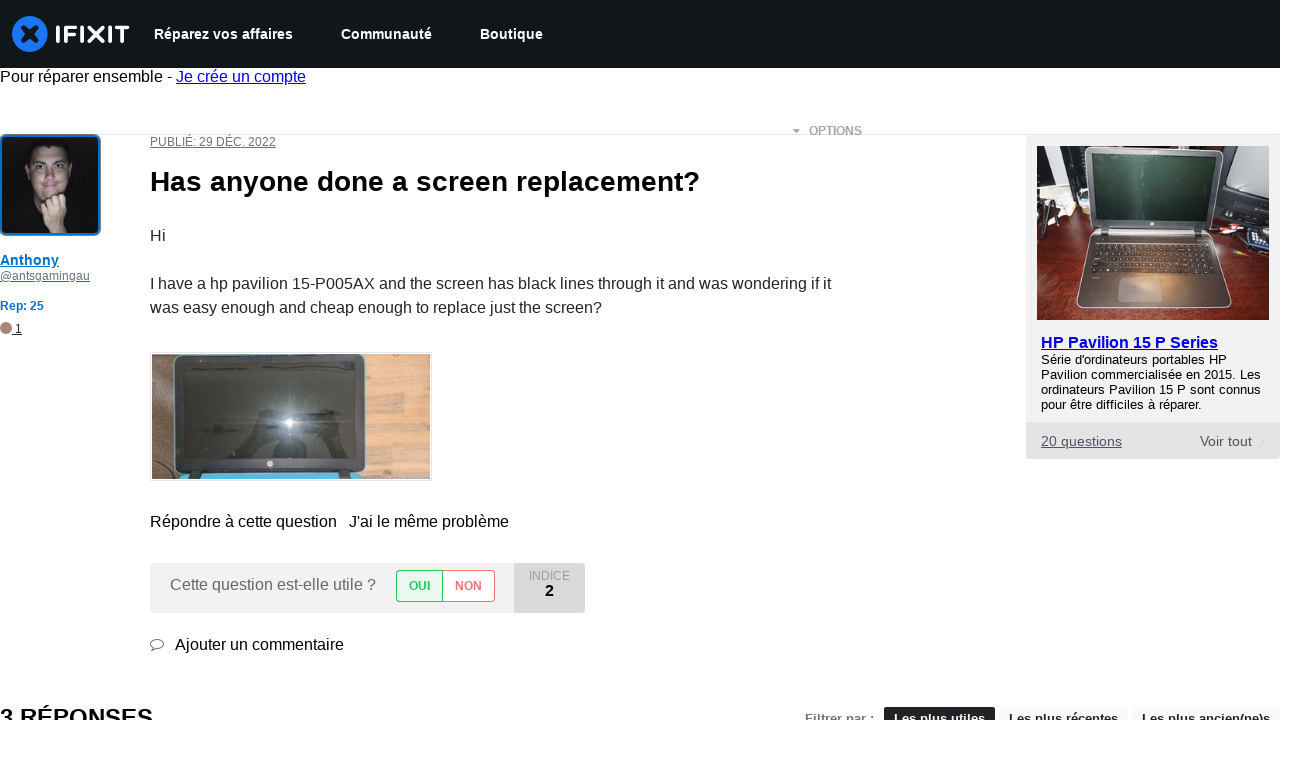

--- FILE ---
content_type: application/javascript
request_url: https://assets.cdn.ifixit.com/Assets/scripts/5019.4fbc08941c3b5f89db1f.js
body_size: 8391
content:
try{let e="undefined"!=typeof window?window:"undefined"!=typeof global?global:"undefined"!=typeof globalThis?globalThis:"undefined"!=typeof self?self:{},t=(new e.Error).stack;t&&(e._sentryDebugIds=e._sentryDebugIds||{},e._sentryDebugIds[t]="e8cb6a50-bdaa-48c6-9c5c-68ff0b5000b5",e._sentryDebugIdIdentifier="sentry-dbid-e8cb6a50-bdaa-48c6-9c5c-68ff0b5000b5")}catch(e){}{let e="undefined"!=typeof window?window:"undefined"!=typeof global?global:"undefined"!=typeof globalThis?globalThis:"undefined"!=typeof self?self:{};e._sentryModuleMetadata=e._sentryModuleMetadata||{},e._sentryModuleMetadata[(new e.Error).stack]=Object.assign({},e._sentryModuleMetadata[(new e.Error).stack],{"_sentryBundlerPluginAppKey:ifixitFirstParty":!0})}("undefined"!=typeof window?window:"undefined"!=typeof global?global:"undefined"!=typeof globalThis?globalThis:"undefined"!=typeof self?self:{}).SENTRY_RELEASE={id:"0b2187850e6c12f96b78f44d65ee2d4a13bf0867"},(globalThis.webpackChunkcarpenter_frontend=globalThis.webpackChunkcarpenter_frontend||[]).push([[5019],{75233:(e,t,r)=>{"use strict";r.d(t,{A:()=>i});var n=r(16266),o=r(45796),s=r(3917);const a={circular_prereq:_js("Circular reference in prerequisites."),self_prereq:_js("Cannot add guide as a prerequisite of itself.")},i=Request.API_2_0=new Class({Implements:[Options,Events],options:{timeout:1e4,method:"get",link:"chain",data:"",statusPanelMessage:!1},initialize:function(e,t){this.setOptions(t);let r=this,n=this.options.method.toUpperCase();e&&"/"!==e.charAt(0)&&(e="/"+e);let o=new URI("/api/2.0"+e);App.apiUrlParams&&Object.keys(App.apiUrlParams).length&&o.setData(App.apiUrlParams,!0),this.options.queryParams&&o.setData(this.options.queryParams,!0),this.request=new Request({url:o,method:n,headers:{},link:this.options.link,data:this.options.data,emulation:!1,onSuccess:this.onSuccess.bind(this),onFailure:function(e){let t=r.getErrorMessage(e);r.fireEvent("failure",[e,t]),r._reject(t)},onCancel:function(){Request.activeRequests.delete(r),r.fireEvent("cancel",arguments),r._reject()},onComplete:function(){Request.activeRequests.delete(r),Request.completedRequests++,r.fireEvent("complete",arguments)},withCredentials:!0})},send:function(e){let t=this;const r=new Promise(((r,n)=>{t._resolve=r,t._reject=n,[{key:"X-ALLOW-HTTP",value:!0},{key:"Api-Client",value:"iFixit-Web"}].forEach((e=>t.request.setHeader(e.key,e.value))),Request.activeRequests.set(t,{url:t.request.options.url,method:t.options.method,data:e}),"get"==t.options.method?t.request.send(e):t.request.send(JSON.stringify(e))}));return this.options.statusPanelMessage&&o.A.withPromise(r,{pendingMessage:this.options.statusPanelMessage,failureMessage:(0,n._js)("Error"),hideSuccessMessage:!0,useErrorResponseAsFailureMessage:!0,duration:4e3}),r},getErrorMessage:function(e){let t=this.getErrorMessageByStatusCode(e.status);if(!t){let r=(0,n._js)("An unknown error occurred.");const o=this.jsonParseSafely(e.response);if(!o)return(0,n._js)("A networking error occurred.");"string"==typeof o?r=o:o.message&&(r=o.message);const s=this.getLocalizedMessage(o);if(s)return s;t=o.errors?o.errors[0].message:r}return t},getLocalizedMessage:function(e){const t=e.errors?.[0]?.code;return a[t]},getErrorMessageByStatusCode:function(e){return{409:(0,n._js)("Your changes could not be saved because the version of the document you are editing is out of date. Reload the page and try again."),429:(0,n._js)("You have made too many requests recently.")}[e]},onSuccess:function(e){let t;try{t=e&&"string"==typeOf(e)?JSON.parse(e):null}catch(e){throw this.reportToSentry(e,this.request.xhr),this._reject(),e}t&&t.code>=400?(this.fireEvent("onError",[t]),this._reject(t),window.console&&console.error&&console.error(t.message)):(this.fireEvent("onSuccess",[t]),this._resolve(t))},reportToSentry:function(e,t){s.Cp(e,{contexts:{api_response:{snippet:t.response.slice(0,200),length:t.response.length},api_request:{url:t.responseURL,status:t.status,method:this.options.method}}})},jsonParseSafely:function(e){try{return JSON.parse(e)}catch{return null}}})},45796:(e,t,r)=>{"use strict";r.d(t,{A:()=>s});var n=r(16266),o=r(17319);const s=window.LoadingIndicator=function(){function e(e){let t=document.createElement("div");t.className="message-container";let r="";return e.pending&&(r='\n            <span class="spinner">\n               <span class="spinner-circle"></span>\n               <span class="spinner-edge"></span>\n            </span>\n         '),e.success&&(r='\n            <span class="icon-animate pop"><i class="svg-icon" style="display: inline-block; width: 24px; height: 24px;"><svg xmlns="http://www.w3.org/2000/svg" viewBox="0 0 24 24" fill="none" stroke="currentColor" stroke-width="2" stroke-linecap="round" stroke-linejoin="round">\n            <path d="M22,11.07q0,.46,0,.93a10,10,0,1,1-5.93-9.14"/>\n            <polyline points="23 3 12 14 9 11"/>\n            </svg></i></span>\n         '),e.failure&&(r='\n            <span class="icon-animate pop"><i class="svg-icon" style="display: inline-block; width: 24px; height: 24px;">\n               <svg viewBox="0 0 24 24" fill="none" stroke-linejoin="round" stroke-width="2" stroke="currentColor" stroke-linecap="round" stroke-miterlimit="10">\n               <path d="M13.71,3.86,22.18,18a2,2,0,0,1-1.71,3H3.53a2,2,0,0,1-1.71-3L10.29,3.86A2,2,0,0,1,13.71,3.86Z"/>\n               <line x1="12" y1="9" x2="12" y2="13"/>\n               <line x1="12" y1="17" x2="12" y2="17"/>\n               </svg></i></span>\n         '),r+=`<span class="message">${e.message}</span>`,t.innerHTML=r,t}var t=function(t,i){i=Object.append({pendingMessage:(0,n._js)("Processing"),successMessage:(0,n._js)("Changes Saved"),failureMessage:(0,n._js)("Error Saving Changes"),useErrorResponseAsFailureMessage:!1,hideSuccessMessage:!1,duration:2300},i||{});let l=t.then((()=>({success:!0,message:i.successMessage})),(e=>{let t;throw i.useErrorResponseAsFailureMessage&&e&&("string"==typeof e?t=e:e.message&&(t=e.message)),t=t||i.failureMessage,{failure:!0,message:t}}));l.catch((()=>null)),function(t,n){if(r.length>0)r.push(t);else{r.push(t);let i=o.Aq.timeoutPromise(400).then((()=>s()));!function(t,r){$$(".loading-indicator.leaving").addClass("leaving-now");const n=function(){let e=document.createElement("div");return e.className="loading-indicator-container",e.innerHTML='\n         <div class="loading-indicator pending entering">\n            <div class="message-container"></div>\n         </div>\n      ',e}(),s=e({pending:!0,message:r.pendingMessage});let i=n.getElement(".loading-indicator");document.body.grab(n),i.grab(s),t.then((e=>{r.hideSuccessMessage?i.removeClass("pending").addClass("leaving-now"):(i.removeClass("pending").addClass("success"),a(i,e))}),(e=>{i.removeClass("pending").addClass("failure"),a(i,e)})).then((()=>o.Aq.timeoutPromise(r.duration))).then((()=>{let e=setTimeout((()=>{i.destroy()}),2e3);document.querySelector(".loading-indicator").addEventListener("animationend",(()=>{n.destroy(),clearTimeout(e)}),{once:!0}),i.addClass("leaving")}))}(i,n),i.then((()=>{r=[]}),(()=>{r=[]}))}}(l,i)};let r=[];function s(){let e=r.length;return Promise.all(r).then((t=>r.length==e?t[0]:s()))}function a(t,r){t.removeClass("entering"),t.setStyle("width","auto");let n=t.getSize().x;t.getChildren().addClass("leaving");let o=e(r);t.grab(o);let s=t.getSize().x;o.addClass("entering"),t.setStyle("width",n),t.offsetWidth,t.setStyle("width",s)}return{withPromise:t,withEventHandler:function(e,r){r=Object.append({disableEventHandler:!0},r||{});let n=!1;return function(o){if(r.disableEventHandler&&n)return;let s=e.apply(this,Array.prototype.slice.call(arguments));if(!s)return;let a=function(e,t){let r=new Elements;if(e&&void 0!==e.elementsToDisable)r=new Elements(e.elementsToDisable||[]);else if(t&&t.target){let n=e.inputTypesToDisable||"fieldset, .button-group, button, .button, input, .ifixit-control",o=t.target.getParent(n)||t.target;r=new Elements([o]),r.append(o.getElements(n))}return r=r.filter(":not([disabled]):not(.disabled)"),r}(r,o);n=!0,a.each((e=>{e.set("disabled","disabled").addClass("disabled")}));let i=function(){n=!1,a.each((e=>{e.removeClass("disabled").removeAttribute("disabled")}))};s.then(i,i),t(s,r)}}}}()},71942:e=>{e.exports=function(e,t){for(var r=-1,n=null==e?0:e.length;++r<n&&!1!==t(e[r],r,e););return e}},11722:(e,t,r)=>{var n=r(36804);e.exports=function(e,t){return!(null==e||!e.length)&&n(e,t,0)>-1}},78662:e=>{e.exports=function(e,t,r){for(var n=-1,o=null==e?0:e.length;++n<o;)if(r(t,e[n]))return!0;return!1}},75376:(e,t,r)=>{var n=r(23958),o=r(23025);e.exports=function(e,t){return e&&n(t,o(t),e)}},97471:(e,t,r)=>{var n=r(23958),o=r(56570);e.exports=function(e,t){return e&&n(t,o(t),e)}},41948:(e,t,r)=>{var n=r(21042),o=r(71942),s=r(51012),a=r(75376),i=r(97471),l=r(28881),c=r(40284),u=r(70076),d=r(56131),p=r(11283),f=r(40480),g=r(26940),h=r(86444),b=r(4246),v=r(65318),m=r(47892),y=r(12591),w=r(527),x=r(89550),j=r(66321),O=r(23025),E=r(56570),S="[object Arguments]",k="[object Function]",A="[object Object]",R={};R[S]=R["[object Array]"]=R["[object ArrayBuffer]"]=R["[object DataView]"]=R["[object Boolean]"]=R["[object Date]"]=R["[object Float32Array]"]=R["[object Float64Array]"]=R["[object Int8Array]"]=R["[object Int16Array]"]=R["[object Int32Array]"]=R["[object Map]"]=R["[object Number]"]=R[A]=R["[object RegExp]"]=R["[object Set]"]=R["[object String]"]=R["[object Symbol]"]=R["[object Uint8Array]"]=R["[object Uint8ClampedArray]"]=R["[object Uint16Array]"]=R["[object Uint32Array]"]=!0,R["[object Error]"]=R[k]=R["[object WeakMap]"]=!1,e.exports=function e(t,r,C,_,M,P){var q,I=1&r,L=2&r,z=4&r;if(C&&(q=M?C(t,_,M,P):C(t)),void 0!==q)return q;if(!x(t))return t;var T=m(t);if(T){if(q=h(t),!I)return c(t,q)}else{var N=g(t),B=N==k||"[object GeneratorFunction]"==N;if(y(t))return l(t,I);if(N==A||N==S||B&&!M){if(q=L||B?{}:v(t),!I)return L?d(t,i(q,t)):u(t,a(q,t))}else{if(!R[N])return M?t:{};q=b(t,N,I)}}P||(P=new n);var F=P.get(t);if(F)return F;P.set(t,q),j(t)?t.forEach((function(n){q.add(e(n,r,C,n,t,P))})):w(t)&&t.forEach((function(n,o){q.set(o,e(n,r,C,o,t,P))}));var U=T?void 0:(z?L?f:p:L?E:O)(t);return o(U||t,(function(n,o){U&&(n=t[o=n]),s(q,o,e(n,r,C,o,t,P))})),q}},98025:(e,t,r)=>{var n=r(89550),o=Object.create,s=function(){function e(){}return function(t){if(!n(t))return{};if(o)return o(t);e.prototype=t;var r=new e;return e.prototype=void 0,r}}();e.exports=s},83768:e=>{e.exports=function(e,t,r,n){for(var o=e.length,s=r+(n?1:-1);n?s--:++s<o;)if(t(e[s],s,e))return s;return-1}},7651:(e,t,r)=>{var n=r(75919),o=r(30444);e.exports=function e(t,r,s,a,i){var l=-1,c=t.length;for(s||(s=o),i||(i=[]);++l<c;){var u=t[l];r>0&&s(u)?r>1?e(u,r-1,s,a,i):n(i,u):a||(i[i.length]=u)}return i}},36804:(e,t,r)=>{var n=r(83768),o=r(49972),s=r(88372);e.exports=function(e,t,r){return t==t?s(e,t,r):n(e,o,r)}},91887:(e,t,r)=>{var n=r(26940),o=r(58265);e.exports=function(e){return o(e)&&"[object Map]"==n(e)}},49972:e=>{e.exports=function(e){return e!=e}},63409:(e,t,r)=>{var n=r(26940),o=r(58265);e.exports=function(e){return o(e)&&"[object Set]"==n(e)}},33439:e=>{e.exports=function(e,t,r){var n=-1,o=e.length;t<0&&(t=-t>o?0:o+t),(r=r>o?o:r)<0&&(r+=o),o=t>r?0:r-t>>>0,t>>>=0;for(var s=Array(o);++n<o;)s[n]=e[n+t];return s}},56540:(e,t,r)=>{var n=r(21100),o=r(74721),s=r(87567),a=r(44146);e.exports=function(e,t){return t=n(t,e),null==(e=s(e,t))||delete e[a(o(t))]}},75644:(e,t,r)=>{var n=r(3361);e.exports=function(e){var t=new e.constructor(e.byteLength);return new n(t).set(new n(e)),t}},28881:(e,t,r)=>{e=r.nmd(e);var n=r(59128),o=t&&!t.nodeType&&t,s=o&&e&&!e.nodeType&&e,a=s&&s.exports===o?n.Buffer:void 0,i=a?a.allocUnsafe:void 0;e.exports=function(e,t){if(t)return e.slice();var r=e.length,n=i?i(r):new e.constructor(r);return e.copy(n),n}},47654:(e,t,r)=>{var n=r(75644);e.exports=function(e,t){var r=t?n(e.buffer):e.buffer;return new e.constructor(r,e.byteOffset,e.byteLength)}},63202:e=>{var t=/\w*$/;e.exports=function(e){var r=new e.constructor(e.source,t.exec(e));return r.lastIndex=e.lastIndex,r}},86255:(e,t,r)=>{var n=r(89252),o=n?n.prototype:void 0,s=o?o.valueOf:void 0;e.exports=function(e){return s?Object(s.call(e)):{}}},14246:(e,t,r)=>{var n=r(75644);e.exports=function(e,t){var r=t?n(e.buffer):e.buffer;return new e.constructor(r,e.byteOffset,e.length)}},40284:e=>{e.exports=function(e,t){var r=-1,n=e.length;for(t||(t=Array(n));++r<n;)t[r]=e[r];return t}},70076:(e,t,r)=>{var n=r(23958),o=r(83909);e.exports=function(e,t){return n(e,o(e),t)}},56131:(e,t,r)=>{var n=r(23958),o=r(70806);e.exports=function(e,t){return n(e,o(e),t)}},97537:(e,t,r)=>{var n=r(6371),o=r(42532),s=r(34878);e.exports=function(e){return s(o(e,void 0,n),e+"")}},40480:(e,t,r)=>{var n=r(51670),o=r(70806),s=r(56570);e.exports=function(e){return n(e,s,o)}},70806:(e,t,r)=>{var n=r(75919),o=r(70870),s=r(83909),a=r(71252),i=Object.getOwnPropertySymbols?function(e){for(var t=[];e;)n(t,s(e)),e=o(e);return t}:a;e.exports=i},86444:e=>{var t=Object.prototype.hasOwnProperty;e.exports=function(e){var r=e.length,n=new e.constructor(r);return r&&"string"==typeof e[0]&&t.call(e,"index")&&(n.index=e.index,n.input=e.input),n}},4246:(e,t,r)=>{var n=r(75644),o=r(47654),s=r(63202),a=r(86255),i=r(14246);e.exports=function(e,t,r){var l=e.constructor;switch(t){case"[object ArrayBuffer]":return n(e);case"[object Boolean]":case"[object Date]":return new l(+e);case"[object DataView]":return o(e,r);case"[object Float32Array]":case"[object Float64Array]":case"[object Int8Array]":case"[object Int16Array]":case"[object Int32Array]":case"[object Uint8Array]":case"[object Uint8ClampedArray]":case"[object Uint16Array]":case"[object Uint32Array]":return i(e,r);case"[object Map]":case"[object Set]":return new l;case"[object Number]":case"[object String]":return new l(e);case"[object RegExp]":return s(e);case"[object Symbol]":return a(e)}}},65318:(e,t,r)=>{var n=r(98025),o=r(70870),s=r(5788);e.exports=function(e){return"function"!=typeof e.constructor||s(e)?{}:n(o(e))}},30444:(e,t,r)=>{var n=r(89252),o=r(60201),s=r(47892),a=n?n.isConcatSpreadable:void 0;e.exports=function(e){return s(e)||o(e)||!!(a&&e&&e[a])}},87567:(e,t,r)=>{var n=r(84089),o=r(33439);e.exports=function(e,t){return t.length<2?e:n(e,o(t,0,-1))}},88372:e=>{e.exports=function(e,t,r){for(var n=r-1,o=e.length;++n<o;)if(e[n]===t)return n;return-1}},6371:(e,t,r)=>{var n=r(7651);e.exports=function(e){return null!=e&&e.length?n(e,1):[]}},527:(e,t,r)=>{var n=r(91887),o=r(98662),s=r(7568),a=s&&s.isMap,i=a?o(a):n;e.exports=i},66321:(e,t,r)=>{var n=r(63409),o=r(98662),s=r(7568),a=s&&s.isSet,i=a?o(a):n;e.exports=i},74721:e=>{e.exports=function(e){var t=null==e?0:e.length;return t?e[t-1]:void 0}},2225:e=>{e.exports=function(){}},2993:(e,t,r)=>{"use strict";r.d(t,{M:()=>s});var n=r(53487),o=r(97225);function s(e,t,r,s){const a=(0,o.c)(r);return(0,n.useEffect)((()=>{const n="function"==typeof e?e():e??document;if(r&&n)return n.addEventListener(t,a,s),()=>{n.removeEventListener(t,a,s)}}),[t,e,s,a,r]),()=>{const r="function"==typeof e?e():e??document;r?.removeEventListener(t,a,s)}}},54875:(e,t,r)=>{"use strict";r.d(t,{K:()=>a});var n=r(59031),o=r(53487),s=r(92974);const a=(0,r(6223).R)(((e,t)=>{const{icon:r,children:a,isRound:i,"aria-label":l,...c}=e,u=r||a,d=(0,o.isValidElement)(u)?(0,o.cloneElement)(u,{"aria-hidden":!0,focusable:!1}):null;return(0,n.jsx)(s.$,{px:"0",py:"0",borderRadius:i?"full":void 0,ref:t,"aria-label":l,...c,children:d})}));a.displayName="IconButton"},94610:(e,t,r)=>{"use strict";r.d(t,{Q:()=>o});var n=r(53487);function o(e){const t=n.version;return"string"!=typeof t||t.startsWith("18.")?e?.ref:e?.props?.ref}},13239:(e,t,r)=>{"use strict";r.d(t,{s:()=>a});var n=r(59031),o=r(6223),s=r(21481);const a=(0,o.R)((function(e,t){const{direction:r,align:o,justify:a,wrap:i,basis:l,grow:c,shrink:u,...d}=e,p={display:"flex",flexDirection:r,alignItems:o,justifyContent:a,flexWrap:i,flexBasis:l,flexGrow:c,flexShrink:u};return(0,n.jsx)(s.B.div,{ref:t,__css:p,...d})}));a.displayName="Flex"},37436:(e,t,r)=>{"use strict";r.d(t,{_:()=>c});var n=r(59031),o=r(39913),s=r(6223);const a=(0,s.R)((function(e,t){const{htmlWidth:r,htmlHeight:o,alt:s,...a}=e;return(0,n.jsx)("img",{width:r,height:o,ref:t,alt:s,...a})}));a.displayName="NativeImage";var i=r(32393),l=r(21481);const c=(0,s.R)((function(e,t){const{fallbackSrc:r,fallback:s,src:c,srcSet:u,align:d,fit:p,loading:f,ignoreFallback:g,crossOrigin:h,fallbackStrategy:b="beforeLoadOrError",referrerPolicy:v,...m}=e,y=null!=f||g||!(void 0!==r||void 0!==s),w=(0,i.l)({...e,crossOrigin:h,ignoreFallback:y}),x=(0,i.m)(w,b),j={ref:t,objectFit:p,objectPosition:d,...y?m:(0,o.c)(m,["onError","onLoad"])};return x?s||(0,n.jsx)(l.B.img,{as:a,className:"chakra-image__placeholder",src:r,...j}):(0,n.jsx)(l.B.img,{as:a,src:c,srcSet:u,crossOrigin:h,loading:f,referrerPolicy:v,className:"chakra-image",...j})}));c.displayName="Image"},32393:(e,t,r)=>{"use strict";r.d(t,{l:()=>s,m:()=>a});var n=r(79480),o=r(53487);function s(e){const{loading:t,src:r,srcSet:s,onLoad:a,onError:i,crossOrigin:l,sizes:c,ignoreFallback:u}=e,[d,p]=(0,o.useState)("pending");(0,o.useEffect)((()=>{p(r?"loading":"pending")}),[r]);const f=(0,o.useRef)(),g=(0,o.useCallback)((()=>{if(!r)return;h();const e=new Image;e.src=r,l&&(e.crossOrigin=l),s&&(e.srcset=s),c&&(e.sizes=c),t&&(e.loading=t),e.onload=e=>{h(),p("loaded"),a?.(e)},e.onerror=e=>{h(),p("failed"),i?.(e)},f.current=e}),[r,l,s,c,a,i,t]),h=()=>{f.current&&(f.current.onload=null,f.current.onerror=null,f.current=null)};return(0,n.U)((()=>{if(!u)return"loading"===d&&g(),()=>{h()}}),[d,g,u]),u?"loaded":d}const a=(e,t)=>"loaded"!==e&&"beforeLoadOrError"===t||"failed"===e&&"onError"===t},58833:(e,t,r)=>{"use strict";r.d(t,{N:()=>c});var n=r(59031),o=r(41002),s=r(71687),a=r(6223),i=r(97393),l=r(21481);const c=(0,a.R)((function(e,t){const r=(0,i.V)("Link",e),{className:a,isExternal:c,...u}=(0,o.M)(e);return(0,n.jsx)(l.B.a,{target:c?"_blank":void 0,rel:c?"noopener":void 0,ref:t,className:(0,s.cx)("chakra-link",a),...u,__css:r})}));c.displayName="Link"},9944:(e,t,r)=>{"use strict";r.d(t,{E:()=>v});var n=r(16895),o=r(16332),s=r(53487),a=r(9798);const i={name:"matchWidth",enabled:!0,phase:"beforeWrite",requires:["computeStyles"],fn:({state:e})=>{e.styles.popper.width=`${e.rects.reference.width}px`},effect:({state:e})=>()=>{const t=e.elements.reference;e.elements.popper.style.width=`${t.offsetWidth}px`}},l={name:"transformOrigin",enabled:!0,phase:"write",fn:({state:e})=>{c(e)},effect:({state:e})=>()=>{c(e)}},c=e=>{e.elements.popper.style.setProperty(a.O3.transformOrigin.var,(0,a.ed)(e.placement))},u={name:"positionArrow",enabled:!0,phase:"afterWrite",fn:({state:e})=>{d(e)}},d=e=>{if(!e.placement)return;const t=p(e.placement);if(e.elements?.arrow&&t){Object.assign(e.elements.arrow.style,{[t.property]:t.value,width:a.O3.arrowSize.varRef,height:a.O3.arrowSize.varRef,zIndex:-1});const r={[a.O3.arrowSizeHalf.var]:`calc(${a.O3.arrowSize.varRef} / 2 - 1px)`,[a.O3.arrowOffset.var]:`calc(${a.O3.arrowSizeHalf.varRef} * -1)`};for(const t in r)e.elements.arrow.style.setProperty(t,r[t])}},p=e=>e.startsWith("top")?{property:"bottom",value:a.O3.arrowOffset.varRef}:e.startsWith("bottom")?{property:"top",value:a.O3.arrowOffset.varRef}:e.startsWith("left")?{property:"right",value:a.O3.arrowOffset.varRef}:e.startsWith("right")?{property:"left",value:a.O3.arrowOffset.varRef}:void 0,f={name:"innerArrow",enabled:!0,phase:"main",requires:["arrow"],fn:({state:e})=>{g(e)},effect:({state:e})=>()=>{g(e)}},g=e=>{if(!e.elements.arrow)return;const t=e.elements.arrow.querySelector("[data-popper-arrow-inner]");if(!t)return;const r=(0,a.Ky)(e.placement);r&&t.style.setProperty("--popper-arrow-default-shadow",r),Object.assign(t.style,{transform:"rotate(45deg)",background:a.O3.arrowBg.varRef,top:0,left:0,width:"100%",height:"100%",position:"absolute",zIndex:"inherit",boxShadow:"var(--popper-arrow-shadow, var(--popper-arrow-default-shadow))"})},h={"start-start":{ltr:"left-start",rtl:"right-start"},"start-end":{ltr:"left-end",rtl:"right-end"},"end-start":{ltr:"right-start",rtl:"left-start"},"end-end":{ltr:"right-end",rtl:"left-end"},start:{ltr:"left",rtl:"right"},end:{ltr:"right",rtl:"left"}},b={"auto-start":"auto-end","auto-end":"auto-start","top-start":"top-end","top-end":"top-start","bottom-start":"bottom-end","bottom-end":"bottom-start"};function v(e={}){const{enabled:t=!0,modifiers:r,placement:c="bottom",strategy:d="absolute",arrowPadding:p=8,eventListeners:g=!0,offset:v,gutter:y=8,flip:w=!0,boundary:x="clippingParents",preventOverflow:j=!0,matchWidth:O,direction:E="ltr"}=e,S=(0,s.useRef)(null),k=(0,s.useRef)(null),A=(0,s.useRef)(null),R=function(e,t="ltr"){const r=h[e]?.[t]||e;return"ltr"===t?r:b[e]??r}(c,E),C=(0,s.useRef)((()=>{})),_=(0,s.useCallback)((()=>{t&&S.current&&k.current&&(C.current?.(),A.current=(0,o.n4)(S.current,k.current,{placement:R,modifiers:[f,u,l,{...i,enabled:!!O},{name:"eventListeners",...(0,a.Fs)(g)},{name:"arrow",options:{padding:p}},{name:"offset",options:{offset:v??[0,y]}},{name:"flip",enabled:!!w,options:{padding:8}},{name:"preventOverflow",enabled:!!j,options:{boundary:x}},...r??[]],strategy:d}),A.current.forceUpdate(),C.current=A.current.destroy)}),[R,t,r,O,g,p,v,y,w,j,x,d]);(0,s.useEffect)((()=>()=>{S.current||k.current||(A.current?.destroy(),A.current=null)}),[]);const M=(0,s.useCallback)((e=>{S.current=e,_()}),[_]),P=(0,s.useCallback)(((e={},t=null)=>({...e,ref:(0,n.Px)(M,t)})),[M]),q=(0,s.useCallback)((e=>{k.current=e,_()}),[_]),I=(0,s.useCallback)(((e={},t=null)=>({...e,ref:(0,n.Px)(q,t),style:{...e.style,position:d,minWidth:O?void 0:"max-content",inset:"0 auto auto 0"}})),[d,q,O]),L=(0,s.useCallback)(((e={},t=null)=>{const{size:r,shadowColor:n,bg:o,style:s,...a}=e;return{...a,ref:t,"data-popper-arrow":"",style:m(e)}}),[]),z=(0,s.useCallback)(((e={},t=null)=>({...e,ref:t,"data-popper-arrow-inner":""})),[]);return{update(){A.current?.update()},forceUpdate(){A.current?.forceUpdate()},transformOrigin:a.O3.transformOrigin.varRef,referenceRef:M,popperRef:q,getPopperProps:I,getArrowProps:L,getArrowInnerProps:z,getReferenceProps:P}}function m(e){const{size:t,shadowColor:r,bg:n,style:o}=e,s={...o,position:"absolute"};return t&&(s["--popper-arrow-size"]=t),r&&(s["--popper-arrow-shadow-color"]=r),n&&(s["--popper-arrow-bg"]=n),s}},9798:(e,t,r)=>{"use strict";r.d(t,{Fs:()=>c,Ky:()=>s,O3:()=>o,ed:()=>i});const n=(e,t)=>({var:e,varRef:t?`var(${e}, ${t})`:`var(${e})`}),o={arrowShadowColor:n("--popper-arrow-shadow-color"),arrowSize:n("--popper-arrow-size","8px"),arrowSizeHalf:n("--popper-arrow-size-half"),arrowBg:n("--popper-arrow-bg"),transformOrigin:n("--popper-transform-origin"),arrowOffset:n("--popper-arrow-offset")};function s(e){return e.includes("top")?"1px 1px 0px 0 var(--popper-arrow-shadow-color)":e.includes("bottom")?"-1px -1px 0px 0 var(--popper-arrow-shadow-color)":e.includes("right")?"-1px 1px 0px 0 var(--popper-arrow-shadow-color)":e.includes("left")?"1px -1px 0px 0 var(--popper-arrow-shadow-color)":void 0}const a={top:"bottom center","top-start":"bottom left","top-end":"bottom right",bottom:"top center","bottom-start":"top left","bottom-end":"top right",left:"right center","left-start":"right top","left-end":"right bottom",right:"left center","right-start":"left top","right-end":"left bottom"},i=e=>a[e],l={scroll:!0,resize:!0};function c(e){let t;return t="object"==typeof e?{enabled:!0,options:{...l,...e}}:{enabled:e,options:l},t}},96872:(e,t,r)=>{"use strict";r.d(t,{z:()=>s});var n=r(59031),o=r(70089);const s=(0,r(6223).R)(((e,t)=>(0,n.jsx)(o.B,{align:"center",...e,direction:"row",ref:t})));s.displayName="HStack"}}]);
//# sourceMappingURL=5019.4fbc08941c3b5f89db1f.js.map

--- FILE ---
content_type: text/json
request_url: https://conf.config-security.com/model
body_size: 84
content:
{"title":"recommendation AI model (keras)","structure":"release_id=0x20:24:32:4a:4e:7d:69:77:45:53:48:28:78:3d:42:6a:6f:56:74:76:56:25:3d:56:58:7a:4e:4a:45;keras;1qinog86cg1rtubrp9pz6ycxcr07hc6j05cca004ygh9wfsc95j59v26xoqrmehxq8evb4zw","weights":"../weights/2024324a.h5","biases":"../biases/2024324a.h5"}

--- FILE ---
content_type: application/javascript
request_url: https://assets.cdn.ifixit.com/Assets/scripts/4169.bf2c2b332744d3db5ae9.js
body_size: 33982
content:
/*! For license information please see 4169.bf2c2b332744d3db5ae9.js.LICENSE.txt */
try{let e="undefined"!=typeof window?window:"undefined"!=typeof global?global:"undefined"!=typeof globalThis?globalThis:"undefined"!=typeof self?self:{},t=(new e.Error).stack;t&&(e._sentryDebugIds=e._sentryDebugIds||{},e._sentryDebugIds[t]="bae8ccf5-85eb-4589-bdd4-917d4031f8eb",e._sentryDebugIdIdentifier="sentry-dbid-bae8ccf5-85eb-4589-bdd4-917d4031f8eb")}catch(e){}{let e="undefined"!=typeof window?window:"undefined"!=typeof global?global:"undefined"!=typeof globalThis?globalThis:"undefined"!=typeof self?self:{};e._sentryModuleMetadata=e._sentryModuleMetadata||{},e._sentryModuleMetadata[(new e.Error).stack]=Object.assign({},e._sentryModuleMetadata[(new e.Error).stack],{"_sentryBundlerPluginAppKey:ifixitFirstParty":!0})}("undefined"!=typeof window?window:"undefined"!=typeof global?global:"undefined"!=typeof globalThis?globalThis:"undefined"!=typeof self?self:{}).SENTRY_RELEASE={id:"0b2187850e6c12f96b78f44d65ee2d4a13bf0867"},(globalThis.webpackChunkcarpenter_frontend=globalThis.webpackChunkcarpenter_frontend||[]).push([[4169,885],{4385:(e,t,r)=>{"use strict";function n(e,t,r){return t in e?Object.defineProperty(e,t,{value:r,enumerable:!0,configurable:!0,writable:!0}):e[t]=r,e}r.d(t,{A:()=>a});class o{constructor(e,t){n(this,"setRead",((e=!0)=>{this.read=e})),n(this,"markRead",(()=>{this._markReadDispatch(this)})),this.signature=e.signature,this.metadata=e.metadata,this.read=e.read,this._markReadDispatch=t}}function i(e,t,r){return t in e?Object.defineProperty(e,t,{value:r,enumerable:!0,configurable:!0,writable:!0}):e[t]=r,e}const s=()=>{};class a{getNotifications(){return this._notifications}clone(){return new a(this._markReadHandler,this._markAllReadHandler,Array.convert(this._notifications),this._unreadCount)}setAllNotificationsAsRead(){this._notifications.forEach((e=>{e.setRead()})),this._unreadCount=0}constructor(e=s,t=s,r=[],n=0){i(this,"getUnreadNotifications",(()=>this._notifications.filter((e=>!e.read)))),i(this,"getUnreadCount",(()=>this._unreadCount)),i(this,"markAllRead",(()=>{this._markAllReadHandler()})),i(this,"setNotificationAsRead",(e=>{const t=this._notifications.find((t=>t.signature===e));t&&t.setRead(),this._unreadCount--})),i(this,"addNewNotification",(e=>{this._notifications.unshift(new o(e,this._markReadHandler)),this._unreadCount++})),i(this,"initializeNotifications",((e,t)=>{this._notifications=e.map((e=>new o(e,this._markReadHandler))),this._unreadCount=t})),this._markReadHandler=e,this._markAllReadHandler=t,this._notifications=r,this._unreadCount=n}}},92357:(e,t,r)=>{"use strict";r.d(t,{Z:()=>o,o:()=>n});const n=()=>"PUSH_POPUP",o=()=>"POP_POPUP"},87392:(e,t,r)=>{"use strict";function n(e,t){var r=t&&t.cache?t.cache:l,n=t&&t.serializer?t.serializer:c;return(t&&t.strategy?t.strategy:a)(e,{cache:r,serializer:n})}function o(e,t,r,n){var o,i=null==(o=n)||"number"==typeof o||"boolean"==typeof o?n:r(n),s=t.get(i);return void 0===s&&(s=e.call(this,n),t.set(i,s)),s}function i(e,t,r){var n=Array.prototype.slice.call(arguments,3),o=r(n),i=t.get(o);return void 0===i&&(i=e.apply(this,n),t.set(o,i)),i}function s(e,t,r,n,o){return r.bind(t,e,n,o)}function a(e,t){return s(e,this,1===e.length?o:i,t.cache.create(),t.serializer)}r.r(t),r.d(t,{memoize:()=>n,strategies:()=>h});var c=function(){return JSON.stringify(arguments)};function u(){this.cache=Object.create(null)}u.prototype.get=function(e){return this.cache[e]},u.prototype.set=function(e,t){this.cache[e]=t};var l={create:function(){return new u}},h={variadic:function(e,t){return s(e,this,i,t.cache.create(),t.serializer)},monadic:function(e,t){return s(e,this,o,t.cache.create(),t.serializer)}}},32734:(e,t,r)=>{"use strict";r.r(t),r.d(t,{ErrorCode:()=>se,FormatError:()=>ue,IntlMessageFormat:()=>ge,InvalidValueError:()=>le,InvalidValueTypeError:()=>he,MissingValueError:()=>fe,PART_TYPE:()=>ce,default:()=>ye,formatToParts:()=>de,isFormatXMLElementFn:()=>pe});var n,o,i,s=r(56636);function a(e){return e.type===o.literal}function c(e){return e.type===o.argument}function u(e){return e.type===o.number}function l(e){return e.type===o.date}function h(e){return e.type===o.time}function f(e){return e.type===o.select}function p(e){return e.type===o.plural}function d(e){return e.type===o.pound}function m(e){return e.type===o.tag}function g(e){return!(!e||"object"!=typeof e||e.type!==i.number)}function y(e){return!(!e||"object"!=typeof e||e.type!==i.dateTime)}!function(e){e[e.EXPECT_ARGUMENT_CLOSING_BRACE=1]="EXPECT_ARGUMENT_CLOSING_BRACE",e[e.EMPTY_ARGUMENT=2]="EMPTY_ARGUMENT",e[e.MALFORMED_ARGUMENT=3]="MALFORMED_ARGUMENT",e[e.EXPECT_ARGUMENT_TYPE=4]="EXPECT_ARGUMENT_TYPE",e[e.INVALID_ARGUMENT_TYPE=5]="INVALID_ARGUMENT_TYPE",e[e.EXPECT_ARGUMENT_STYLE=6]="EXPECT_ARGUMENT_STYLE",e[e.INVALID_NUMBER_SKELETON=7]="INVALID_NUMBER_SKELETON",e[e.INVALID_DATE_TIME_SKELETON=8]="INVALID_DATE_TIME_SKELETON",e[e.EXPECT_NUMBER_SKELETON=9]="EXPECT_NUMBER_SKELETON",e[e.EXPECT_DATE_TIME_SKELETON=10]="EXPECT_DATE_TIME_SKELETON",e[e.UNCLOSED_QUOTE_IN_ARGUMENT_STYLE=11]="UNCLOSED_QUOTE_IN_ARGUMENT_STYLE",e[e.EXPECT_SELECT_ARGUMENT_OPTIONS=12]="EXPECT_SELECT_ARGUMENT_OPTIONS",e[e.EXPECT_PLURAL_ARGUMENT_OFFSET_VALUE=13]="EXPECT_PLURAL_ARGUMENT_OFFSET_VALUE",e[e.INVALID_PLURAL_ARGUMENT_OFFSET_VALUE=14]="INVALID_PLURAL_ARGUMENT_OFFSET_VALUE",e[e.EXPECT_SELECT_ARGUMENT_SELECTOR=15]="EXPECT_SELECT_ARGUMENT_SELECTOR",e[e.EXPECT_PLURAL_ARGUMENT_SELECTOR=16]="EXPECT_PLURAL_ARGUMENT_SELECTOR",e[e.EXPECT_SELECT_ARGUMENT_SELECTOR_FRAGMENT=17]="EXPECT_SELECT_ARGUMENT_SELECTOR_FRAGMENT",e[e.EXPECT_PLURAL_ARGUMENT_SELECTOR_FRAGMENT=18]="EXPECT_PLURAL_ARGUMENT_SELECTOR_FRAGMENT",e[e.INVALID_PLURAL_ARGUMENT_SELECTOR=19]="INVALID_PLURAL_ARGUMENT_SELECTOR",e[e.DUPLICATE_PLURAL_ARGUMENT_SELECTOR=20]="DUPLICATE_PLURAL_ARGUMENT_SELECTOR",e[e.DUPLICATE_SELECT_ARGUMENT_SELECTOR=21]="DUPLICATE_SELECT_ARGUMENT_SELECTOR",e[e.MISSING_OTHER_CLAUSE=22]="MISSING_OTHER_CLAUSE",e[e.INVALID_TAG=23]="INVALID_TAG",e[e.INVALID_TAG_NAME=25]="INVALID_TAG_NAME",e[e.UNMATCHED_CLOSING_TAG=26]="UNMATCHED_CLOSING_TAG",e[e.UNCLOSED_TAG=27]="UNCLOSED_TAG"}(n||(n={})),function(e){e[e.literal=0]="literal",e[e.argument=1]="argument",e[e.number=2]="number",e[e.date=3]="date",e[e.time=4]="time",e[e.select=5]="select",e[e.plural=6]="plural",e[e.pound=7]="pound",e[e.tag=8]="tag"}(o||(o={})),function(e){e[e.number=0]="number",e[e.dateTime=1]="dateTime"}(i||(i={}));var b=/[ \xA0\u1680\u2000-\u200A\u202F\u205F\u3000]/,E=/(?:[Eec]{1,6}|G{1,5}|[Qq]{1,5}|(?:[yYur]+|U{1,5})|[ML]{1,5}|d{1,2}|D{1,3}|F{1}|[abB]{1,5}|[hkHK]{1,2}|w{1,2}|W{1}|m{1,2}|s{1,2}|[zZOvVxX]{1,4})(?=([^']*'[^']*')*[^']*$)/g;function v(e){var t={};return e.replace(E,(function(e){var r=e.length;switch(e[0]){case"G":t.era=4===r?"long":5===r?"narrow":"short";break;case"y":t.year=2===r?"2-digit":"numeric";break;case"Y":case"u":case"U":case"r":throw new RangeError("`Y/u/U/r` (year) patterns are not supported, use `y` instead");case"q":case"Q":throw new RangeError("`q/Q` (quarter) patterns are not supported");case"M":case"L":t.month=["numeric","2-digit","short","long","narrow"][r-1];break;case"w":case"W":throw new RangeError("`w/W` (week) patterns are not supported");case"d":t.day=["numeric","2-digit"][r-1];break;case"D":case"F":case"g":throw new RangeError("`D/F/g` (day) patterns are not supported, use `d` instead");case"E":t.weekday=4===r?"long":5===r?"narrow":"short";break;case"e":if(r<4)throw new RangeError("`e..eee` (weekday) patterns are not supported");t.weekday=["short","long","narrow","short"][r-4];break;case"c":if(r<4)throw new RangeError("`c..ccc` (weekday) patterns are not supported");t.weekday=["short","long","narrow","short"][r-4];break;case"a":t.hour12=!0;break;case"b":case"B":throw new RangeError("`b/B` (period) patterns are not supported, use `a` instead");case"h":t.hourCycle="h12",t.hour=["numeric","2-digit"][r-1];break;case"H":t.hourCycle="h23",t.hour=["numeric","2-digit"][r-1];break;case"K":t.hourCycle="h11",t.hour=["numeric","2-digit"][r-1];break;case"k":t.hourCycle="h24",t.hour=["numeric","2-digit"][r-1];break;case"j":case"J":case"C":throw new RangeError("`j/J/C` (hour) patterns are not supported, use `h/H/K/k` instead");case"m":t.minute=["numeric","2-digit"][r-1];break;case"s":t.second=["numeric","2-digit"][r-1];break;case"S":case"A":throw new RangeError("`S/A` (second) patterns are not supported, use `s` instead");case"z":t.timeZoneName=r<4?"short":"long";break;case"Z":case"O":case"v":case"V":case"X":case"x":throw new RangeError("`Z/O/v/V/X/x` (timeZone) patterns are not supported, use `z` instead")}return""})),t}var _=/[\t-\r \x85\u200E\u200F\u2028\u2029]/i,w=/^\.(?:(0+)(\*)?|(#+)|(0+)(#+))$/g,T=/^(@+)?(\+|#+)?[rs]?$/g,C=/(\*)(0+)|(#+)(0+)|(0+)/g,S=/^(0+)$/;function I(e){var t={};return"r"===e[e.length-1]?t.roundingPriority="morePrecision":"s"===e[e.length-1]&&(t.roundingPriority="lessPrecision"),e.replace(T,(function(e,r,n){return"string"!=typeof n?(t.minimumSignificantDigits=r.length,t.maximumSignificantDigits=r.length):"+"===n?t.minimumSignificantDigits=r.length:"#"===r[0]?t.maximumSignificantDigits=r.length:(t.minimumSignificantDigits=r.length,t.maximumSignificantDigits=r.length+("string"==typeof n?n.length:0)),""})),t}function P(e){switch(e){case"sign-auto":return{signDisplay:"auto"};case"sign-accounting":case"()":return{currencySign:"accounting"};case"sign-always":case"+!":return{signDisplay:"always"};case"sign-accounting-always":case"()!":return{signDisplay:"always",currencySign:"accounting"};case"sign-except-zero":case"+?":return{signDisplay:"exceptZero"};case"sign-accounting-except-zero":case"()?":return{signDisplay:"exceptZero",currencySign:"accounting"};case"sign-never":case"+_":return{signDisplay:"never"}}}function A(e){var t;if("E"===e[0]&&"E"===e[1]?(t={notation:"engineering"},e=e.slice(2)):"E"===e[0]&&(t={notation:"scientific"},e=e.slice(1)),t){var r=e.slice(0,2);if("+!"===r?(t.signDisplay="always",e=e.slice(2)):"+?"===r&&(t.signDisplay="exceptZero",e=e.slice(2)),!S.test(e))throw new Error("Malformed concise eng/scientific notation");t.minimumIntegerDigits=e.length}return t}function O(e){return P(e)||{}}function N(e){for(var t={},r=0,n=e;r<n.length;r++){var o=n[r];switch(o.stem){case"percent":case"%":t.style="percent";continue;case"%x100":t.style="percent",t.scale=100;continue;case"currency":t.style="currency",t.currency=o.options[0];continue;case"group-off":case",_":t.useGrouping=!1;continue;case"precision-integer":case".":t.maximumFractionDigits=0;continue;case"measure-unit":case"unit":t.style="unit",t.unit=o.options[0].replace(/^(.*?)-/,"");continue;case"compact-short":case"K":t.notation="compact",t.compactDisplay="short";continue;case"compact-long":case"KK":t.notation="compact",t.compactDisplay="long";continue;case"scientific":t=(0,s.Cl)((0,s.Cl)((0,s.Cl)({},t),{notation:"scientific"}),o.options.reduce((function(e,t){return(0,s.Cl)((0,s.Cl)({},e),O(t))}),{}));continue;case"engineering":t=(0,s.Cl)((0,s.Cl)((0,s.Cl)({},t),{notation:"engineering"}),o.options.reduce((function(e,t){return(0,s.Cl)((0,s.Cl)({},e),O(t))}),{}));continue;case"notation-simple":t.notation="standard";continue;case"unit-width-narrow":t.currencyDisplay="narrowSymbol",t.unitDisplay="narrow";continue;case"unit-width-short":t.currencyDisplay="code",t.unitDisplay="short";continue;case"unit-width-full-name":t.currencyDisplay="name",t.unitDisplay="long";continue;case"unit-width-iso-code":t.currencyDisplay="symbol";continue;case"scale":t.scale=parseFloat(o.options[0]);continue;case"rounding-mode-floor":t.roundingMode="floor";continue;case"rounding-mode-ceiling":t.roundingMode="ceil";continue;case"rounding-mode-down":t.roundingMode="trunc";continue;case"rounding-mode-up":t.roundingMode="expand";continue;case"rounding-mode-half-even":t.roundingMode="halfEven";continue;case"rounding-mode-half-down":t.roundingMode="halfTrunc";continue;case"rounding-mode-half-up":t.roundingMode="halfExpand";continue;case"integer-width":if(o.options.length>1)throw new RangeError("integer-width stems only accept a single optional option");o.options[0].replace(C,(function(e,r,n,o,i,s){if(r)t.minimumIntegerDigits=n.length;else{if(o&&i)throw new Error("We currently do not support maximum integer digits");if(s)throw new Error("We currently do not support exact integer digits")}return""}));continue}if(S.test(o.stem))t.minimumIntegerDigits=o.stem.length;else if(w.test(o.stem)){if(o.options.length>1)throw new RangeError("Fraction-precision stems only accept a single optional option");o.stem.replace(w,(function(e,r,n,o,i,s){return"*"===n?t.minimumFractionDigits=r.length:o&&"#"===o[0]?t.maximumFractionDigits=o.length:i&&s?(t.minimumFractionDigits=i.length,t.maximumFractionDigits=i.length+s.length):(t.minimumFractionDigits=r.length,t.maximumFractionDigits=r.length),""}));var i=o.options[0];"w"===i?t=(0,s.Cl)((0,s.Cl)({},t),{trailingZeroDisplay:"stripIfInteger"}):i&&(t=(0,s.Cl)((0,s.Cl)({},t),I(i)))}else if(T.test(o.stem))t=(0,s.Cl)((0,s.Cl)({},t),I(o.stem));else{var a=P(o.stem);a&&(t=(0,s.Cl)((0,s.Cl)({},t),a));var c=A(o.stem);c&&(t=(0,s.Cl)((0,s.Cl)({},t),c))}}return t}var B,H={"001":["H","h"],AC:["H","h","hb","hB"],AD:["H","hB"],AE:["h","hB","hb","H"],AF:["H","hb","hB","h"],AG:["h","hb","H","hB"],AI:["H","h","hb","hB"],AL:["h","H","hB"],AM:["H","hB"],AO:["H","hB"],AR:["H","h","hB","hb"],AS:["h","H"],AT:["H","hB"],AU:["h","hb","H","hB"],AW:["H","hB"],AX:["H"],AZ:["H","hB","h"],BA:["H","hB","h"],BB:["h","hb","H","hB"],BD:["h","hB","H"],BE:["H","hB"],BF:["H","hB"],BG:["H","hB","h"],BH:["h","hB","hb","H"],BI:["H","h"],BJ:["H","hB"],BL:["H","hB"],BM:["h","hb","H","hB"],BN:["hb","hB","h","H"],BO:["H","hB","h","hb"],BQ:["H"],BR:["H","hB"],BS:["h","hb","H","hB"],BT:["h","H"],BW:["H","h","hb","hB"],BY:["H","h"],BZ:["H","h","hb","hB"],CA:["h","hb","H","hB"],CC:["H","h","hb","hB"],CD:["hB","H"],CF:["H","h","hB"],CG:["H","hB"],CH:["H","hB","h"],CI:["H","hB"],CK:["H","h","hb","hB"],CL:["H","h","hB","hb"],CM:["H","h","hB"],CN:["H","hB","hb","h"],CO:["h","H","hB","hb"],CP:["H"],CR:["H","h","hB","hb"],CU:["H","h","hB","hb"],CV:["H","hB"],CW:["H","hB"],CX:["H","h","hb","hB"],CY:["h","H","hb","hB"],CZ:["H"],DE:["H","hB"],DG:["H","h","hb","hB"],DJ:["h","H"],DK:["H"],DM:["h","hb","H","hB"],DO:["h","H","hB","hb"],DZ:["h","hB","hb","H"],EA:["H","h","hB","hb"],EC:["H","hB","h","hb"],EE:["H","hB"],EG:["h","hB","hb","H"],EH:["h","hB","hb","H"],ER:["h","H"],ES:["H","hB","h","hb"],ET:["hB","hb","h","H"],FI:["H"],FJ:["h","hb","H","hB"],FK:["H","h","hb","hB"],FM:["h","hb","H","hB"],FO:["H","h"],FR:["H","hB"],GA:["H","hB"],GB:["H","h","hb","hB"],GD:["h","hb","H","hB"],GE:["H","hB","h"],GF:["H","hB"],GG:["H","h","hb","hB"],GH:["h","H"],GI:["H","h","hb","hB"],GL:["H","h"],GM:["h","hb","H","hB"],GN:["H","hB"],GP:["H","hB"],GQ:["H","hB","h","hb"],GR:["h","H","hb","hB"],GT:["H","h","hB","hb"],GU:["h","hb","H","hB"],GW:["H","hB"],GY:["h","hb","H","hB"],HK:["h","hB","hb","H"],HN:["H","h","hB","hb"],HR:["H","hB"],HU:["H","h"],IC:["H","h","hB","hb"],ID:["H"],IE:["H","h","hb","hB"],IL:["H","hB"],IM:["H","h","hb","hB"],IN:["h","H"],IO:["H","h","hb","hB"],IQ:["h","hB","hb","H"],IR:["hB","H"],IS:["H"],IT:["H","hB"],JE:["H","h","hb","hB"],JM:["h","hb","H","hB"],JO:["h","hB","hb","H"],JP:["H","K","h"],KE:["hB","hb","H","h"],KG:["H","h","hB","hb"],KH:["hB","h","H","hb"],KI:["h","hb","H","hB"],KM:["H","h","hB","hb"],KN:["h","hb","H","hB"],KP:["h","H","hB","hb"],KR:["h","H","hB","hb"],KW:["h","hB","hb","H"],KY:["h","hb","H","hB"],KZ:["H","hB"],LA:["H","hb","hB","h"],LB:["h","hB","hb","H"],LC:["h","hb","H","hB"],LI:["H","hB","h"],LK:["H","h","hB","hb"],LR:["h","hb","H","hB"],LS:["h","H"],LT:["H","h","hb","hB"],LU:["H","h","hB"],LV:["H","hB","hb","h"],LY:["h","hB","hb","H"],MA:["H","h","hB","hb"],MC:["H","hB"],MD:["H","hB"],ME:["H","hB","h"],MF:["H","hB"],MG:["H","h"],MH:["h","hb","H","hB"],MK:["H","h","hb","hB"],ML:["H"],MM:["hB","hb","H","h"],MN:["H","h","hb","hB"],MO:["h","hB","hb","H"],MP:["h","hb","H","hB"],MQ:["H","hB"],MR:["h","hB","hb","H"],MS:["H","h","hb","hB"],MT:["H","h"],MU:["H","h"],MV:["H","h"],MW:["h","hb","H","hB"],MX:["H","h","hB","hb"],MY:["hb","hB","h","H"],MZ:["H","hB"],NA:["h","H","hB","hb"],NC:["H","hB"],NE:["H"],NF:["H","h","hb","hB"],NG:["H","h","hb","hB"],NI:["H","h","hB","hb"],NL:["H","hB"],NO:["H","h"],NP:["H","h","hB"],NR:["H","h","hb","hB"],NU:["H","h","hb","hB"],NZ:["h","hb","H","hB"],OM:["h","hB","hb","H"],PA:["h","H","hB","hb"],PE:["H","hB","h","hb"],PF:["H","h","hB"],PG:["h","H"],PH:["h","hB","hb","H"],PK:["h","hB","H"],PL:["H","h"],PM:["H","hB"],PN:["H","h","hb","hB"],PR:["h","H","hB","hb"],PS:["h","hB","hb","H"],PT:["H","hB"],PW:["h","H"],PY:["H","h","hB","hb"],QA:["h","hB","hb","H"],RE:["H","hB"],RO:["H","hB"],RS:["H","hB","h"],RU:["H"],RW:["H","h"],SA:["h","hB","hb","H"],SB:["h","hb","H","hB"],SC:["H","h","hB"],SD:["h","hB","hb","H"],SE:["H"],SG:["h","hb","H","hB"],SH:["H","h","hb","hB"],SI:["H","hB"],SJ:["H"],SK:["H"],SL:["h","hb","H","hB"],SM:["H","h","hB"],SN:["H","h","hB"],SO:["h","H"],SR:["H","hB"],SS:["h","hb","H","hB"],ST:["H","hB"],SV:["H","h","hB","hb"],SX:["H","h","hb","hB"],SY:["h","hB","hb","H"],SZ:["h","hb","H","hB"],TA:["H","h","hb","hB"],TC:["h","hb","H","hB"],TD:["h","H","hB"],TF:["H","h","hB"],TG:["H","hB"],TH:["H","h"],TJ:["H","h"],TL:["H","hB","hb","h"],TM:["H","h"],TN:["h","hB","hb","H"],TO:["h","H"],TR:["H","hB"],TT:["h","hb","H","hB"],TW:["hB","hb","h","H"],TZ:["hB","hb","H","h"],UA:["H","hB","h"],UG:["hB","hb","H","h"],UM:["h","hb","H","hB"],US:["h","hb","H","hB"],UY:["H","h","hB","hb"],UZ:["H","hB","h"],VA:["H","h","hB"],VC:["h","hb","H","hB"],VE:["h","H","hB","hb"],VG:["h","hb","H","hB"],VI:["h","hb","H","hB"],VN:["H","h"],VU:["h","H"],WF:["H","hB"],WS:["h","H"],XK:["H","hB","h"],YE:["h","hB","hb","H"],YT:["H","hB"],ZA:["H","h","hb","hB"],ZM:["h","hb","H","hB"],ZW:["H","h"],"af-ZA":["H","h","hB","hb"],"ar-001":["h","hB","hb","H"],"ca-ES":["H","h","hB"],"en-001":["h","hb","H","hB"],"es-BO":["H","h","hB","hb"],"es-BR":["H","h","hB","hb"],"es-EC":["H","h","hB","hb"],"es-ES":["H","h","hB","hb"],"es-GQ":["H","h","hB","hb"],"es-PE":["H","h","hB","hb"],"fr-CA":["H","h","hB"],"gl-ES":["H","h","hB"],"gu-IN":["hB","hb","h","H"],"hi-IN":["hB","h","H"],"it-CH":["H","h","hB"],"it-IT":["H","h","hB"],"kn-IN":["hB","h","H"],"ml-IN":["hB","h","H"],"mr-IN":["hB","hb","h","H"],"pa-IN":["hB","hb","h","H"],"ta-IN":["hB","h","hb","H"],"te-IN":["hB","h","H"],"zu-ZA":["H","hB","hb","h"]};function R(e){var t=e.hourCycle;if(void 0===t&&e.hourCycles&&e.hourCycles.length&&(t=e.hourCycles[0]),t)switch(t){case"h24":return"k";case"h23":return"H";case"h12":return"h";case"h11":return"K";default:throw new Error("Invalid hourCycle")}var r,n=e.language;return"root"!==n&&(r=e.maximize().region),(H[r||""]||H[n||""]||H["".concat(n,"-001")]||H["001"])[0]}var k=new RegExp("^".concat(b.source,"*")),M=new RegExp("".concat(b.source,"*$"));function L(e,t){return{start:e,end:t}}var D=!!String.prototype.startsWith&&"_a".startsWith("a",1),U=!!String.fromCodePoint,x=!!Object.fromEntries,F=!!String.prototype.codePointAt,G=!!String.prototype.trimStart,j=!!String.prototype.trimEnd,V=Number.isSafeInteger?Number.isSafeInteger:function(e){return"number"==typeof e&&isFinite(e)&&Math.floor(e)===e&&Math.abs(e)<=9007199254740991},z=!0;try{z="a"===(null===(B=Y("([^\\p{White_Space}\\p{Pattern_Syntax}]*)","yu").exec("a"))||void 0===B?void 0:B[0])}catch(e){z=!1}var K,$=D?function(e,t,r){return e.startsWith(t,r)}:function(e,t,r){return e.slice(r,r+t.length)===t},X=U?String.fromCodePoint:function(){for(var e=[],t=0;t<arguments.length;t++)e[t]=arguments[t];for(var r,n="",o=e.length,i=0;o>i;){if((r=e[i++])>1114111)throw RangeError(r+" is not a valid code point");n+=r<65536?String.fromCharCode(r):String.fromCharCode(55296+((r-=65536)>>10),r%1024+56320)}return n},Z=x?Object.fromEntries:function(e){for(var t={},r=0,n=e;r<n.length;r++){var o=n[r],i=o[0],s=o[1];t[i]=s}return t},q=F?function(e,t){return e.codePointAt(t)}:function(e,t){var r=e.length;if(!(t<0||t>=r)){var n,o=e.charCodeAt(t);return o<55296||o>56319||t+1===r||(n=e.charCodeAt(t+1))<56320||n>57343?o:n-56320+(o-55296<<10)+65536}},W=G?function(e){return e.trimStart()}:function(e){return e.replace(k,"")},J=j?function(e){return e.trimEnd()}:function(e){return e.replace(M,"")};function Y(e,t){return new RegExp(e,t)}if(z){var Q=Y("([^\\p{White_Space}\\p{Pattern_Syntax}]*)","yu");K=function(e,t){var r;return Q.lastIndex=t,null!==(r=Q.exec(e)[1])&&void 0!==r?r:""}}else K=function(e,t){for(var r=[];;){var n=q(e,t);if(void 0===n||re(n)||ne(n))break;r.push(n),t+=n>=65536?2:1}return X.apply(void 0,r)};var ee=function(){function e(e,t){void 0===t&&(t={}),this.message=e,this.position={offset:0,line:1,column:1},this.ignoreTag=!!t.ignoreTag,this.locale=t.locale,this.requiresOtherClause=!!t.requiresOtherClause,this.shouldParseSkeletons=!!t.shouldParseSkeletons}return e.prototype.parse=function(){if(0!==this.offset())throw Error("parser can only be used once");return this.parseMessage(0,"",!1)},e.prototype.parseMessage=function(e,t,r){for(var i=[];!this.isEOF();){var s=this.char();if(123===s){if((a=this.parseArgument(e,r)).err)return a;i.push(a.val)}else{if(125===s&&e>0)break;if(35!==s||"plural"!==t&&"selectordinal"!==t){if(60===s&&!this.ignoreTag&&47===this.peek()){if(r)break;return this.error(n.UNMATCHED_CLOSING_TAG,L(this.clonePosition(),this.clonePosition()))}if(60===s&&!this.ignoreTag&&te(this.peek()||0)){if((a=this.parseTag(e,t)).err)return a;i.push(a.val)}else{var a;if((a=this.parseLiteral(e,t)).err)return a;i.push(a.val)}}else{var c=this.clonePosition();this.bump(),i.push({type:o.pound,location:L(c,this.clonePosition())})}}}return{val:i,err:null}},e.prototype.parseTag=function(e,t){var r=this.clonePosition();this.bump();var i=this.parseTagName();if(this.bumpSpace(),this.bumpIf("/>"))return{val:{type:o.literal,value:"<".concat(i,"/>"),location:L(r,this.clonePosition())},err:null};if(this.bumpIf(">")){var s=this.parseMessage(e+1,t,!0);if(s.err)return s;var a=s.val,c=this.clonePosition();if(this.bumpIf("</")){if(this.isEOF()||!te(this.char()))return this.error(n.INVALID_TAG,L(c,this.clonePosition()));var u=this.clonePosition();return i!==this.parseTagName()?this.error(n.UNMATCHED_CLOSING_TAG,L(u,this.clonePosition())):(this.bumpSpace(),this.bumpIf(">")?{val:{type:o.tag,value:i,children:a,location:L(r,this.clonePosition())},err:null}:this.error(n.INVALID_TAG,L(c,this.clonePosition())))}return this.error(n.UNCLOSED_TAG,L(r,this.clonePosition()))}return this.error(n.INVALID_TAG,L(r,this.clonePosition()))},e.prototype.parseTagName=function(){var e,t=this.offset();for(this.bump();!this.isEOF()&&(45===(e=this.char())||46===e||e>=48&&e<=57||95===e||e>=97&&e<=122||e>=65&&e<=90||183==e||e>=192&&e<=214||e>=216&&e<=246||e>=248&&e<=893||e>=895&&e<=8191||e>=8204&&e<=8205||e>=8255&&e<=8256||e>=8304&&e<=8591||e>=11264&&e<=12271||e>=12289&&e<=55295||e>=63744&&e<=64975||e>=65008&&e<=65533||e>=65536&&e<=983039);)this.bump();return this.message.slice(t,this.offset())},e.prototype.parseLiteral=function(e,t){for(var r=this.clonePosition(),n="";;){var i=this.tryParseQuote(t);if(i)n+=i;else{var s=this.tryParseUnquoted(e,t);if(s)n+=s;else{var a=this.tryParseLeftAngleBracket();if(!a)break;n+=a}}}var c=L(r,this.clonePosition());return{val:{type:o.literal,value:n,location:c},err:null}},e.prototype.tryParseLeftAngleBracket=function(){return this.isEOF()||60!==this.char()||!this.ignoreTag&&(te(e=this.peek()||0)||47===e)?null:(this.bump(),"<");var e},e.prototype.tryParseQuote=function(e){if(this.isEOF()||39!==this.char())return null;switch(this.peek()){case 39:return this.bump(),this.bump(),"'";case 123:case 60:case 62:case 125:break;case 35:if("plural"===e||"selectordinal"===e)break;return null;default:return null}this.bump();var t=[this.char()];for(this.bump();!this.isEOF();){var r=this.char();if(39===r){if(39!==this.peek()){this.bump();break}t.push(39),this.bump()}else t.push(r);this.bump()}return X.apply(void 0,t)},e.prototype.tryParseUnquoted=function(e,t){if(this.isEOF())return null;var r=this.char();return 60===r||123===r||35===r&&("plural"===t||"selectordinal"===t)||125===r&&e>0?null:(this.bump(),X(r))},e.prototype.parseArgument=function(e,t){var r=this.clonePosition();if(this.bump(),this.bumpSpace(),this.isEOF())return this.error(n.EXPECT_ARGUMENT_CLOSING_BRACE,L(r,this.clonePosition()));if(125===this.char())return this.bump(),this.error(n.EMPTY_ARGUMENT,L(r,this.clonePosition()));var i=this.parseIdentifierIfPossible().value;if(!i)return this.error(n.MALFORMED_ARGUMENT,L(r,this.clonePosition()));if(this.bumpSpace(),this.isEOF())return this.error(n.EXPECT_ARGUMENT_CLOSING_BRACE,L(r,this.clonePosition()));switch(this.char()){case 125:return this.bump(),{val:{type:o.argument,value:i,location:L(r,this.clonePosition())},err:null};case 44:return this.bump(),this.bumpSpace(),this.isEOF()?this.error(n.EXPECT_ARGUMENT_CLOSING_BRACE,L(r,this.clonePosition())):this.parseArgumentOptions(e,t,i,r);default:return this.error(n.MALFORMED_ARGUMENT,L(r,this.clonePosition()))}},e.prototype.parseIdentifierIfPossible=function(){var e=this.clonePosition(),t=this.offset(),r=K(this.message,t),n=t+r.length;return this.bumpTo(n),{value:r,location:L(e,this.clonePosition())}},e.prototype.parseArgumentOptions=function(e,t,r,a){var c,u=this.clonePosition(),l=this.parseIdentifierIfPossible().value,h=this.clonePosition();switch(l){case"":return this.error(n.EXPECT_ARGUMENT_TYPE,L(u,h));case"number":case"date":case"time":this.bumpSpace();var f=null;if(this.bumpIf(",")){this.bumpSpace();var p=this.clonePosition();if((w=this.parseSimpleArgStyleIfPossible()).err)return w;if(0===(y=J(w.val)).length)return this.error(n.EXPECT_ARGUMENT_STYLE,L(this.clonePosition(),this.clonePosition()));f={style:y,styleLocation:L(p,this.clonePosition())}}if((T=this.tryParseArgumentClose(a)).err)return T;var d=L(a,this.clonePosition());if(f&&$(null==f?void 0:f.style,"::",0)){var m=W(f.style.slice(2));if("number"===l)return(w=this.parseNumberSkeletonFromString(m,f.styleLocation)).err?w:{val:{type:o.number,value:r,location:d,style:w.val},err:null};if(0===m.length)return this.error(n.EXPECT_DATE_TIME_SKELETON,d);var g=m;this.locale&&(g=function(e,t){for(var r="",n=0;n<e.length;n++){var o=e.charAt(n);if("j"===o){for(var i=0;n+1<e.length&&e.charAt(n+1)===o;)i++,n++;var s=1+(1&i),a=i<2?1:3+(i>>1),c=R(t);for("H"!=c&&"k"!=c||(a=0);a-- >0;)r+="a";for(;s-- >0;)r=c+r}else r+="J"===o?"H":o}return r}(m,this.locale));var y={type:i.dateTime,pattern:g,location:f.styleLocation,parsedOptions:this.shouldParseSkeletons?v(g):{}};return{val:{type:"date"===l?o.date:o.time,value:r,location:d,style:y},err:null}}return{val:{type:"number"===l?o.number:"date"===l?o.date:o.time,value:r,location:d,style:null!==(c=null==f?void 0:f.style)&&void 0!==c?c:null},err:null};case"plural":case"selectordinal":case"select":var b=this.clonePosition();if(this.bumpSpace(),!this.bumpIf(","))return this.error(n.EXPECT_SELECT_ARGUMENT_OPTIONS,L(b,(0,s.Cl)({},b)));this.bumpSpace();var E=this.parseIdentifierIfPossible(),_=0;if("select"!==l&&"offset"===E.value){if(!this.bumpIf(":"))return this.error(n.EXPECT_PLURAL_ARGUMENT_OFFSET_VALUE,L(this.clonePosition(),this.clonePosition()));var w;if(this.bumpSpace(),(w=this.tryParseDecimalInteger(n.EXPECT_PLURAL_ARGUMENT_OFFSET_VALUE,n.INVALID_PLURAL_ARGUMENT_OFFSET_VALUE)).err)return w;this.bumpSpace(),E=this.parseIdentifierIfPossible(),_=w.val}var T,C=this.tryParsePluralOrSelectOptions(e,l,t,E);if(C.err)return C;if((T=this.tryParseArgumentClose(a)).err)return T;var S=L(a,this.clonePosition());return"select"===l?{val:{type:o.select,value:r,options:Z(C.val),location:S},err:null}:{val:{type:o.plural,value:r,options:Z(C.val),offset:_,pluralType:"plural"===l?"cardinal":"ordinal",location:S},err:null};default:return this.error(n.INVALID_ARGUMENT_TYPE,L(u,h))}},e.prototype.tryParseArgumentClose=function(e){return this.isEOF()||125!==this.char()?this.error(n.EXPECT_ARGUMENT_CLOSING_BRACE,L(e,this.clonePosition())):(this.bump(),{val:!0,err:null})},e.prototype.parseSimpleArgStyleIfPossible=function(){for(var e=0,t=this.clonePosition();!this.isEOF();)switch(this.char()){case 39:this.bump();var r=this.clonePosition();if(!this.bumpUntil("'"))return this.error(n.UNCLOSED_QUOTE_IN_ARGUMENT_STYLE,L(r,this.clonePosition()));this.bump();break;case 123:e+=1,this.bump();break;case 125:if(!(e>0))return{val:this.message.slice(t.offset,this.offset()),err:null};e-=1;break;default:this.bump()}return{val:this.message.slice(t.offset,this.offset()),err:null}},e.prototype.parseNumberSkeletonFromString=function(e,t){var r=[];try{r=function(e){if(0===e.length)throw new Error("Number skeleton cannot be empty");for(var t=[],r=0,n=e.split(_).filter((function(e){return e.length>0}));r<n.length;r++){var o=n[r].split("/");if(0===o.length)throw new Error("Invalid number skeleton");for(var i=o[0],s=o.slice(1),a=0,c=s;a<c.length;a++)if(0===c[a].length)throw new Error("Invalid number skeleton");t.push({stem:i,options:s})}return t}(e)}catch(e){return this.error(n.INVALID_NUMBER_SKELETON,t)}return{val:{type:i.number,tokens:r,location:t,parsedOptions:this.shouldParseSkeletons?N(r):{}},err:null}},e.prototype.tryParsePluralOrSelectOptions=function(e,t,r,o){for(var i,s=!1,a=[],c=new Set,u=o.value,l=o.location;;){if(0===u.length){var h=this.clonePosition();if("select"===t||!this.bumpIf("="))break;var f=this.tryParseDecimalInteger(n.EXPECT_PLURAL_ARGUMENT_SELECTOR,n.INVALID_PLURAL_ARGUMENT_SELECTOR);if(f.err)return f;l=L(h,this.clonePosition()),u=this.message.slice(h.offset,this.offset())}if(c.has(u))return this.error("select"===t?n.DUPLICATE_SELECT_ARGUMENT_SELECTOR:n.DUPLICATE_PLURAL_ARGUMENT_SELECTOR,l);"other"===u&&(s=!0),this.bumpSpace();var p=this.clonePosition();if(!this.bumpIf("{"))return this.error("select"===t?n.EXPECT_SELECT_ARGUMENT_SELECTOR_FRAGMENT:n.EXPECT_PLURAL_ARGUMENT_SELECTOR_FRAGMENT,L(this.clonePosition(),this.clonePosition()));var d=this.parseMessage(e+1,t,r);if(d.err)return d;var m=this.tryParseArgumentClose(p);if(m.err)return m;a.push([u,{value:d.val,location:L(p,this.clonePosition())}]),c.add(u),this.bumpSpace(),u=(i=this.parseIdentifierIfPossible()).value,l=i.location}return 0===a.length?this.error("select"===t?n.EXPECT_SELECT_ARGUMENT_SELECTOR:n.EXPECT_PLURAL_ARGUMENT_SELECTOR,L(this.clonePosition(),this.clonePosition())):this.requiresOtherClause&&!s?this.error(n.MISSING_OTHER_CLAUSE,L(this.clonePosition(),this.clonePosition())):{val:a,err:null}},e.prototype.tryParseDecimalInteger=function(e,t){var r=1,n=this.clonePosition();this.bumpIf("+")||this.bumpIf("-")&&(r=-1);for(var o=!1,i=0;!this.isEOF();){var s=this.char();if(!(s>=48&&s<=57))break;o=!0,i=10*i+(s-48),this.bump()}var a=L(n,this.clonePosition());return o?V(i*=r)?{val:i,err:null}:this.error(t,a):this.error(e,a)},e.prototype.offset=function(){return this.position.offset},e.prototype.isEOF=function(){return this.offset()===this.message.length},e.prototype.clonePosition=function(){return{offset:this.position.offset,line:this.position.line,column:this.position.column}},e.prototype.char=function(){var e=this.position.offset;if(e>=this.message.length)throw Error("out of bound");var t=q(this.message,e);if(void 0===t)throw Error("Offset ".concat(e," is at invalid UTF-16 code unit boundary"));return t},e.prototype.error=function(e,t){return{val:null,err:{kind:e,message:this.message,location:t}}},e.prototype.bump=function(){if(!this.isEOF()){var e=this.char();10===e?(this.position.line+=1,this.position.column=1,this.position.offset+=1):(this.position.column+=1,this.position.offset+=e<65536?1:2)}},e.prototype.bumpIf=function(e){if($(this.message,e,this.offset())){for(var t=0;t<e.length;t++)this.bump();return!0}return!1},e.prototype.bumpUntil=function(e){var t=this.offset(),r=this.message.indexOf(e,t);return r>=0?(this.bumpTo(r),!0):(this.bumpTo(this.message.length),!1)},e.prototype.bumpTo=function(e){if(this.offset()>e)throw Error("targetOffset ".concat(e," must be greater than or equal to the current offset ").concat(this.offset()));for(e=Math.min(e,this.message.length);;){var t=this.offset();if(t===e)break;if(t>e)throw Error("targetOffset ".concat(e," is at invalid UTF-16 code unit boundary"));if(this.bump(),this.isEOF())break}},e.prototype.bumpSpace=function(){for(;!this.isEOF()&&re(this.char());)this.bump()},e.prototype.peek=function(){if(this.isEOF())return null;var e=this.char(),t=this.offset(),r=this.message.charCodeAt(t+(e>=65536?2:1));return null!=r?r:null},e}();function te(e){return e>=97&&e<=122||e>=65&&e<=90}function re(e){return e>=9&&e<=13||32===e||133===e||e>=8206&&e<=8207||8232===e||8233===e}function ne(e){return e>=33&&e<=35||36===e||e>=37&&e<=39||40===e||41===e||42===e||43===e||44===e||45===e||e>=46&&e<=47||e>=58&&e<=59||e>=60&&e<=62||e>=63&&e<=64||91===e||92===e||93===e||94===e||96===e||123===e||124===e||125===e||126===e||161===e||e>=162&&e<=165||166===e||167===e||169===e||171===e||172===e||174===e||176===e||177===e||182===e||187===e||191===e||215===e||247===e||e>=8208&&e<=8213||e>=8214&&e<=8215||8216===e||8217===e||8218===e||e>=8219&&e<=8220||8221===e||8222===e||8223===e||e>=8224&&e<=8231||e>=8240&&e<=8248||8249===e||8250===e||e>=8251&&e<=8254||e>=8257&&e<=8259||8260===e||8261===e||8262===e||e>=8263&&e<=8273||8274===e||8275===e||e>=8277&&e<=8286||e>=8592&&e<=8596||e>=8597&&e<=8601||e>=8602&&e<=8603||e>=8604&&e<=8607||8608===e||e>=8609&&e<=8610||8611===e||e>=8612&&e<=8613||8614===e||e>=8615&&e<=8621||8622===e||e>=8623&&e<=8653||e>=8654&&e<=8655||e>=8656&&e<=8657||8658===e||8659===e||8660===e||e>=8661&&e<=8691||e>=8692&&e<=8959||e>=8960&&e<=8967||8968===e||8969===e||8970===e||8971===e||e>=8972&&e<=8991||e>=8992&&e<=8993||e>=8994&&e<=9e3||9001===e||9002===e||e>=9003&&e<=9083||9084===e||e>=9085&&e<=9114||e>=9115&&e<=9139||e>=9140&&e<=9179||e>=9180&&e<=9185||e>=9186&&e<=9254||e>=9255&&e<=9279||e>=9280&&e<=9290||e>=9291&&e<=9311||e>=9472&&e<=9654||9655===e||e>=9656&&e<=9664||9665===e||e>=9666&&e<=9719||e>=9720&&e<=9727||e>=9728&&e<=9838||9839===e||e>=9840&&e<=10087||10088===e||10089===e||10090===e||10091===e||10092===e||10093===e||10094===e||10095===e||10096===e||10097===e||10098===e||10099===e||10100===e||10101===e||e>=10132&&e<=10175||e>=10176&&e<=10180||10181===e||10182===e||e>=10183&&e<=10213||10214===e||10215===e||10216===e||10217===e||10218===e||10219===e||10220===e||10221===e||10222===e||10223===e||e>=10224&&e<=10239||e>=10240&&e<=10495||e>=10496&&e<=10626||10627===e||10628===e||10629===e||10630===e||10631===e||10632===e||10633===e||10634===e||10635===e||10636===e||10637===e||10638===e||10639===e||10640===e||10641===e||10642===e||10643===e||10644===e||10645===e||10646===e||10647===e||10648===e||e>=10649&&e<=10711||10712===e||10713===e||10714===e||10715===e||e>=10716&&e<=10747||10748===e||10749===e||e>=10750&&e<=11007||e>=11008&&e<=11055||e>=11056&&e<=11076||e>=11077&&e<=11078||e>=11079&&e<=11084||e>=11085&&e<=11123||e>=11124&&e<=11125||e>=11126&&e<=11157||11158===e||e>=11159&&e<=11263||e>=11776&&e<=11777||11778===e||11779===e||11780===e||11781===e||e>=11782&&e<=11784||11785===e||11786===e||11787===e||11788===e||11789===e||e>=11790&&e<=11798||11799===e||e>=11800&&e<=11801||11802===e||11803===e||11804===e||11805===e||e>=11806&&e<=11807||11808===e||11809===e||11810===e||11811===e||11812===e||11813===e||11814===e||11815===e||11816===e||11817===e||e>=11818&&e<=11822||11823===e||e>=11824&&e<=11833||e>=11834&&e<=11835||e>=11836&&e<=11839||11840===e||11841===e||11842===e||e>=11843&&e<=11855||e>=11856&&e<=11857||11858===e||e>=11859&&e<=11903||e>=12289&&e<=12291||12296===e||12297===e||12298===e||12299===e||12300===e||12301===e||12302===e||12303===e||12304===e||12305===e||e>=12306&&e<=12307||12308===e||12309===e||12310===e||12311===e||12312===e||12313===e||12314===e||12315===e||12316===e||12317===e||e>=12318&&e<=12319||12320===e||12336===e||64830===e||64831===e||e>=65093&&e<=65094}function oe(e){e.forEach((function(e){if(delete e.location,f(e)||p(e))for(var t in e.options)delete e.options[t].location,oe(e.options[t].value);else u(e)&&g(e.style)||(l(e)||h(e))&&y(e.style)?delete e.style.location:m(e)&&oe(e.children)}))}function ie(e,t){void 0===t&&(t={}),t=(0,s.Cl)({shouldParseSkeletons:!0,requiresOtherClause:!0},t);var r=new ee(e,t).parse();if(r.err){var o=SyntaxError(n[r.err.kind]);throw o.location=r.err.location,o.originalMessage=r.err.message,o}return(null==t?void 0:t.captureLocation)||oe(r.val),r.val}var se,ae=r(87392);!function(e){e.MISSING_VALUE="MISSING_VALUE",e.INVALID_VALUE="INVALID_VALUE",e.MISSING_INTL_API="MISSING_INTL_API"}(se||(se={}));var ce,ue=function(e){function t(t,r,n){var o=e.call(this,t)||this;return o.code=r,o.originalMessage=n,o}return(0,s.C6)(t,e),t.prototype.toString=function(){return"[formatjs Error: ".concat(this.code,"] ").concat(this.message)},t}(Error),le=function(e){function t(t,r,n,o){return e.call(this,'Invalid values for "'.concat(t,'": "').concat(r,'". Options are "').concat(Object.keys(n).join('", "'),'"'),se.INVALID_VALUE,o)||this}return(0,s.C6)(t,e),t}(ue),he=function(e){function t(t,r,n){return e.call(this,'Value for "'.concat(t,'" must be of type ').concat(r),se.INVALID_VALUE,n)||this}return(0,s.C6)(t,e),t}(ue),fe=function(e){function t(t,r){return e.call(this,'The intl string context variable "'.concat(t,'" was not provided to the string "').concat(r,'"'),se.MISSING_VALUE,r)||this}return(0,s.C6)(t,e),t}(ue);function pe(e){return"function"==typeof e}function de(e,t,r,n,o,i,s){if(1===e.length&&a(e[0]))return[{type:ce.literal,value:e[0].value}];for(var b=[],E=0,v=e;E<v.length;E++){var _=v[E];if(a(_))b.push({type:ce.literal,value:_.value});else if(d(_))"number"==typeof i&&b.push({type:ce.literal,value:r.getNumberFormat(t).format(i)});else{var w=_.value;if(!o||!(w in o))throw new fe(w,s);var T=o[w];if(c(_))T&&"string"!=typeof T&&"number"!=typeof T||(T="string"==typeof T||"number"==typeof T?String(T):""),b.push({type:"string"==typeof T?ce.literal:ce.object,value:T});else if(l(_)){var C="string"==typeof _.style?n.date[_.style]:y(_.style)?_.style.parsedOptions:void 0;b.push({type:ce.literal,value:r.getDateTimeFormat(t,C).format(T)})}else if(h(_))C="string"==typeof _.style?n.time[_.style]:y(_.style)?_.style.parsedOptions:n.time.medium,b.push({type:ce.literal,value:r.getDateTimeFormat(t,C).format(T)});else if(u(_))(C="string"==typeof _.style?n.number[_.style]:g(_.style)?_.style.parsedOptions:void 0)&&C.scale&&(T*=C.scale||1),b.push({type:ce.literal,value:r.getNumberFormat(t,C).format(T)});else{if(m(_)){var S=_.children,I=_.value,P=o[I];if(!pe(P))throw new he(I,"function",s);var A=P(de(S,t,r,n,o,i).map((function(e){return e.value})));Array.isArray(A)||(A=[A]),b.push.apply(b,A.map((function(e){return{type:"string"==typeof e?ce.literal:ce.object,value:e}})))}if(f(_)){if(!(O=_.options[T]||_.options.other))throw new le(_.value,T,Object.keys(_.options),s);b.push.apply(b,de(O.value,t,r,n,o))}else if(p(_)){var O;if(!(O=_.options["=".concat(T)])){if(!Intl.PluralRules)throw new ue('Intl.PluralRules is not available in this environment.\nTry polyfilling it using "@formatjs/intl-pluralrules"\n',se.MISSING_INTL_API,s);var N=r.getPluralRules(t,{type:_.pluralType}).select(T-(_.offset||0));O=_.options[N]||_.options.other}if(!O)throw new le(_.value,T,Object.keys(_.options),s);b.push.apply(b,de(O.value,t,r,n,o,T-(_.offset||0)))}}}}return(B=b).length<2?B:B.reduce((function(e,t){var r=e[e.length-1];return r&&r.type===ce.literal&&t.type===ce.literal?r.value+=t.value:e.push(t),e}),[]);var B}function me(e){return{create:function(){return{get:function(t){return e[t]},set:function(t,r){e[t]=r}}}}}!function(e){e[e.literal=0]="literal",e[e.object=1]="object"}(ce||(ce={}));var ge=function(){function e(t,r,n,o){var i,a,c,u=this;if(void 0===r&&(r=e.defaultLocale),this.formatterCache={number:{},dateTime:{},pluralRules:{}},this.format=function(e){var t=u.formatToParts(e);if(1===t.length)return t[0].value;var r=t.reduce((function(e,t){return e.length&&t.type===ce.literal&&"string"==typeof e[e.length-1]?e[e.length-1]+=t.value:e.push(t.value),e}),[]);return r.length<=1?r[0]||"":r},this.formatToParts=function(e){return de(u.ast,u.locales,u.formatters,u.formats,e,void 0,u.message)},this.resolvedOptions=function(){var e;return{locale:(null===(e=u.resolvedLocale)||void 0===e?void 0:e.toString())||Intl.NumberFormat.supportedLocalesOf(u.locales)[0]}},this.getAst=function(){return u.ast},this.locales=r,this.resolvedLocale=e.resolveLocale(r),"string"==typeof t){if(this.message=t,!e.__parse)throw new TypeError("IntlMessageFormat.__parse must be set to process `message` of type `string`");var l=o||{},h=(l.formatters,(0,s.Tt)(l,["formatters"]));this.ast=e.__parse(t,(0,s.Cl)((0,s.Cl)({},h),{locale:this.resolvedLocale}))}else this.ast=t;if(!Array.isArray(this.ast))throw new TypeError("A message must be provided as a String or AST.");this.formats=(a=e.formats,(c=n)?Object.keys(a).reduce((function(e,t){var r,n;return e[t]=(r=a[t],(n=c[t])?(0,s.Cl)((0,s.Cl)((0,s.Cl)({},r||{}),n||{}),Object.keys(r).reduce((function(e,t){return e[t]=(0,s.Cl)((0,s.Cl)({},r[t]),n[t]||{}),e}),{})):r),e}),(0,s.Cl)({},a)):a),this.formatters=o&&o.formatters||(void 0===(i=this.formatterCache)&&(i={number:{},dateTime:{},pluralRules:{}}),{getNumberFormat:(0,ae.memoize)((function(){for(var e,t=[],r=0;r<arguments.length;r++)t[r]=arguments[r];return new((e=Intl.NumberFormat).bind.apply(e,(0,s.fX)([void 0],t,!1)))}),{cache:me(i.number),strategy:ae.strategies.variadic}),getDateTimeFormat:(0,ae.memoize)((function(){for(var e,t=[],r=0;r<arguments.length;r++)t[r]=arguments[r];return new((e=Intl.DateTimeFormat).bind.apply(e,(0,s.fX)([void 0],t,!1)))}),{cache:me(i.dateTime),strategy:ae.strategies.variadic}),getPluralRules:(0,ae.memoize)((function(){for(var e,t=[],r=0;r<arguments.length;r++)t[r]=arguments[r];return new((e=Intl.PluralRules).bind.apply(e,(0,s.fX)([void 0],t,!1)))}),{cache:me(i.pluralRules),strategy:ae.strategies.variadic})})}return Object.defineProperty(e,"defaultLocale",{get:function(){return e.memoizedDefaultLocale||(e.memoizedDefaultLocale=(new Intl.NumberFormat).resolvedOptions().locale),e.memoizedDefaultLocale},enumerable:!1,configurable:!0}),e.memoizedDefaultLocale=null,e.resolveLocale=function(e){if(void 0!==Intl.Locale){var t=Intl.NumberFormat.supportedLocalesOf(e);return t.length>0?new Intl.Locale(t[0]):new Intl.Locale("string"==typeof e?e:e[0])}},e.__parse=ie,e.formats={number:{integer:{maximumFractionDigits:0},currency:{style:"currency"},percent:{style:"percent"}},date:{short:{month:"numeric",day:"numeric",year:"2-digit"},medium:{month:"short",day:"numeric",year:"numeric"},long:{month:"long",day:"numeric",year:"numeric"},full:{weekday:"long",month:"long",day:"numeric",year:"numeric"}},time:{short:{hour:"numeric",minute:"numeric"},medium:{hour:"numeric",minute:"numeric",second:"numeric"},long:{hour:"numeric",minute:"numeric",second:"numeric",timeZoneName:"short"},full:{hour:"numeric",minute:"numeric",second:"numeric",timeZoneName:"short"}}},e}();const ye=ge},10830:(e,t,r)=>{var n=r(89550),o=r(2437),i=r(28913),s=Math.max,a=Math.min;e.exports=function(e,t,r){var c,u,l,h,f,p,d=0,m=!1,g=!1,y=!0;if("function"!=typeof e)throw new TypeError("Expected a function");function b(t){var r=c,n=u;return c=u=void 0,d=t,h=e.apply(n,r)}function E(e){var r=e-p;return void 0===p||r>=t||r<0||g&&e-d>=l}function v(){var e=o();if(E(e))return _(e);f=setTimeout(v,function(e){var r=t-(e-p);return g?a(r,l-(e-d)):r}(e))}function _(e){return f=void 0,y&&c?b(e):(c=u=void 0,h)}function w(){var e=o(),r=E(e);if(c=arguments,u=this,p=e,r){if(void 0===f)return function(e){return d=e,f=setTimeout(v,t),m?b(e):h}(p);if(g)return clearTimeout(f),f=setTimeout(v,t),b(p)}return void 0===f&&(f=setTimeout(v,t)),h}return t=i(t)||0,n(r)&&(m=!!r.leading,l=(g="maxWait"in r)?s(i(r.maxWait)||0,t):l,y="trailing"in r?!!r.trailing:y),w.cancel=function(){void 0!==f&&clearTimeout(f),d=0,c=p=u=f=void 0},w.flush=function(){return void 0===f?h:_(o())},w}},2437:(e,t,r)=>{var n=r(59128);e.exports=function(){return n.Date.now()}},71724:(e,t,r)=>{"use strict";const n=r(53487).createContext(void 0);t.IntlContext=n},33921:(e,t,r)=>{"use strict";Object.defineProperty(t,"__esModule",{value:!0});var n=r(53487),o=r(69777),i=r(71724);r(87392);var s=function(e){return e&&e.__esModule?e:{default:e}}(n);t.IntlProvider=function(e){let{children:t,defaultTranslationValues:r,formats:a,getMessageFallback:c,locale:u,messages:l,now:h,onError:f,timeZone:p}=e;const d=n.useMemo((()=>o.createCache()),[u]),m=n.useMemo((()=>o.createIntlFormatters(d)),[d]),g=n.useMemo((()=>({...o.initializeConfig({locale:u,defaultTranslationValues:r,formats:a,getMessageFallback:c,messages:l,now:h,onError:f,timeZone:p}),formatters:m,cache:d})),[d,r,a,m,c,u,l,h,f,p]);return s.default.createElement(i.IntlContext.Provider,{value:g},t)}},69845:(e,t,r)=>{"use strict";var n=r(53487),o=r(71724);function i(){const e=n.useContext(o.IntlContext);if(!e)throw new Error(void 0);return e}t.useIntlContext=i,t.useLocale=function(){return i().locale}},92339:(e,t,r)=>{"use strict";Object.defineProperty(t,"__esModule",{value:!0});var n=r(66381),o=r(69777);r(32734),r(53487),r(87392),t.IntlError=n.IntlError,t.IntlErrorCode=n.IntlErrorCode,t.createFormatter=n.createFormatter,t._createCache=o.createCache,t._createIntlFormatters=o.createIntlFormatters,t.initializeConfig=o.initializeConfig,t.createTranslator=function(e){let{_cache:t=o.createCache(),_formatters:r=o.createIntlFormatters(t),getMessageFallback:i=o.defaultGetMessageFallback,messages:s,namespace:a,onError:c=o.defaultOnError,...u}=e;return function(e,t){let{messages:r,namespace:o,...i}=e;return r=r["!"],o=n.resolveNamespace(o,"!"),n.createBaseTranslator({...i,messages:r,namespace:o})}({...u,onError:c,cache:t,formatters:r,getMessageFallback:i,messages:{"!":s},namespace:a?"!.".concat(a):"!"})}},66381:(e,t,r)=>{"use strict";var n=r(32734),o=r(53487),i=r(69777),s=function(e){return e&&e.__esModule?e:{default:e}}(n);function a(e,t,r){return(t=function(e){var t=function(e,t){if("object"!=typeof e||!e)return e;var r=e[Symbol.toPrimitive];if(void 0!==r){var n=r.call(e,"string");if("object"!=typeof n)return n;throw new TypeError("@@toPrimitive must return a primitive value.")}return String(e)}(e);return"symbol"==typeof t?t:t+""}(t))in e?Object.defineProperty(e,t,{value:r,enumerable:!0,configurable:!0,writable:!0}):e[t]=r,e}let c=function(e){return e.MISSING_MESSAGE="MISSING_MESSAGE",e.MISSING_FORMAT="MISSING_FORMAT",e.ENVIRONMENT_FALLBACK="ENVIRONMENT_FALLBACK",e.INSUFFICIENT_PATH="INSUFFICIENT_PATH",e.INVALID_MESSAGE="INVALID_MESSAGE",e.INVALID_KEY="INVALID_KEY",e.FORMATTING_ERROR="FORMATTING_ERROR",e}({});class u extends Error{constructor(e,t){let r=e;t&&(r+=": "+t),super(r),a(this,"code",void 0),a(this,"originalMessage",void 0),this.code=e,t&&(this.originalMessage=t)}}function l(e,t){return e?Object.keys(e).reduce(((r,n)=>(r[n]={timeZone:t,...e[n]},r)),{}):e}function h(e,t,r,n){const o=i.joinPath(n,r);if(!t)throw new Error(o);let s=t;return r.split(".").forEach((t=>{const r=s[t];if(null==t||null==r)throw new Error(o+" (".concat(e,")"));s=r})),s}const f=3600,p=24*f,d=7*p,m=2628e3,g=3*m,y=365*p,b={second:1,seconds:1,minute:60,minutes:60,hour:f,hours:f,day:p,days:p,week:d,weeks:d,month:m,months:m,quarter:g,quarters:g,year:y,years:y};t.IntlError=u,t.IntlErrorCode=c,t.createBaseTranslator=function(e){const t=function(e,t,r){let n=arguments.length>3&&void 0!==arguments[3]?arguments[3]:i.defaultOnError;try{if(!t)throw new Error(void 0);const n=r?h(e,t,r):t;if(!n)throw new Error(r);return n}catch(e){const t=new u(c.MISSING_MESSAGE,e.message);return n(t),t}}(e.locale,e.messages,e.namespace,e.onError);return function(e){let{cache:t,defaultTranslationValues:r,formats:n,formatters:a,getMessageFallback:f=i.defaultGetMessageFallback,locale:p,messagesOrError:d,namespace:m,onError:g,timeZone:y}=e;const b=d instanceof u;function E(e,t,r){const n=new u(t,r);return g(n),f({error:n,key:e,namespace:m})}function v(e,u,g){if(b)return f({error:d,key:e,namespace:m});const v=d;let _,w;try{_=h(p,v,e,m)}catch(t){return E(e,c.MISSING_MESSAGE,t.message)}if("object"==typeof _){let t,r;return t=Array.isArray(_)?c.INVALID_MESSAGE:c.INSUFFICIENT_PATH,E(e,t,r)}const T=function(e,t){if(t)return;const r=e.replace(/'([{}])/gi,"$1");return/<|{/.test(r)?void 0:r}(_,u);if(T)return T;a.getMessageFormat||(a.getMessageFormat=function(e,t){const r=i.memoFn((function(){return new s.default(arguments.length<=0?void 0:arguments[0],arguments.length<=1?void 0:arguments[1],arguments.length<=2?void 0:arguments[2],{formatters:t,...arguments.length<=3?void 0:arguments[3]})}),e.message);return r}(t,a));try{w=a.getMessageFormat(_,p,function(e,t){const r=t?{...e,dateTime:l(e.dateTime,t)}:e,n=s.default.formats.date,o=t?l(n,t):n,i=s.default.formats.time,a=t?l(i,t):i;return{...r,date:{...o,...r.dateTime},time:{...a,...r.dateTime}}}({...n,...g},y),{formatters:{...a,getDateTimeFormat:(e,t)=>a.getDateTimeFormat(e,{timeZone:y,...t})}})}catch(t){const r=t;return E(e,c.INVALID_MESSAGE,r.message)}try{const e=w.format(function(e){if(0===Object.keys(e).length)return;const t={};return Object.keys(e).forEach((r=>{let n=0;const i=e[r];let s;s="function"==typeof i?e=>{const t=i(e);return o.isValidElement(t)?o.cloneElement(t,{key:r+n++}):t}:i,t[r]=s})),t}({...r,...u}));if(null==e)throw new Error(void 0);return o.isValidElement(e)||Array.isArray(e)||"string"==typeof e?e:String(e)}catch(t){return E(e,c.FORMATTING_ERROR,t.message)}}function _(e,t,r){const n=v(e,t,r);return"string"!=typeof n?E(e,c.INVALID_MESSAGE,void 0):n}return _.rich=v,_.markup=(e,t,r)=>{const n=v(e,t,r);if("string"!=typeof n){const t=new u(c.FORMATTING_ERROR,void 0);return g(t),f({error:t,key:e,namespace:m})}return n},_.raw=e=>{if(b)return f({error:d,key:e,namespace:m});const t=d;try{return h(p,t,e,m)}catch(t){return E(e,c.MISSING_MESSAGE,t.message)}},_.has=e=>{if(b)return!1;try{return h(p,d,e,m),!0}catch(e){return!1}},_}({...e,messagesOrError:t})},t.createFormatter=function(e){let{_cache:t=i.createCache(),_formatters:r=i.createIntlFormatters(t),formats:n,locale:o,now:s,onError:a=i.defaultOnError,timeZone:l}=e;function h(e){var t;return null!==(t=e)&&void 0!==t&&t.timeZone||(l?e={...e,timeZone:l}:a(new u(c.ENVIRONMENT_FALLBACK,void 0))),e}function g(e,t,r,n){let o;try{o=function(e,t){let r;if("string"==typeof t){if(r=null==e?void 0:e[t],!r){const e=new u(c.MISSING_FORMAT,void 0);throw a(e),e}}else r=t;return r}(t,e)}catch(e){return n()}try{return r(o)}catch(e){return a(new u(c.FORMATTING_ERROR,e.message)),n()}}function E(e,t){return g(t,null==n?void 0:n.dateTime,(t=>(t=h(t),r.getDateTimeFormat(o,t).format(e))),(()=>String(e)))}function v(){return s||(a(new u(c.ENVIRONMENT_FALLBACK,void 0)),new Date)}return{dateTime:E,number:function(e,t){return g(t,null==n?void 0:n.number,(t=>r.getNumberFormat(o,t).format(e)),(()=>String(e)))},relativeTime:function(e,t){try{let n,i;const s={};t instanceof Date||"number"==typeof t?n=new Date(t):t&&(n=null!=t.now?new Date(t.now):v(),i=t.unit,s.style=t.style,s.numberingSystem=t.numberingSystem),n||(n=v());const a=(new Date(e).getTime()-n.getTime())/1e3;i||(i=function(e){const t=Math.abs(e);return t<60?"second":t<f?"minute":t<p?"hour":t<d?"day":t<m?"week":t<y?"month":"year"}(a)),s.numeric="second"===i?"auto":"always";const c=function(e,t){return Math.round(e/b[t])}(a,i);return r.getRelativeTimeFormat(o,s).format(c,i)}catch(t){return a(new u(c.FORMATTING_ERROR,t.message)),String(e)}},list:function(e,t){const i=[],s=new Map;let a=0;for(const t of e){let e;"object"==typeof t?(e=String(a),s.set(e,t)):e=String(t),i.push(e),a++}return g(t,null==n?void 0:n.list,(e=>{const t=r.getListFormat(o,e).formatToParts(i).map((e=>"literal"===e.type?e.value:s.get(e.value)||e.value));return s.size>0?t:t.join("")}),(()=>String(e)))},dateTimeRange:function(e,t,i){return g(i,null==n?void 0:n.dateTime,(n=>(n=h(n),r.getDateTimeFormat(o,n).formatRange(e,t))),(()=>[E(e),E(t)].join(" – ")))}}},t.resolveNamespace=function(e,t){return e===t?void 0:e.slice((t+".").length)}},2606:(e,t,r)=>{"use strict";var n=r(66381),o=r(92339),i=r(69777),s=r(33921),a=r(61989),c=r(69845);r(32734),r(53487),r(87392),r(71724),n.IntlError,n.IntlErrorCode,n.createFormatter,o.createTranslator,i.createCache,i.createIntlFormatters,i.initializeConfig,t.Dk=s.IntlProvider,a.useFormatter,a.useMessages,a.useNow,a.useTimeZone,t.c3=a.useTranslations,c.useLocale},69777:(e,t,r)=>{"use strict";var n=r(87392);function o(){for(var e=arguments.length,t=new Array(e),r=0;r<e;r++)t[r]=arguments[r];return t.filter(Boolean).join(".")}function i(e){return o(e.namespace,e.key)}function s(e){console.error(e)}function a(e,t){return n.memoize(e,{cache:(r=t,{create:()=>({get:e=>r[e],set(e,t){r[e]=t}})}),strategy:n.strategies.variadic});var r}function c(e,t){return a((function(){for(var t=arguments.length,r=new Array(t),n=0;n<t;n++)r[n]=arguments[n];return new e(...r)}),t)}t.createCache=function(){return{dateTime:{},number:{},message:{},relativeTime:{},pluralRules:{},list:{},displayNames:{}}},t.createIntlFormatters=function(e){return{getDateTimeFormat:c(Intl.DateTimeFormat,e.dateTime),getNumberFormat:c(Intl.NumberFormat,e.number),getPluralRules:c(Intl.PluralRules,e.pluralRules),getRelativeTimeFormat:c(Intl.RelativeTimeFormat,e.relativeTime),getListFormat:c(Intl.ListFormat,e.list),getDisplayNames:c(Intl.DisplayNames,e.displayNames)}},t.defaultGetMessageFallback=i,t.defaultOnError=s,t.initializeConfig=function(e){let{getMessageFallback:t,messages:r,onError:n,...o}=e;return{...o,messages:r,onError:n||s,getMessageFallback:t||i}},t.joinPath=o,t.memoFn=a},61989:(e,t,r)=>{"use strict";Object.defineProperty(t,"__esModule",{value:!0});var n=r(33921),o=r(69845),i=r(53487),s=r(66381);r(69777),r(87392),r(71724),r(32734);let a=!1;const c="undefined"==typeof window;function u(){return new Date}t.IntlProvider=n.IntlProvider,t.useLocale=o.useLocale,t.useFormatter=function(){const{formats:e,formatters:t,locale:r,now:n,onError:a,timeZone:c}=o.useIntlContext();return i.useMemo((()=>s.createFormatter({formats:e,locale:r,now:n,onError:a,timeZone:c,_formatters:t})),[e,t,n,r,a,c])},t.useMessages=function(){const e=o.useIntlContext();if(!e.messages)throw new Error(void 0);return e.messages},t.useNow=function(e){const t=null==e?void 0:e.updateInterval,{now:r}=o.useIntlContext(),[n,s]=i.useState(r||u());return i.useEffect((()=>{if(!t)return;const e=setInterval((()=>{s(u())}),t);return()=>{clearInterval(e)}}),[r,t]),null==t&&r?r:n},t.useTimeZone=function(){return o.useIntlContext().timeZone},t.useTranslations=function(e){return function(e,t,r){const{cache:n,defaultTranslationValues:u,formats:l,formatters:h,getMessageFallback:f,locale:p,onError:d,timeZone:m}=o.useIntlContext(),g=e["!"],y=s.resolveNamespace(t,"!");return m||a||!c||(a=!0,d(new s.IntlError(s.IntlErrorCode.ENVIRONMENT_FALLBACK,void 0))),i.useMemo((()=>s.createBaseTranslator({cache:n,formatters:h,getMessageFallback:f,messages:g,defaultTranslationValues:u,namespace:y,onError:d,formats:l,locale:p,timeZone:m})),[n,h,f,g,u,y,d,l,p,m])}({"!":o.useIntlContext().messages},e?"!.".concat(e):"!")}},12208:(e,t,r)=>{"use strict";var n=r(53487),o="function"==typeof Object.is?Object.is:function(e,t){return e===t&&(0!==e||1/e==1/t)||e!=e&&t!=t},i=n.useSyncExternalStore,s=n.useRef,a=n.useEffect,c=n.useMemo,u=n.useDebugValue;t.useSyncExternalStoreWithSelector=function(e,t,r,n,l){var h=s(null);if(null===h.current){var f={hasValue:!1,value:null};h.current=f}else f=h.current;h=c((function(){function e(e){if(!a){if(a=!0,i=e,e=n(e),void 0!==l&&f.hasValue){var t=f.value;if(l(t,e))return s=t}return s=e}if(t=s,o(i,e))return t;var r=n(e);return void 0!==l&&l(t,r)?(i=e,t):(i=e,s=r)}var i,s,a=!1,c=void 0===r?null:r;return[function(){return e(t())},null===c?void 0:function(){return e(c())}]}),[t,r,n,l]);var p=i(e,h[0],h[1]);return a((function(){f.hasValue=!0,f.value=p}),[p]),u(p),p}},89402:(e,t,r)=>{"use strict";e.exports=r(12208)},40175:(e,t,r)=>{"use strict";r.d(t,{V:()=>o,o:()=>n});const n=(0,r(2767).p)("modelIsOpen"),o=n.hook},29089:(e,t,r)=>{"use strict";function n(e){return`Minified Redux error #${e}; visit https://redux.js.org/Errors?code=${e} for the full message or use the non-minified dev environment for full errors. `}r.d(t,{EH:()=>U,iV:()=>L,sF:()=>k,no:()=>N,Ty:()=>O,$u:()=>A,_E:()=>H,c5:()=>D,SS:()=>B,ux:()=>M,g7:()=>R,M_:()=>P});var o=(()=>"function"==typeof Symbol&&Symbol.observable||"@@observable")(),i=()=>Math.random().toString(36).substring(7).split("").join("."),s={INIT:`@@redux/INIT${i()}`,REPLACE:`@@redux/REPLACE${i()}`,PROBE_UNKNOWN_ACTION:()=>`@@redux/PROBE_UNKNOWN_ACTION${i()}`};function a(e){if("object"!=typeof e||null===e)return!1;let t=e;for(;null!==Object.getPrototypeOf(t);)t=Object.getPrototypeOf(t);return Object.getPrototypeOf(e)===t||null===Object.getPrototypeOf(e)}function c(e,t,r){if("function"!=typeof e)throw new Error(n(2));if("function"==typeof t&&"function"==typeof r||"function"==typeof r&&"function"==typeof arguments[3])throw new Error(n(0));if("function"==typeof t&&void 0===r&&(r=t,t=void 0),void 0!==r){if("function"!=typeof r)throw new Error(n(1));return r(c)(e,t)}let i=e,u=t,l=new Map,h=l,f=0,p=!1;function d(){h===l&&(h=new Map,l.forEach(((e,t)=>{h.set(t,e)})))}function m(){if(p)throw new Error(n(3));return u}function g(e){if("function"!=typeof e)throw new Error(n(4));if(p)throw new Error(n(5));let t=!0;d();const r=f++;return h.set(r,e),function(){if(t){if(p)throw new Error(n(6));t=!1,d(),h.delete(r),l=null}}}function y(e){if(!a(e))throw new Error(n(7));if(void 0===e.type)throw new Error(n(8));if("string"!=typeof e.type)throw new Error(n(17));if(p)throw new Error(n(9));try{p=!0,u=i(u,e)}finally{p=!1}return(l=h).forEach((e=>{e()})),e}return y({type:s.INIT}),{dispatch:y,subscribe:g,getState:m,replaceReducer:function(e){if("function"!=typeof e)throw new Error(n(10));i=e,y({type:s.REPLACE})},[o]:function(){const e=g;return{subscribe(t){if("object"!=typeof t||null===t)throw new Error(n(11));function r(){const e=t;e.next&&e.next(m())}return r(),{unsubscribe:e(r)}},[o](){return this}}}}}function u(...e){return 0===e.length?e=>e:1===e.length?e[0]:e.reduce(((e,t)=>(...r)=>e(t(...r))))}function l(e){return({dispatch:t,getState:r})=>n=>o=>"function"==typeof o?o(t,r,e):n(o)}var h=l(),f=l,p=(r(82903),"undefined"!=typeof window&&window.__REDUX_DEVTOOLS_EXTENSION_COMPOSE__?window.__REDUX_DEVTOOLS_EXTENSION_COMPOSE__:function(){if(0!==arguments.length)return"object"==typeof arguments[0]?u:u.apply(null,arguments)});"undefined"!=typeof window&&window.__REDUX_DEVTOOLS_EXTENSION__&&window.__REDUX_DEVTOOLS_EXTENSION__;var d=class e extends Array{constructor(...t){super(...t),Object.setPrototypeOf(this,e.prototype)}static get[Symbol.species](){return e}concat(...e){return super.concat.apply(this,e)}prepend(...t){return 1===t.length&&Array.isArray(t[0])?new e(...t[0].concat(this)):new e(...t.concat(this))}},m=e=>t=>{setTimeout(t,e)},{assign:g}=Object;Symbol.for("rtk-state-proxy-original");const y={displayMobileSearch:!1,displayMobileMenu:!1,userTopics:null,notifications:new(r(4385).A)};var b=r(92357);const E={popupStack:[]};var v=r(40175),_=r(3061),w=r(2767);const T=(0,w.p)("wikiDevice",App.deviceTitle),C=(0,w.p)("saving",!1),S=(0,w.p)("inputValue",App.inputFormValue);var I=r(94800);const P=function(e){const t=function(e){const{thunk:t=!0,immutableCheck:r=!0,serializableCheck:n=!0,actionCreatorCheck:o=!0}=e??{};let i=new d;return t&&("boolean"==typeof t?i.push(h):i.push(f(t.extraArgument))),i},{reducer:r,middleware:o,devTools:i=!0,preloadedState:l,enhancers:g}=e||{};let y,b;if("function"==typeof r)y=r;else{if(!a(r))throw new Error(`Minified Redux Toolkit error #${E=1}; visit https://redux-toolkit.js.org/Errors?code=${E} for the full message or use the non-minified dev environment for full errors. `);y=function(e){const t=Object.keys(e),r={};for(let n=0;n<t.length;n++){const o=t[n];"function"==typeof e[o]&&(r[o]=e[o])}const o=Object.keys(r);let i;try{!function(e){Object.keys(e).forEach((t=>{const r=e[t];if(void 0===r(void 0,{type:s.INIT}))throw new Error(n(12));if(void 0===r(void 0,{type:s.PROBE_UNKNOWN_ACTION()}))throw new Error(n(13))}))}(r)}catch(e){i=e}return function(e={},t){if(i)throw i;let s=!1;const a={};for(let i=0;i<o.length;i++){const c=o[i],u=r[c],l=e[c],h=u(l,t);if(void 0===h)throw t&&t.type,new Error(n(14));a[c]=h,s=s||h!==l}return s=s||o.length!==Object.keys(e).length,s?a:e}}(r)}var E;b="function"==typeof o?o(t):t();let v=u;i&&(v=p({trace:!1,..."object"==typeof i&&i}));const _=function(...e){return t=>(r,o)=>{const i=t(r,o);let s=()=>{throw new Error(n(15))};const a={getState:i.getState,dispatch:(e,...t)=>s(e,...t)},c=e.map((e=>e(a)));return s=u(...c)(i.dispatch),{...i,dispatch:s}}}(...b),w=(e=>function(t){const{autoBatch:r=!0}=t??{};let n=new d(e);return r&&n.push(((e={type:"raf"})=>t=>(...r)=>{const n=t(...r);let o=!0,i=!1,s=!1;const a=new Set,c="tick"===e.type?queueMicrotask:"raf"===e.type?"undefined"!=typeof window&&window.requestAnimationFrame?window.requestAnimationFrame:m(10):"callback"===e.type?e.queueNotification:m(e.timeout),u=()=>{s=!1,i&&(i=!1,a.forEach((e=>e())))};return Object.assign({},n,{subscribe(e){const t=n.subscribe((()=>o&&e()));return a.add(e),()=>{t(),a.delete(e)}},dispatch(e){try{return o=!e?.meta?.RTK_autoBatch,i=!o,i&&(s||(s=!0,c(u))),n.dispatch(e)}finally{o=!0}}})})("object"==typeof r?r:void 0)),n})(_);return c(y,l,v(..."function"==typeof g?g(w):w()))}({reducer:{headerState:(e=y,t)=>{switch(t.type){case"TOGGLE_MOBILE_SEARCH":return{...e,displayMobileSearch:t.value};case"UPDATE_WORKBENCH":return{...e,userTopics:t.userTopics};case"UPDATE_NOTIFICATIONS":return{...e,notifications:t.notifications};case"TOGGLE_MOBILE_MENU":return{...e,displayMobileMenu:!e.displayMobileMenu};default:return e}},popupState:(e=E,t)=>{switch(t.type){case(0,b.o)():return function(e,t){return t.popup.dedup&&e.popupStack.find((e=>t.popup.dedup===e.dedup))?e:{...e,popupStack:[...e.popupStack,t.popup]}}(e,t);case(0,b.Z)():return{...e,popupStack:e.popupStack.slice(0,-1)};default:return e}},[v.o.name]:v.o.reducer,[_.c.name]:_.c.reducer,[T.name]:T.reducer,[C.name]:C.reducer,[S.name]:S.reducer,consentBannerState:I.B},middleware:e=>e({immutableCheck:{ignoredPaths:["reviewsState","headerState","popupState",_.c.name]},serializableCheck:{ignoredPaths:["reviewsState","headerState","popupState",_.c.name],ignoredActionPaths:["notifications","popup"]}})});function A(e){return P.subscribe((()=>{e(T.selector(P.getState()))}))}function O(e){return P.subscribe((()=>{e(C.selector(P.getState()))}))}function N(e){return P.subscribe((()=>{e(_.c.selector(P.getState()))}))}const B=v.o.setter(P),H=_.c.setter(P),R=T.setter(P),k=()=>T.selector(P.getState()),M=C.setter(P),L=()=>C.selector(P.getState()),D=S.setter(P),U=()=>S.selector(P.getState())},3061:(e,t,r)=>{"use strict";r.d(t,{L:()=>o,c:()=>n});const n=(0,r(2767).p)("hideSubBox",App.isSubscribed),o=n.hook},2767:(e,t,r)=>{"use strict";r.d(t,{p:()=>o});var n=r(57538);function o(e,t=null,r=null){const o="set"+e,i=null===r?t=>t[e]:r,s=e=>t=>e.dispatch({type:o,value:t});return{name:e,reducer:(e=t,r)=>r.type===o?r.value:e,selector:i,setter:s,hook:()=>[(0,n.d4)(i),s]}}},22091:(e,t,r)=>{"use strict";r.d(t,{Z4:()=>u,Lh:()=>m,Pj:()=>g,X9:()=>y.X9,NA:()=>y.NA,C8:()=>d,Ub:()=>y.Ub,jv:()=>y.jv,Pg:()=>y.Pg,hl:()=>y.hl,Vl:()=>y.Vl,Jt:()=>y.Jt});var n=r(47038);class o{async trackVisit(e){const t={tags:{ref_code:e.ref},contexts:{Affiliate:{ref_code:e.ref},RequestBody:{body:e}}},r={method:"POST",body:JSON.stringify(e),headers:{"x-goaffpro-public-token":this.goAffProPublicToken,"Content-Type":"application/json"}};return await this.fetchAndLogErrors("https://api.goaffpro.com/v1/sdk/track/visit",r,t).then((e=>e.json()))}fetchAndLogErrors(e,t,r){return fetch(e,t).catch((e=>((0,n.Cp)(e,r),new Response(null,{status:500}))))}constructor(){var e,t;t="24dd729060dceb797b948533096b86e5457b5bf921e1610d83d5285e5967b971",(e="goAffProPublicToken")in this?Object.defineProperty(this,e,{value:t,enumerable:!0,configurable:!0,writable:!0}):this[e]=t}}function i(e,t,r){return t in e?Object.defineProperty(e,t,{value:r,enumerable:!0,configurable:!0,writable:!0}):e[t]=r,e}class s{getReferralCode(){return this.getCookieValue(this.refCodeCookieName)}getVisitorId(){return this.getCookieValue(this.visitorIdCookieName)}setReferralCode(e){return this.setCookie(this.refCodeCookieName,e)}setVisitorId(e){return this.setCookie(this.visitorIdCookieName,e)}removeCookies(){this.removeCookie(this.refCodeCookieName),this.removeCookie(this.visitorIdCookieName)}getCookieValue(e){const t=new RegExp(`(^| )${e}=([^;]+)`),r=document.cookie.match(t);return(r?r[2]:null)||null}getDomains(){const e=window.location.hostname;return[e.replace(/^([^.]+)\.(.*)$/,"$2"),e]}setCookie(e,t){this.getDomains().forEach((r=>{document.cookie=a(e,r,this.cookieDuration,t)}))}removeCookie(e){this.getDomains().forEach((t=>{document.cookie=a(e,t,0,"")}))}constructor(){i(this,"cookieDuration",604800),i(this,"refCodeCookieName","gap_ref_code"),i(this,"visitorIdCookieName","gap_vid")}}function a(e,t,r,n){return`${e}=${n}; max-age=${r}; domain=${t}; path=/`}function c(e,t,r){return t in e?Object.defineProperty(e,t,{value:r,enumerable:!0,configurable:!0,writable:!0}):e[t]=r,e}class u{static trackVisitIfRequired(){const e=new u;return e.setRefCodeIfRequired(),e.trackVisitIfRequired()}getRefCodeFromUrl(){const e=new URLSearchParams(window.location.search);for(const t of this.possibleUrlParams){const r=e.get(t);if(r)return r}return null}setRefCodeIfRequired(){const e=this.getRefCodeFromUrl();e&&this.goAffProCookies.setReferralCode(e)}async trackVisitIfRequired(){const e=this.goAffProCookies.getReferralCode();if(!e)return;const t=this.goAffProCookies.getVisitorId(),r=await this.api.trackVisit({id:t,location:window.location.href,referrer:document.referrer,ref:e});r.id&&this.goAffProCookies.setVisitorId(r.id)}constructor(){c(this,"possibleUrlParams",["ref","click_id","sub_id","wpam_id","aff"]),c(this,"goAffProCookies",void 0),c(this,"api",void 0),this.goAffProCookies=new s,this.api=new o}}var l=r(74486),h=r(87807);const f=36e5,p=6048e5;function d(){const e=new URL(location.href),t={timestamp:0};let r=!1;if(["utm_medium","utm_source","utm_campaign","utm_content"].forEach((n=>{const o=e.searchParams.get(n);o&&(t[n]=o,r=!0)})),r){t.timestamp=Date.now();const e=l.Ar.getItem("utmTrackers"),r=e?JSON.parse(e):[],n=r.some((e=>e.utm_campaign===t.utm_campaign&&e.timestamp>t.timestamp-f))?r:[t];l.Ar.setItem("utmTrackers",JSON.stringify(n))}(0,h.X)(e)}function m(e,t=5){const r=l.Ar.getItem("utmTrackers");if(r){const n=JSON.parse(r);n.sort(((e,t)=>t.timestamp-e.timestamp));const o=Date.now()-p,i=JSON.stringify(n.slice(0,t).filter((e=>e.timestamp>o)));e.searchParams.set("utmTrackers",i),l.Ar.setItem("utmTrackers",i)}}function g(e){const t=l.Ar.getJson("utmTrackers")??[],r=Date.now()-p,n=t.filter((e=>e.timestamp>r)).sort(((e,t)=>e.timestamp-t.timestamp)),{utm_source:o,utm_campaign:i,utm_medium:s,utm_content:a}=n.pop()??{};o&&e.searchParams.set("utm_source",o),i&&e.searchParams.set("utm_campaign",i),s&&e.searchParams.set("utm_medium",s),a&&e.searchParams.set("utm_content",a)}var y=r(46209)},46209:(e,t,r)=>{"use strict";r.d(t,{X9:()=>S,NA:()=>b,Ub:()=>h,jv:()=>I,Pg:()=>E,hl:()=>T,Vl:()=>C,Jt:()=>i});var n=r(77568);function o(e){"undefined"!=typeof window&&(window._paq=window._paq||new Array).push(e)}function i(e,t=!1){c(e),o(["ecommerceCartUpdate",e.items.map((t=>a(t,e.currency))),e.value.toString()]),t&&u(e)}function s(){switch(function(){if("undefined"!=typeof window){if(window.piwikSiteId)return window.piwikSiteId;console.warn("window.piwikSiteId is not defined.")}}()){case"6bf6bc54-82ca-4321-8620-b12d5c9b57b6":return{preferredStore:1,preferredLanguage:2,preferredNextLocale:22,userPrivilege:3,visitedStore:6,oemPartnership:8,pageBreadcrumbs:10,featuredProducts:11,shownConsentBanner:20,localeCode:21,onMobileApp:23};case"748e3baf-bedc-4685-9f32-6b72ec349fd4":return{preferredStore:1,preferredLanguage:2,preferredNextLocale:20,userPrivilege:3,visitedStore:4,oemPartnership:6,pageBreadcrumbs:9,featuredProducts:10,shownConsentBanner:13,localeCode:14,onMobileApp:21};default:return null}}function a(e,t){const r=(0,n.bX)(t,l)?t:"USD";return{sku:e.item_id,name:e.item_name,price:h(e.price,r).toString(),quantity:e.quantity,variant:e.item_variant,category:e.categories,customDimensions:{1:e.fulfiller,2:e.oemPartnership}}}function c(e){if("undefined"==typeof window)return;const t=s();t&&Object.entries(e).forEach((([e,r])=>{(0,n.bX)(e,t)&&o(["setCustomDimensionValue",t[e],r])}))}function u(e){const t=s();t&&function(e){const t=s();t&&e.forEach((e=>{(0,n.bX)(e,t)&&o(["deleteCustomDimension",t[e]])}))}(Object.keys(e).filter((e=>(0,n.bX)(e,t))))}const l={AUD:.75,CAD:.815,CHF:1.23,EUR:1.15,GBP:1.3,NOK:.097,NZD:.59,USD:1};function h(e,t){return e*(l[t]??1)}const f=e=>{const t={...e,eventName:e.eventName||`${window.location.origin}${window.location.pathname}`};o(["trackEvent",t.eventCategory,t.eventAction,t.eventName,t.eventValue])};var p=r(47038),d=r(10830),m=r.n(d);let g=!1;function y(...e){if("undefined"!=typeof window){if(!window.gtag)throw new p.Uj("window.gtag is not defined");g&&console.log("[GA4] gtag",...e),window.gtag(...e)}}function b({consent:e,type:t}){const r=e?"granted":"denied";y("consent",t,{ad_storage:r,ad_user_data:r,ad_personalization:r,analytics_storage:r}),y("event",`consent_${t}`,{consentValue:r})}function E(e){y("event","view_cart",v(e))}function v(e){const{items:t,...r}=e,n=t.map((e=>{const{categories:t,...r}=e;return{...r}}));return{...r,items:n}}"undefined"!=typeof window&&(g=window.location.search.includes("ga4_debug=true"),window.dataLayer=window.dataLayer||[],window.gtag=function(){window?.dataLayer?.push(arguments)},window.gtag("js",new Date)),m()((e=>{!function(e){y("event","view_item_list",e)}(e)}),500);const _=(e,t)=>e.length>t?e.slice(0,t-3)+"...":e;function w(e){"undefined"!=typeof window&&void 0!==window.clarity&&window.clarity("event",e)}function T(e){!function(e){y("event","add_to_cart",v(e))}(e),function(e,t=!1){c(e),o(["ecommerceAddToCart",e.items.map((t=>a(t,e.currency)))]),t&&u(e)}(e),w("addToCart"),function(e){if("undefined"!=typeof window&&void 0!==window.TriplePixel)for(const t of e.items)window.TriplePixel("AddToCart",{item:t.numericProductId,q:t.quantity,v:t.item_variant,token:e.shopifyCartId})}(e)}function C(e){!function(e){y("event","remove_from_cart",v(e))}(e),function(e,t=!1){c(e),o(["ecommerceRemoveFromCart",e.items.map((t=>a(t,e.currency)))]),t&&u(e)}(e),w("removeFromCart")}function S(e){return[e.is_tool?"Tool":"Part",e.item_category,e.part_subcategory]}function I(e){!function({eventAction:e,...t}){y("event",_(e,40),Object.keys(t).reduce(((e,r)=>{if(r in t){const n=r;"string"==typeof t[n]?e[r]=_(t[n],100):"number"==typeof t[n]&&(e[r]=t[n])}return e}),{}))}(e),f(e),w(e.eventCategory);const t=e.eventAction.replace(`${e.eventCategory} - `,"");var r,n;r=e.eventCategory,n=t,"undefined"!=typeof window&&void 0!==window.clarity&&window.clarity("set",r,n)}},87807:(e,t,r)=>{"use strict";r.d(t,{U:()=>o,X:()=>i});var n=r(74486);const o="meta_utm_campaign";function i(e){const t=e.searchParams.get("utm_campaign");(function(e){const t=e.searchParams.get("utm_source"),r=e.searchParams.get("utm_medium");return"facebook"===t?.toLowerCase()&&"paid"===r?.toLowerCase()})(e)&&null!=t&&n.Ar.setItem(o,t)}},94800:(e,t,r)=>{"use strict";r.d(t,{_:()=>y,B:()=>S});var n=r(59031),o=r(53487),i=r(71443),s=r(90679),a=r(70089),c=r(34645),u=r(61595),l=r(60065),h=r(92974),f=r(47038),p=r(22091),d=r(57538),m=r(18327);var g=r(50813);const y=(0,d.Ng)((e=>({isOpenOverride:e.consentBannerState.bannerIsOpen,showDetails:e.consentBannerState.detailsIsOpen})),(e=>({setShowBanner:t=>e({type:"TOGGLE_BANNER",value:t}),setShowDetails:t=>e({type:"TOGGLE_DETAILS",value:t})})))((({isOpenOverride:e,showDetails:t,setShowBanner:r,setShowDetails:s,CustomLink:a,privacyPolicyUrl:c,needsConsent:u,piwikSiteId:l,shopifyConfig:h})=>{const{isOpen:f,onOpen:p,onClose:d}=(0,i.j)({isOpen:e}),[g,y]=(0,o.useState)(null),{ppms:E}=T();(({piwikSiteId:e,shopifyConfig:t,needsConsent:r})=>{(0,o.useEffect)((()=>{const n=document.createElement("script");return n.src="https://cdn.shopify.com/shopifycloud/consent-tracking-api/v0.1/consent-tracking-api.js",n.async=!0,n.onload=()=>{const n=function(e){const t=m.A.get(`ppms_privacy_${e}`);if(!t)return null;let r;try{r=JSON.parse(t)}catch{return null}return r.consents?Object.values(r.consents).every((e=>1===e.status)):null}(e)??!r;!function(e){const t=window.Shopify?.customerPrivacy.currentVisitorConsent();if(!t)return!1;const r=e?"yes":"no",{analytics:n,marketing:o,preferences:i,sale_of_data:s}=t;return n===r&&o===r&&i===r&&s===r}(n)?(console.log("Sending consent to Shopify:",n),window.Shopify?.customerPrivacy.setTrackingConsent({marketing:n,analytics:n,preferences:n,sale_of_data:n,headlessStorefront:!0,checkoutRootDomain:t.checkout,storefrontRootDomain:t.storefront,storefrontAccessToken:t.accessToken})):console.log("Shopify consent already matches:",n)},document.body.append(n),()=>{n.remove()}}),[e,t,r])})({piwikSiteId:l,shopifyConfig:h,needsConsent:u});const v=(0,o.useCallback)((()=>{p(),r(!0)}),[p,r]);return(0,o.useEffect)((()=>{E&&(function(e,t,r,n,o){e.cm.api("getNewComplianceTypes",(i=>{if(0===i.length)return null;e.cm.api("setInitialComplianceSettings",{consents:i},(()=>{const e=function(e){const t={};return e.forEach((e=>{t[e]={status:-1}})),t}(i);r?(n(e),o()):(w(e,1,t,(()=>{})),n(e))}))}))}(E,h,u,y,v),function(e,t,r){e.cm.api("getComplianceSettings",(e=>{const n=e.consents;t(n);for(const e in n)if(-1===n[e].status)return void r()}))}(E,y,v))}),[E,v,u,h]),f&&g&&E?(0,n.jsx)(b,{consents:g,closeBanner:()=>{s(!1),r(!1),d()},showDetails:t,setShowDetails:s,CustomLink:a,privacyPolicyUrl:c,shopifyConfig:h}):null}));function b({consents:e,closeBanner:t,showDetails:r,setShowDetails:i,CustomLink:l,privacyPolicyUrl:h,shopifyConfig:f}){const p=(0,g.c3)("ConsentBanner");function d(){w(e,1,f,t)}return(0,o.useEffect)((()=>{i(r)}),[i,r]),(0,n.jsx)(s.a,{"data-testid":"consent-banner",position:"fixed",left:"50%",bottom:{base:6,sm:3},transform:"translateX(-50%)",zIndex:"overlay",fontSize:"md",maxWidth:"944px",pointerEvents:"auto",width:{base:"calc(100vw - 38px)"},children:(0,n.jsxs)(s.a,{mx:"auto",p:6,background:"white",borderWidth:1,borderColor:"gray.300",borderRadius:"lg",boxShadow:"lg",children:[(0,n.jsxs)(a.B,{mx:"auto",direction:{base:"column",sm:"row"},alignItems:{base:"start",sm:"center"},spacing:{base:2,sm:3},children:[(0,n.jsx)(c.E,{m:0,fontSize:"inherit",children:p.rich("intro",{link:e=>(0,n.jsx)(l,{href:h,children:e})})}),!r&&(0,n.jsxs)(u.e,{spacing:{base:2,sm:3},size:{base:"xs",sm:"sm"},children:[(0,n.jsx)(v,{onClick:()=>i(!0),"data-testid":"details-button",children:p("buttons.details")}),(0,n.jsx)(_,{onClick:d,"data-testid":"accept-all-button",children:p("buttons.acceptAll")})]})]}),r&&(0,n.jsx)(E,{agreeToAll:d,rejectAll:function(){w(e,0,f,t)},CustomLink:l})]})})}function E({agreeToAll:e,rejectAll:t,CustomLink:r}){const o=(0,g.c3)("ConsentBanner");return(0,n.jsxs)(s.a,{"data-testid":"details",mt:{base:2,sm:3},children:[(0,n.jsxs)(u.e,{spacing:{base:2,sm:3},size:{base:"xs",sm:"sm"},children:[(0,n.jsx)(v,{onClick:t,"data-testid":"reject-all-button",children:o("buttons.rejectAll")}),(0,n.jsx)(_,{onClick:e,"data-testid":"accept-all-button",children:o("buttons.acceptAll")})]}),(0,n.jsxs)(a.B,{gap:2,mt:{base:3,sm:6},children:[(0,n.jsx)(c.E,{m:0,children:o("details.heading")}),(0,n.jsxs)(l.Xy,{m:0,mt:1,pl:6,children:[(0,n.jsx)(l.ck,{children:o("details.firstBullet")}),(0,n.jsx)(l.ck,{children:o("details.secondBullet")}),(0,n.jsx)(l.ck,{children:o("details.thirdBullet")})]}),(0,n.jsx)(c.E,{m:0,children:o.rich("details.subtext",{link:e=>(0,n.jsx)(r,{href:"https://business.safety.google/privacy/",children:e})})})]})]})}const v=({children:e,...t})=>(0,n.jsx)(h.$,{color:"black",fontSize:"inherit",fontWeight:"600",background:"gray.200",...t,children:e}),_=({children:e,...t})=>(0,n.jsx)(h.$,{variant:"cta",fontSize:"inherit",...t,children:e});function w(e,t,r,n){const{ppms:o,shopify:i}=T();if(!o)throw new f.Uj("Tried setting consents without Piwik");for(const r in e)e[r].status=t;o.cm.api("setComplianceSettings",{consents:e},n),(0,p.NA)({consent:1===t,type:"update"});const s=1===t,a=i?.customerPrivacy;a?.setTrackingConsent({marketing:s,analytics:s,preferences:s,sale_of_data:s,headlessStorefront:!0,checkoutRootDomain:r.checkout,storefrontRootDomain:r.storefront,storefrontAccessToken:r.accessToken})}function T(){if("undefined"==typeof window)return{ppms:null,shopify:null};const e=window?.Shopify??null;return{ppms:window?.ppms?.cm?.api?window.ppms:null,shopify:e}}const C={bannerIsOpen:!1,detailsIsOpen:!1},S=(e=C,t)=>{switch(t.type){case"TOGGLE_BANNER":return{...e,bannerIsOpen:t.value};case"TOGGLE_DETAILS":return{...e,detailsIsOpen:t.value};default:return e}}},77568:(e,t,r)=>{"use strict";r.d(t,{VR:()=>K,Jw:()=>_,zX:()=>z,bV:()=>R,Zt:()=>v,eR:()=>E,Gv:()=>y,up:()=>C,DB:()=>X,Mr:()=>F,ZO:()=>H,cr:()=>M,t3:()=>k,Md:()=>B,V1:()=>f,Z:()=>D,bJ:()=>p,bX:()=>b,WS:()=>U,HS:()=>L,Xe:()=>P,jQ:()=>T,Zx:()=>S,LQ:()=>$,ZC:()=>V,W1:()=>N,g7:()=>I,tF:()=>O,_M:()=>d});var n=r(47038),o=r(82903);const i=Boolean(o.env.COLORLESS_LOGS),s=c(console.log),a=i?{info:s,success:s,warning:s,error:s}:{info:s,success:c(((e,...t)=>console.log(`[32m${e??""} [0m`,...t))),warning:c((e=>console.log(`[33m${e} [0m`))),error:c((e=>console.log(`[31m${e} [0m`)))};function c(e){const t=(t,...r)=>e(t,...r);return t.timing=(t,r)=>e(`${t} => ${r.toFixed(2)}ms`),t.event=t=>e(`event ${t} -> 1`),t}var u=r(82903);const l=Boolean(u.env.NEXT_PUBLIC_LOGGING),h="invariant failed";function f(e,t){if(e)return;const r=`${h}: ${"function"==typeof t?t():t}`;throw new n.Uj(r)}function p(e){return e instanceof Error}function d(e,t){const r=g(e);return t().finally(r)}function m(){}const g=l?e=>{const t=performance.now();return()=>{const r=performance.now()-t;a.info.timing(e,r)}}:function(e){return m};function y(e){return e?.filter((e=>null!=e))||[]}function b(e,t){return e in t}const E=(e,t={})=>{const r=t.timeout??5e3;"requestIdleCallback"in window?window.requestIdleCallback(e,{timeout:r}):setTimeout(e,0)},v=e=>{setTimeout(e,0)};function _(e,t){if(null==t)return 0;let r=100-100*("number"==typeof e?e:w(e))/("number"==typeof t?t:w(t));return r=Math.round(r),r}function w(e){return 100*T(e)}function T(e){return"number"==typeof e.amount?e.amount:Number.parseFloat(e.amount)}function C(e,t,r){const n=T(e);return new Intl.NumberFormat(t,{style:"currency",currency:e.currencyCode,...r}).format(n)}function S(e,t){const r=w(e)*t/100;return{...e,amount:r.toFixed(2)}}function I(e,t="usd"){return{amount:e,currencyCode:t}}function P(e,t){return w(e)<w(t)}const A=/IF(\d{3})-(\d{3})-(\d{1,2})/;function O(e){return null!=e?.rating&&null!=e?.count&&(e.rating>=4||e.count>10)}function N(e){const t=e.match(A);return t?{category:t[1],productcode:t[1]+t[2],optionid:t[3]}:{}}function B(e){if(!e.startsWith("gid://"))throw new n.Uj("Variant URI must be a global shopify product variant id uri");return e.replace(/^gid:\/\/shopify\/ProductVariant\//,"")}function H(e){if(!e.startsWith("gid://"))throw new n.Uj("globalProductId must be a global shopify product id uri");return e.replace(/^gid:\/\/shopify\/Product\//,"")}function R(e){const t=e.match(/gid:\/\/shopify\/\w+\/(\d+)/),r=parseInt(t?.[1]??"");if(isNaN(r))throw new n.Uj(`Invalid Shopify global id "${e}"`);return r}function k(e){return`gid://shopify/ProductVariant/${e}`}function M(e){return`gid://shopify/Product/${e}`}function L(...e){return e.map((e=>e.replace(/^\/|\/$/g,""))).join("/")}function D(e){return/^(?:[a-z]+:)?\/\//i.test(e)}function U(e){return/^\/cart\/?$/.test(e)||/^\/Store(?:\/.*)?$/.test(e)||/^\/Support\/?$/.test(e)||/^\/Parts(?:\/.*)?$/.test(e)||/^\/Tools(?:\/.*)?$/.test(e)||/^\/go\/[^/]+\/?$/.test(e)||/^\/Shop\/[^/]+\/?$/.test(e)||/^\/products\/[^/]+\/?$/.test(e)||/^\/Troubleshooting\/[^/]+\/?$/.test(e)||/^\/Troubleshooting(?:\/[^/]+){3}\/?$/.test(e)||/^\/pro\/?(?:\?.*)?$/.test(e)}const x={product_en_us:{"facet_tags.Capacity":"facet_tags_localized.Capacity","facet_tags.Item Type":"facet_tags_localized.Item Type","facet_tags.Part or Kit":"facet_tags_localized.Part or Kit","facet_tags.Tool Category":"facet_tags_localized.Tool Category","facet_tags.Main Category":"facet_tags_localized.Main Category",worksin:"worksin"},product_en_ca:{"facet_tags.Capacity":"facet_tags_localized.Capacity","facet_tags.Item Type":"facet_tags_localized.Item Type","facet_tags.Part or Kit":"facet_tags_localized.Part or Kit","facet_tags.Tool Category":"facet_tags_localized.Tool Category","facet_tags.Main Category":"facet_tags_localized.Main Category",worksin:"worksin"},product_en_uk:{"facet_tags.Capacity":"facet_tags_localized.Capacity","facet_tags.Item Type":"facet_tags_localized.Item Type","facet_tags.Part or Kit":"facet_tags_localized.Part or Kit","facet_tags.Tool Category":"facet_tags_localized.Tool Category","facet_tags.Main Category":"facet_tags_localized.Main Category",worksin:"worksin"},product_en_au:{"facet_tags.Capacity":"facet_tags_localized.Capacity","facet_tags.Item Type":"facet_tags_localized.Item Type","facet_tags.Part or Kit":"facet_tags_localized.Part or Kit","facet_tags.Tool Category":"facet_tags_localized.Tool Category","facet_tags.Main Category":"facet_tags_localized.Main Category",worksin:"worksin"},product_en_eu:{"facet_tags.Capacity":"facet_tags_localized.Capacity","facet_tags.Item Type":"facet_tags_localized.Item Type","facet_tags.Part or Kit":"facet_tags_localized.Part or Kit","facet_tags.Tool Category":"facet_tags_localized.Tool Category","facet_tags.Main Category":"facet_tags_localized.Main Category",worksin:"worksin"},product_fr_fr:{"facet_tags.Capacity":"facet_tags_localized.Capacité","facet_tags.Item Type":"facet_tags_localized.type de produit","facet_tags.Part or Kit":"facet_tags_localized.Pièce ou kit","facet_tags.Tool Category":"facet_tags_localized.Catégorie d'outils","facet_tags.Main Category":"facet_tags_localized.catégorie principale",worksin:"worksin"},product_de_de:{"facet_tags.Capacity":"facet_tags_localized.Kapazität","facet_tags.Item Type":"facet_tags_localized.Produkttyp","facet_tags.Part or Kit":"facet_tags_localized.Ersatzteil oder Kit","facet_tags.Tool Category":"facet_tags_localized.Werkzeugtyp","facet_tags.Main Category":"facet_tags_localized.Hauptkategorie",worksin:"worksin"},product_it_eu:{"facet_tags.Capacity":"facet_tags_localized.Capacità","facet_tags.Item Type":"facet_tags_localized.Tipo di prodotto","facet_tags.Part or Kit":"facet_tags_localized.Parte o kit","facet_tags.Tool Category":"facet_tags_localized.Categoria strumenti","facet_tags.Main Category":"facet_tags_localized.Categoria principale",worksin:"worksin"}};function F(e){return x[e]}function G({includeProProducts:e}){return e?"is_pro >= 0":"is_pro <= 0"}const j={topic:"topic",product:"product",guide:"guide",post:"post",wiki:"wiki",searchpage:"pages",wp_searchable_posts:"news",document:"document",item:"item"},V=(Object.keys(j),["product","guide","post","wiki","topic","document","news"]);function z(e){const t=function(e){return{topic:["all_titles","variants","expanded_years","wiki_info"]}[e]}(e),r={};return t?.length&&(r.restrictSearchableAttributes=t),"post"!==e&&"news"!==e&&"product"!==e||(r.distinct=!0),r}const K=Object.values(j);function $(e){return function(e){return e.startsWith("dev_")}(e)?e.replace(/^dev_/,""):e}function X({doctype:e,isProUser:t,langid:r}){return function(...e){const t=e.filter(Boolean);return t.length>0?t.join(" AND "):void 0}(...{product:[G({includeProProducts:t})],news:["en"===r?"lang:en<score=1>":`(lang:en<score=1> OR lang:${r}<score=2>)`],guide:[],post:[],wiki:[],topic:[],document:[],pages:[],item:[]}[e]||[])}},44330:(e,t,r)=>{"use strict";r.d(t,{H:()=>s,d:()=>i});var n=r(41294);const o=n.KC([n.eu("en-us"),n.eu("en-gb"),n.eu("en-ca"),n.eu("en-au"),n.eu("en-eu"),n.eu("fr-fr"),n.eu("de-de"),n.eu("it-it")]);function i(e){return o.safeParse(e).success}function s(e){return!!e&&["en-gb","en-eu","fr-fr","de-de","it-it"].includes(e)}},50813:(e,t,r)=>{"use strict";r.d(t,{Dk:()=>n.Dk,c3:()=>n.c3,dk:()=>o.d});var n=r(2606),o=r(44330)},74486:(e,t,r)=>{"use strict";r.d(t,{F:()=>s,u5:()=>u,Ar:()=>o.A,RY:()=>o.R,Kq:()=>a});const n=JSON.parse('{"AT":"Austria","BE":"Belgium","BG":"Bulgaria","CH":"Switzerland","CY":"Cyprus","CZ":"Czech Republic","DE":"Germany","DK":"Denmark","EE":"Estonia","ES":"Spain","FI":"Finland","FR":"France","GB":"United Kingdom (Great Britain)","GR":"Greece","HR":"Croatia","HU":"Hungary","IE":"Ireland","IT":"Italy","LT":"Lithuania","LU":"Luxembourg","LV":"Latvia","MC":"Monaco","MT":"Malta","NL":"Netherlands","PL":"Poland","PT":"Portugal","RO":"Romania","SE":"Sweden","SI":"Slovenia","SK":"Slovak Republic","EU":"Europe"}');var o=r(89208);const i=10;function s({wikiid:e,variantid:t,variant:r,device:n,title:s,image_url:a}){const c=o.A.getJson("recentDevices")??[],u=[{wikiid:e,variantid:t,variant:r,device:n,title:s,image_url:a},...c.filter((t=>t.wikiid!==e))];o.A.setJson("recentDevices",u.slice(0,i))}function a(e){"undefined"!=typeof window&&window.ReactNativeWebView?.postMessage(JSON.stringify(e))}const c=Object.keys(n);function u(e){return c.includes(e.toUpperCase())}},89208:(e,t,r)=>{"use strict";function n(e,t,r){return t in e?Object.defineProperty(e,t,{value:r,enumerable:!0,configurable:!0,writable:!0}):e[t]=r,e}r.d(t,{A:()=>i,R:()=>s});class o{get isAvailable(){const e=o.availability[this.type];if(void 0!==e)return e;const t=function(e){let t;if("string"==typeof EdgeRuntime)return!1;try{if(t=globalThis[e],!t)return!1;const r="__storage_test__";return t.setItem(r,r),t.removeItem(r),!0}catch(e){return e instanceof DOMException&&(22===e.code||1014===e.code||"QuotaExceededError"===e.name||"NS_ERROR_DOM_QUOTA_REACHED"===e.name)&&0!==t?.length}}(this.type);return o.availability[this.type]=t,t}get storage(){return this.isAvailable?globalThis[this.type]:null}setItem(e,t){return!!this.storage&&(this.storage.setItem(e,t),!0)}setJson(e,t){return!!this.storage&&(this.storage.setItem(e,JSON.stringify(t)),!0)}getItem(e){if(!this.storage)return null;const t=this.storage.getItem(e)||null;return null===t||"null"===t?null:t}getJson(e){const t=this.getItem(e);return t?JSON.parse(t):null}removeItem(e){return!!this.storage&&(this.storage.removeItem(e),!0)}key(e){return this.storage&&this.storage.key(e)||null}clear(){return!!this.storage&&(this.storage.clear(),!0)}constructor(e){n(this,"type",void 0),this.type=e}}n(o,"availability",{});const i=new o("localStorage"),s=new o("sessionStorage")},71443:(e,t,r)=>{"use strict";r.d(t,{j:()=>i});var n=r(97225),o=r(53487);function i(e={}){const{onClose:t,onOpen:r,isOpen:i,id:s}=e,a=(0,n.c)(r),c=(0,n.c)(t),[u,l]=(0,o.useState)(e.defaultIsOpen||!1),h=void 0!==i?i:u,f=void 0!==i,p=(0,o.useId)(),d=s??`disclosure-${p}`,m=(0,o.useCallback)((()=>{f||l(!1),c?.()}),[f,c]),g=(0,o.useCallback)((()=>{f||l(!0),a?.()}),[f,a]),y=(0,o.useCallback)((()=>{h?m():g()}),[h,g,m]);return{isOpen:h,onOpen:g,onClose:m,onToggle:y,isControlled:f,getButtonProps:function(e={}){return{...e,"aria-expanded":h,"aria-controls":d,onClick(t){e.onClick?.(t),y()}}},getDisclosureProps:function(e={}){return{...e,hidden:!h,id:d}}}}},61595:(e,t,r)=>{"use strict";r.d(t,{e:()=>h});var n=r(59031),o=r(71687),i=r(53487),s=r(95755),a=r(6223),c=r(21481);const u={horizontal:{"> *:first-of-type:not(:last-of-type)":{borderEndRadius:0},"> *:not(:first-of-type):not(:last-of-type)":{borderRadius:0},"> *:not(:first-of-type):last-of-type":{borderStartRadius:0}},vertical:{"> *:first-of-type:not(:last-of-type)":{borderBottomRadius:0},"> *:not(:first-of-type):not(:last-of-type)":{borderRadius:0},"> *:not(:first-of-type):last-of-type":{borderTopRadius:0}}},l={horizontal:e=>({"& > *:not(style) ~ *:not(style)":{marginStart:e}}),vertical:e=>({"& > *:not(style) ~ *:not(style)":{marginTop:e}})},h=(0,a.R)((function(e,t){const{size:r,colorScheme:a,variant:h,className:f,spacing:p="0.5rem",isAttached:d,isDisabled:m,orientation:g="horizontal",...y}=e,b=(0,o.cx)("chakra-button__group",f),E=(0,i.useMemo)((()=>({size:r,colorScheme:a,variant:h,isDisabled:m})),[r,a,h,m]);let v={display:"inline-flex",...d?u[g]:l[g](p)};const _="vertical"===g;return(0,n.jsx)(s.l,{value:E,children:(0,n.jsx)(c.B.div,{ref:t,role:"group",__css:v,className:b,"data-attached":d?"":void 0,"data-orientation":g,flexDir:_?"column":void 0,...y})})}));h.displayName="ButtonGroup"},60065:(e,t,r)=>{"use strict";r.d(t,{B8:()=>p,Xy:()=>d,ck:()=>m,kp:()=>g});var n=r(59031),o=r(41002),i=r(8711),s=r(67531),a=r(44543),c=r(6223),u=r(97393),l=r(21481);const[h,f]=(0,i.q)({name:"ListStylesContext",errorMessage:"useListStyles returned is 'undefined'. Seems you forgot to wrap the components in \"<List />\" "}),p=(0,c.R)((function(e,t){const r=(0,u.o)("List",e),{children:i,styleType:a="none",stylePosition:c,spacing:f,...p}=(0,o.M)(e),d=(0,s.a)(i),m="& > *:not(style) ~ *:not(style)",g=f?{[m]:{mt:f}}:{};return(0,n.jsx)(h,{value:r,children:(0,n.jsx)(l.B.ul,{ref:t,listStyleType:a,listStylePosition:c,role:"list",__css:{...r.container,...g},...p,children:d})})}));p.displayName="List",(0,c.R)(((e,t)=>{const{as:r,...o}=e;return(0,n.jsx)(p,{ref:t,as:"ol",styleType:"decimal",marginStart:"1em",...o})})).displayName="OrderedList";const d=(0,c.R)((function(e,t){const{as:r,...o}=e;return(0,n.jsx)(p,{ref:t,as:"ul",styleType:"initial",marginStart:"1em",...o})}));d.displayName="UnorderedList";const m=(0,c.R)((function(e,t){const r=f();return(0,n.jsx)(l.B.li,{ref:t,...e,__css:r.item})}));m.displayName="ListItem";const g=(0,c.R)((function(e,t){const r=f();return(0,n.jsx)(a.I,{ref:t,role:"presentation",...e,__css:r.icon})}));g.displayName="ListIcon"},18327:(e,t,r)=>{"use strict";function n(e){for(var t=1;t<arguments.length;t++){var r=arguments[t];for(var n in r)e[n]=r[n]}return e}r.d(t,{A:()=>o});var o=function e(t,r){function o(e,o,i){if("undefined"!=typeof document){"number"==typeof(i=n({},r,i)).expires&&(i.expires=new Date(Date.now()+864e5*i.expires)),i.expires&&(i.expires=i.expires.toUTCString()),e=encodeURIComponent(e).replace(/%(2[346B]|5E|60|7C)/g,decodeURIComponent).replace(/[()]/g,escape);var s="";for(var a in i)i[a]&&(s+="; "+a,!0!==i[a]&&(s+="="+i[a].split(";")[0]));return document.cookie=e+"="+t.write(o,e)+s}}return Object.create({set:o,get:function(e){if("undefined"!=typeof document&&(!arguments.length||e)){for(var r=document.cookie?document.cookie.split("; "):[],n={},o=0;o<r.length;o++){var i=r[o].split("="),s=i.slice(1).join("=");try{var a=decodeURIComponent(i[0]);if(n[a]=t.read(s,a),e===a)break}catch(e){}}return e?n[e]:n}},remove:function(e,t){o(e,"",n({},t,{expires:-1}))},withAttributes:function(t){return e(this.converter,n({},this.attributes,t))},withConverter:function(t){return e(n({},this.converter,t),this.attributes)}},{attributes:{value:Object.freeze(r)},converter:{value:Object.freeze(t)}})}({read:function(e){return'"'===e[0]&&(e=e.slice(1,-1)),e.replace(/(%[\dA-F]{2})+/gi,decodeURIComponent)},write:function(e){return encodeURIComponent(e).replace(/%(2[346BF]|3[AC-F]|40|5[BDE]|60|7[BCD])/g,decodeURIComponent)}},{path:"/"})},57538:(e,t,r)=>{"use strict";r.d(t,{Kq:()=>Q,Ng:()=>Y,d4:()=>oe});var n=r(53487),o=r(89402),i=n.version.startsWith("19"),s=Symbol.for(i?"react.transitional.element":"react.element"),a=Symbol.for("react.portal"),c=Symbol.for("react.fragment"),u=Symbol.for("react.strict_mode"),l=Symbol.for("react.profiler"),h=Symbol.for("react.consumer"),f=Symbol.for("react.context"),p=Symbol.for("react.forward_ref"),d=Symbol.for("react.suspense"),m=Symbol.for("react.suspense_list"),g=Symbol.for("react.memo"),y=Symbol.for("react.lazy"),b=p,E=g;function v(e,t,r,n,{areStatesEqual:o,areOwnPropsEqual:i,areStatePropsEqual:s}){let a,c,u,l,h,f=!1;return function(p,d){return f?function(f,p){const d=!i(p,c),m=!o(f,a,p,c);return a=f,c=p,d&&m?(u=e(a,c),t.dependsOnOwnProps&&(l=t(n,c)),h=r(u,l,c),h):d?(e.dependsOnOwnProps&&(u=e(a,c)),t.dependsOnOwnProps&&(l=t(n,c)),h=r(u,l,c),h):m?function(){const t=e(a,c),n=!s(t,u);return u=t,n&&(h=r(u,l,c)),h}():h}(p,d):(a=p,c=d,u=e(a,c),l=t(n,c),h=r(u,l,c),f=!0,h)}}function _(e){return function(t){const r=e(t);function n(){return r}return n.dependsOnOwnProps=!1,n}}function w(e){return e.dependsOnOwnProps?Boolean(e.dependsOnOwnProps):1!==e.length}function T(e,t){return function(t,{displayName:r}){const n=function(e,t){return n.dependsOnOwnProps?n.mapToProps(e,t):n.mapToProps(e,void 0)};return n.dependsOnOwnProps=!0,n.mapToProps=function(t,r){n.mapToProps=e,n.dependsOnOwnProps=w(e);let o=n(t,r);return"function"==typeof o&&(n.mapToProps=o,n.dependsOnOwnProps=w(o),o=n(t,r)),o},n}}function C(e,t){return(r,n)=>{throw new Error(`Invalid value of type ${typeof e} for ${t} argument when connecting component ${n.wrappedComponentName}.`)}}function S(e,t,r){return{...r,...e,...t}}var I={notify(){},get:()=>[]};function P(e,t){let r,n=I,o=0,i=!1;function s(){u.onStateChange&&u.onStateChange()}function a(){o++,r||(r=t?t.addNestedSub(s):e.subscribe(s),n=function(){let e=null,t=null;return{clear(){e=null,t=null},notify(){(()=>{let t=e;for(;t;)t.callback(),t=t.next})()},get(){const t=[];let r=e;for(;r;)t.push(r),r=r.next;return t},subscribe(r){let n=!0;const o=t={callback:r,next:null,prev:t};return o.prev?o.prev.next=o:e=o,function(){n&&null!==e&&(n=!1,o.next?o.next.prev=o.prev:t=o.prev,o.prev?o.prev.next=o.next:e=o.next)}}}}())}function c(){o--,r&&0===o&&(r(),r=void 0,n.clear(),n=I)}const u={addNestedSub:function(e){a();const t=n.subscribe(e);let r=!1;return()=>{r||(r=!0,t(),c())}},notifyNestedSubs:function(){n.notify()},handleChangeWrapper:s,isSubscribed:function(){return i},trySubscribe:function(){i||(i=!0,a())},tryUnsubscribe:function(){i&&(i=!1,c())},getListeners:()=>n};return u}var A=(()=>!("undefined"==typeof window||void 0===window.document||void 0===window.document.createElement))(),O=(()=>"undefined"!=typeof navigator&&"ReactNative"===navigator.product)(),N=(()=>A||O?n.useLayoutEffect:n.useEffect)();function B(e,t){return e===t?0!==e||0!==t||1/e==1/t:e!=e&&t!=t}function H(e,t){if(B(e,t))return!0;if("object"!=typeof e||null===e||"object"!=typeof t||null===t)return!1;const r=Object.keys(e),n=Object.keys(t);if(r.length!==n.length)return!1;for(let n=0;n<r.length;n++)if(!Object.prototype.hasOwnProperty.call(t,r[n])||!B(e[r[n]],t[r[n]]))return!1;return!0}var R={childContextTypes:!0,contextType:!0,contextTypes:!0,defaultProps:!0,displayName:!0,getDefaultProps:!0,getDerivedStateFromError:!0,getDerivedStateFromProps:!0,mixins:!0,propTypes:!0,type:!0},k={name:!0,length:!0,prototype:!0,caller:!0,callee:!0,arguments:!0,arity:!0},M={$$typeof:!0,compare:!0,defaultProps:!0,displayName:!0,propTypes:!0,type:!0},L={[b]:{$$typeof:!0,render:!0,defaultProps:!0,displayName:!0,propTypes:!0},[E]:M};function D(e){return function(e){if("object"==typeof e&&null!==e){const{$$typeof:t}=e;switch(t){case s:switch(e=e.type){case c:case l:case u:case d:case m:return e;default:switch(e=e&&e.$$typeof){case f:case p:case y:case g:case h:return e;default:return t}}case a:return t}}}(e)===g?M:L[e.$$typeof]||R}var U=Object.defineProperty,x=Object.getOwnPropertyNames,F=Object.getOwnPropertySymbols,G=Object.getOwnPropertyDescriptor,j=Object.getPrototypeOf,V=Object.prototype;function z(e,t){if("string"!=typeof t){if(V){const r=j(t);r&&r!==V&&z(e,r)}let r=x(t);F&&(r=r.concat(F(t)));const n=D(e),o=D(t);for(let i=0;i<r.length;++i){const s=r[i];if(!(k[s]||o&&o[s]||n&&n[s])){const r=G(t,s);try{U(e,s,r)}catch(e){}}}}return e}var K=Symbol.for("react-redux-context"),$="undefined"!=typeof globalThis?globalThis:{};function X(){if(!n.createContext)return{};const e=$[K]??=new Map;let t=e.get(n.createContext);return t||(t=n.createContext(null),e.set(n.createContext,t)),t}var Z=X(),q=[null,null];function W(e,t,r,n,o,i){e.current=n,r.current=!1,o.current&&(o.current=null,i())}function J(e,t){return e===t}var Y=function(e,t,r,{pure:o,areStatesEqual:i=J,areOwnPropsEqual:s=H,areStatePropsEqual:a=H,areMergedPropsEqual:c=H,forwardRef:u=!1,context:l=Z}={}){const h=l,f=function(e){return e?"function"==typeof e?T(e):C(e,"mapStateToProps"):_((()=>({})))}(e),p=function(e){return e&&"object"==typeof e?_((t=>function(e,t){const r={};for(const n in e){const o=e[n];"function"==typeof o&&(r[n]=(...e)=>t(o(...e)))}return r}(e,t))):e?"function"==typeof e?T(e):C(e,"mapDispatchToProps"):_((e=>({dispatch:e})))}(t),d=function(e){return e?"function"==typeof e?function(e){return function(t,{displayName:r,areMergedPropsEqual:n}){let o,i=!1;return function(t,r,s){const a=e(t,r,s);return i?n(a,o)||(o=a):(i=!0,o=a),o}}}(e):C(e,"mergeProps"):()=>S}(r),m=Boolean(e);return e=>{const t=e.displayName||e.name||"Component",r=`Connect(${t})`,o={shouldHandleStateChanges:m,displayName:r,wrappedComponentName:t,WrappedComponent:e,initMapStateToProps:f,initMapDispatchToProps:p,initMergeProps:d,areStatesEqual:i,areStatePropsEqual:a,areOwnPropsEqual:s,areMergedPropsEqual:c};function l(t){const[r,i,s]=n.useMemo((()=>{const{reactReduxForwardedRef:e,...r}=t;return[t.context,e,r]}),[t]),a=n.useMemo((()=>h),[r,h]),c=n.useContext(a),u=Boolean(t.store)&&Boolean(t.store.getState)&&Boolean(t.store.dispatch),l=Boolean(c)&&Boolean(c.store),f=u?t.store:c.store,p=l?c.getServerState:f.getState,d=n.useMemo((()=>function(e,{initMapStateToProps:t,initMapDispatchToProps:r,initMergeProps:n,...o}){return v(t(e,o),r(e,o),n(e,o),e,o)}(f.dispatch,o)),[f]),[g,y]=n.useMemo((()=>{if(!m)return q;const e=P(f,u?void 0:c.subscription),t=e.notifyNestedSubs.bind(e);return[e,t]}),[f,u,c]),b=n.useMemo((()=>u?c:{...c,subscription:g}),[u,c,g]),E=n.useRef(void 0),_=n.useRef(s),w=n.useRef(void 0),T=n.useRef(!1),C=n.useRef(!1),S=n.useRef(void 0);N((()=>(C.current=!0,()=>{C.current=!1})),[]);const I=n.useMemo((()=>()=>w.current&&s===_.current?w.current:d(f.getState(),s)),[f,s]),A=n.useMemo((()=>e=>g?function(e,t,r,n,o,i,s,a,c,u,l){if(!e)return()=>{};let h=!1,f=null;const p=()=>{if(h||!a.current)return;const e=t.getState();let r,p;try{r=n(e,o.current)}catch(e){p=e,f=e}p||(f=null),r===i.current?s.current||u():(i.current=r,c.current=r,s.current=!0,l())};return r.onStateChange=p,r.trySubscribe(),p(),()=>{if(h=!0,r.tryUnsubscribe(),r.onStateChange=null,f)throw f}}(m,f,g,d,_,E,T,C,w,y,e):()=>{}),[g]);var O,B;let H;O=W,B=[_,E,T,s,w,y],N((()=>O(...B)),undefined);try{H=n.useSyncExternalStore(A,I,p?()=>d(p(),s):I)}catch(e){throw S.current&&(e.message+=`\nThe error may be correlated with this previous error:\n${S.current.stack}\n\n`),e}N((()=>{S.current=void 0,w.current=void 0,E.current=H}));const R=n.useMemo((()=>n.createElement(e,{...H,ref:i})),[i,e,H]);return n.useMemo((()=>m?n.createElement(a.Provider,{value:b},R):R),[a,R,b])}const g=n.memo(l);if(g.WrappedComponent=e,g.displayName=l.displayName=r,u){const t=n.forwardRef((function(e,t){return n.createElement(g,{...e,reactReduxForwardedRef:t})}));return t.displayName=r,t.WrappedComponent=e,z(t,e)}return z(g,e)}},Q=function(e){const{children:t,context:r,serverState:o,store:i}=e,s=n.useMemo((()=>{const e=P(i);return{store:i,subscription:e,getServerState:o?()=>o:void 0}}),[i,o]),a=n.useMemo((()=>i.getState()),[i]);N((()=>{const{subscription:e}=s;return e.onStateChange=e.notifyNestedSubs,e.trySubscribe(),a!==i.getState()&&e.notifyNestedSubs(),()=>{e.tryUnsubscribe(),e.onStateChange=void 0}}),[s,a]);const c=r||Z;return n.createElement(c.Provider,{value:s},t)};function ee(e=Z){return function(){return n.useContext(e)}}var te=ee(),re=(e,t)=>e===t;function ne(e=Z){const t=e===Z?te:ee(e),r=(e,r={})=>{const{equalityFn:i=re}="function"==typeof r?{equalityFn:r}:r,s=t(),{store:a,subscription:c,getServerState:u}=s,l=(n.useRef(!0),n.useCallback({[e.name]:t=>e(t)}[e.name],[e])),h=(0,o.useSyncExternalStoreWithSelector)(c.addNestedSub,a.getState,u||a.getState,l,i);return n.useDebugValue(h),h};return Object.assign(r,{withTypes:()=>r}),r}var oe=ne()},56636:(e,t,r)=>{"use strict";r.d(t,{C6:()=>o,Cl:()=>i,Tt:()=>s,fX:()=>a});var n=function(e,t){return n=Object.setPrototypeOf||{__proto__:[]}instanceof Array&&function(e,t){e.__proto__=t}||function(e,t){for(var r in t)Object.prototype.hasOwnProperty.call(t,r)&&(e[r]=t[r])},n(e,t)};function o(e,t){if("function"!=typeof t&&null!==t)throw new TypeError("Class extends value "+String(t)+" is not a constructor or null");function r(){this.constructor=e}n(e,t),e.prototype=null===t?Object.create(t):(r.prototype=t.prototype,new r)}var i=function(){return i=Object.assign||function(e){for(var t,r=1,n=arguments.length;r<n;r++)for(var o in t=arguments[r])Object.prototype.hasOwnProperty.call(t,o)&&(e[o]=t[o]);return e},i.apply(this,arguments)};function s(e,t){var r={};for(var n in e)Object.prototype.hasOwnProperty.call(e,n)&&t.indexOf(n)<0&&(r[n]=e[n]);if(null!=e&&"function"==typeof Object.getOwnPropertySymbols){var o=0;for(n=Object.getOwnPropertySymbols(e);o<n.length;o++)t.indexOf(n[o])<0&&Object.prototype.propertyIsEnumerable.call(e,n[o])&&(r[n[o]]=e[n[o]])}return r}function a(e,t,r){if(r||2===arguments.length)for(var n,o=0,i=t.length;o<i;o++)!n&&o in t||(n||(n=Array.prototype.slice.call(t,0,o)),n[o]=t[o]);return e.concat(n||Array.prototype.slice.call(t))}Object.create,Object.create,"function"==typeof SuppressedError&&SuppressedError},53401:(e,t,r)=>{"use strict";r.d(t,{A:()=>a});var n,o={},i=function(){if(n)return o;n=1,Object.defineProperty(o,"__esModule",{value:!0}),o.parse=function(e,t){const r=new a,n=e.length;if(n<2)return r;const o=t?.decode||l;let i=0;do{const t=e.indexOf("=",i);if(-1===t)break;const s=e.indexOf(";",i),a=-1===s?n:s;if(t>a){i=e.lastIndexOf(";",t-1)+1;continue}const l=c(e,i,t),h=u(e,t,l),f=e.slice(l,h);if(void 0===r[f]){let n=c(e,t+1,a),i=u(e,a,n);const s=o(e.slice(n,i));r[f]=s}i=a+1}while(i<n);return r},o.serialize=function(n,o,a){const c=a?.encode||encodeURIComponent;if(!e.test(n))throw new TypeError(`argument name is invalid: ${n}`);const u=c(o);if(!t.test(u))throw new TypeError(`argument val is invalid: ${o}`);let l=n+"="+u;if(!a)return l;if(void 0!==a.maxAge){if(!Number.isInteger(a.maxAge))throw new TypeError(`option maxAge is invalid: ${a.maxAge}`);l+="; Max-Age="+a.maxAge}if(a.domain){if(!r.test(a.domain))throw new TypeError(`option domain is invalid: ${a.domain}`);l+="; Domain="+a.domain}if(a.path){if(!i.test(a.path))throw new TypeError(`option path is invalid: ${a.path}`);l+="; Path="+a.path}if(a.expires){if(!function(e){return"[object Date]"===s.call(e)}(a.expires)||!Number.isFinite(a.expires.valueOf()))throw new TypeError(`option expires is invalid: ${a.expires}`);l+="; Expires="+a.expires.toUTCString()}if(a.httpOnly&&(l+="; HttpOnly"),a.secure&&(l+="; Secure"),a.partitioned&&(l+="; Partitioned"),a.priority)switch("string"==typeof a.priority?a.priority.toLowerCase():void 0){case"low":l+="; Priority=Low";break;case"medium":l+="; Priority=Medium";break;case"high":l+="; Priority=High";break;default:throw new TypeError(`option priority is invalid: ${a.priority}`)}if(a.sameSite)switch("string"==typeof a.sameSite?a.sameSite.toLowerCase():a.sameSite){case!0:case"strict":l+="; SameSite=Strict";break;case"lax":l+="; SameSite=Lax";break;case"none":l+="; SameSite=None";break;default:throw new TypeError(`option sameSite is invalid: ${a.sameSite}`)}return l};const e=/^[\u0021-\u003A\u003C\u003E-\u007E]+$/,t=/^[\u0021-\u003A\u003C-\u007E]*$/,r=/^([.]?[a-z0-9]([a-z0-9-]{0,61}[a-z0-9])?)([.][a-z0-9]([a-z0-9-]{0,61}[a-z0-9])?)*$/i,i=/^[\u0020-\u003A\u003D-\u007E]*$/,s=Object.prototype.toString,a=(()=>{const e=function(){};return e.prototype=Object.create(null),e})();function c(e,t,r){do{const r=e.charCodeAt(t);if(32!==r&&9!==r)return t}while(++t<r);return r}function u(e,t,r){for(;t>r;){const r=e.charCodeAt(--t);if(32!==r&&9!==r)return t+1}return r}function l(e){if(-1===e.indexOf("%"))return e;try{return decodeURIComponent(e)}catch(t){return e}}return o}();function s(e,t={}){const r=function(e){return e&&"j"===e[0]&&":"===e[1]?e.substr(2):e}(e);if(!t.doNotParse)try{return JSON.parse(r)}catch(e){}return e}class a{constructor(e,t={}){this.changeListeners=[],this.HAS_DOCUMENT_COOKIE=!1,this.update=()=>{if(!this.HAS_DOCUMENT_COOKIE)return;const e=this.cookies;this.cookies=i.parse(document.cookie),this._checkChanges(e)};const r="undefined"==typeof document?"":document.cookie;this.cookies=function(e){return"string"==typeof e?i.parse(e):"object"==typeof e&&null!==e?e:{}}(e||r),this.defaultSetOptions=t,this.HAS_DOCUMENT_COOKIE=function(){const e="undefined"==typeof global?void 0:global.TEST_HAS_DOCUMENT_COOKIE;return"boolean"==typeof e?e:"object"==typeof document&&"string"==typeof document.cookie}()}_emitChange(e){for(let t=0;t<this.changeListeners.length;++t)this.changeListeners[t](e)}_checkChanges(e){new Set(Object.keys(e).concat(Object.keys(this.cookies))).forEach((t=>{e[t]!==this.cookies[t]&&this._emitChange({name:t,value:s(this.cookies[t])})}))}_startPolling(){this.pollingInterval=setInterval(this.update,300)}_stopPolling(){this.pollingInterval&&clearInterval(this.pollingInterval)}get(e,t={}){return t.doNotUpdate||this.update(),s(this.cookies[e],t)}getAll(e={}){e.doNotUpdate||this.update();const t={};for(let r in this.cookies)t[r]=s(this.cookies[r],e);return t}set(e,t,r){r=r?Object.assign(Object.assign({},this.defaultSetOptions),r):this.defaultSetOptions;const n="string"==typeof t?t:JSON.stringify(t);this.cookies=Object.assign(Object.assign({},this.cookies),{[e]:n}),this.HAS_DOCUMENT_COOKIE&&(document.cookie=i.serialize(e,n,r)),this._emitChange({name:e,value:t,options:r})}remove(e,t){const r=t=Object.assign(Object.assign(Object.assign({},this.defaultSetOptions),t),{expires:new Date(1970,1,1,0,0,1),maxAge:0});this.cookies=Object.assign({},this.cookies),delete this.cookies[e],this.HAS_DOCUMENT_COOKIE&&(document.cookie=i.serialize(e,"",r)),this._emitChange({name:e,value:void 0,options:t})}addChangeListener(e){this.changeListeners.push(e),this.HAS_DOCUMENT_COOKIE&&1===this.changeListeners.length&&("object"==typeof window&&"cookieStore"in window?window.cookieStore.addEventListener("change",this.update):this._startPolling())}removeChangeListener(e){const t=this.changeListeners.indexOf(e);t>=0&&this.changeListeners.splice(t,1),this.HAS_DOCUMENT_COOKIE&&0===this.changeListeners.length&&("object"==typeof window&&"cookieStore"in window?window.cookieStore.removeEventListener("change",this.update):this._stopPolling())}removeAllChangeListeners(){for(;this.changeListeners.length>0;)this.removeChangeListener(this.changeListeners[0])}}}}]);
//# sourceMappingURL=4169.bf2c2b332744d3db5ae9.js.map

--- FILE ---
content_type: application/javascript
request_url: https://assets.cdn.ifixit.com/Assets/scripts/4534.ccd0a6cc84738a445d57.js
body_size: 31698
content:
try{let e="undefined"!=typeof window?window:"undefined"!=typeof global?global:"undefined"!=typeof globalThis?globalThis:"undefined"!=typeof self?self:{},t=(new e.Error).stack;t&&(e._sentryDebugIds=e._sentryDebugIds||{},e._sentryDebugIds[t]="afe7484f-2d37-46c7-96a8-d6b9cea7d8d7",e._sentryDebugIdIdentifier="sentry-dbid-afe7484f-2d37-46c7-96a8-d6b9cea7d8d7")}catch(e){}{let e="undefined"!=typeof window?window:"undefined"!=typeof global?global:"undefined"!=typeof globalThis?globalThis:"undefined"!=typeof self?self:{};e._sentryModuleMetadata=e._sentryModuleMetadata||{},e._sentryModuleMetadata[(new e.Error).stack]=Object.assign({},e._sentryModuleMetadata[(new e.Error).stack],{"_sentryBundlerPluginAppKey:ifixitFirstParty":!0})}("undefined"!=typeof window?window:"undefined"!=typeof global?global:"undefined"!=typeof globalThis?globalThis:"undefined"!=typeof self?self:{}).SENTRY_RELEASE={id:"0b2187850e6c12f96b78f44d65ee2d4a13bf0867"},(globalThis.webpackChunkcarpenter_frontend=globalThis.webpackChunkcarpenter_frontend||[]).push([[4534],{18020:(e,t,n)=>{"use strict";function i(){let e,t=$("facebookLogin");t&&(e=t.get("data-fb-scope"),window.FacebookHelper.initialize((()=>{t.removeClass("disabled")})),t.addEvent("click",(n=>{n.stop();let i=$(n.target);i.hasClass("disabled")||(i.addClass("disabled"),window.FacebookHelper.performLogin(e,(e=>{t.removeClass("disabled"),LoginManager.handleFacebookLoggedIn(e)})))})))}function o(){window.FacebookHelper.logout()}n.d(t,{D:()=>o,J:()=>i}),function(){let e,t,n,i,o=[];function r(e){t=e,i=!0,o.forEach((t=>{t(e)})),o=[]}var a=window.FacebookHelper={initialize:function(e){e&&o.push(e),n?i&&e(t):(n=!0,window.fbAsyncInit=function(){FB.init({appId:App.facebookAppId,cookie:!0,version:"v18.0",status:!0}),a.checkLoginState()},Asset.javascript("//connect.facebook.net/en_US/sdk.js",{id:"facebook-jssdk"}))},share:function(e,t){e=e||{method:"share",href:window.location.href},t=t||function(){},FB.ui(e,t)},checkLoginState:function(){FB.getLoginStatus((n=>{e=n.status,"connected"==e?FB.api("/me/permissions",(e=>{e.error?r(!1):(t=e.data,r(t))})):r(!1)}))},performLogin:function(t,n){a.initialize((i=>{let o=!1,r=!0,a={scope:t};"connected"==e?o=!i||t.split(",").some((e=>!i.some((t=>t.permission==e&&"granted"==t.status)))):"not_authorized"==e?o=!0:r=!1,o&&(a.auth_type="rerequest"),!r||o?FB.login(n,a):n({authResponse:"loggedIn"})}))},logout:()=>{a.initialize((()=>{FB.logout((()=>{}))}))}}}()},24534:(e,t,n)=>{"use strict";n(8258),n(89888),n(59460),n(73130);var i,o,r=n(87571),a=n(59031),s=n(53487),l=n(57538),c=n(21083),d=n(45803),u=n(33468),p=n(82417);function h(){return h=Object.assign?Object.assign.bind():function(e){for(var t=1;t<arguments.length;t++){var n=arguments[t];for(var i in n)({}).hasOwnProperty.call(n,i)&&(e[i]=n[i])}return e},h.apply(null,arguments)}const f=e=>s.createElement("svg",h({xmlns:"http://www.w3.org/2000/svg",width:118,height:36,fill:"none",style:{display:"block"}},e),i||(i=s.createElement("path",{fill:"#fff",d:"M108.185 13.14h-3.6c-.949 0-1.727-.787-1.727-1.746 0-.958.778-1.745 1.727-1.745h10.945c.949 0 1.727.787 1.727 1.745 0 .96-.778 1.746-1.727 1.746h-3.6v11.974a1.87 1.87 0 0 1-1.873 1.894 1.87 1.87 0 0 1-1.872-1.894zM96.218 11.394c0-1.057.827-1.893 1.873-1.893 1.045 0 1.872.836 1.872 1.893v13.72a1.87 1.87 0 0 1-1.872 1.894 1.87 1.87 0 0 1-1.873-1.894zM86.768 18.356l5.334-5.393a1.944 1.944 0 0 0 0-2.728 1.894 1.894 0 0 0-2.7 0l-5.334 5.392-5.334-5.392a1.894 1.894 0 0 0-2.699 0 1.944 1.944 0 0 0 0 2.728l5.334 5.393-5.334 5.392a1.944 1.944 0 0 0 0 2.728 1.89 1.89 0 0 0 2.7 0l5.334-5.392 5.334 5.392a1.89 1.89 0 0 0 2.699 0 1.945 1.945 0 0 0 0-2.728zM68.174 11.394c0-1.057.827-1.893 1.872-1.893s1.873.836 1.873 1.893v13.72a1.87 1.87 0 0 1-1.873 1.894 1.87 1.87 0 0 1-1.872-1.894zM52.047 11.542c0-1.057.828-1.893 1.874-1.893h9.534c.949 0 1.703.762 1.703 1.72 0 .96-.754 1.722-1.703 1.722h-7.662v3.663h6.568c.948 0 1.702.763 1.702 1.721a1.7 1.7 0 0 1-1.702 1.722h-6.568v4.917a1.87 1.87 0 0 1-1.872 1.894 1.87 1.87 0 0 1-1.874-1.894zM44.046 11.394c0-1.057.827-1.893 1.872-1.893s1.873.836 1.873 1.893v13.72a1.87 1.87 0 0 1-1.873 1.894 1.87 1.87 0 0 1-1.872-1.894z"})),o||(o=s.createElement("path",{fill:"#1975F1",d:"m22.768 18.758 3.52 4.698c.293.39.31 1.038.037 1.443l-.178.264c-.27.403-.816.964-1.21 1.246l-.423.301c-.394.282-1.032.272-1.416-.024l-4.65-3.563c-.384-.295-1.014-.295-1.399 0l-4.65 3.563c-.384.296-1.025.31-1.422.034l-.307-.213a5.9 5.9 0 0 1-1.226-1.232l-.265-.384c-.276-.4-.264-1.045.026-1.435l3.525-4.7c.291-.39.291-1.027 0-1.416l-3.525-4.702c-.29-.39-.301-1.034-.023-1.433l.3-.428c.277-.399.832-.95 1.231-1.223l.262-.18c.399-.275 1.04-.257 1.425.037l4.65 3.563c.384.295 1.014.295 1.398 0l4.65-3.563c.384-.294 1.038-.333 1.455-.085l.487.29c.416.248.948.801 1.182 1.228l.172.313c.233.426.187 1.094-.105 1.484l-3.52 4.7c-.293.39-.293 1.028 0 1.417M17.806 0C7.972 0 0 8.059 0 17.999 0 27.94 7.972 36 17.806 36s17.806-8.06 17.806-18.001C35.612 8.059 27.64 0 17.806 0"})));var m,g,x,b,v,y,w,k,j,C,_;function $(){return $=Object.assign?Object.assign.bind():function(e){for(var t=1;t<arguments.length;t++){var n=arguments[t];for(var i in n)({}).hasOwnProperty.call(n,i)&&(e[i]=n[i])}return e},$.apply(null,arguments)}const L=e=>s.createElement("svg",$({xmlns:"http://www.w3.org/2000/svg",id:"ifixit-header-pro-logo_svg__Layer_1",width:118,height:36,"data-name":"Layer 1",viewBox:"0 0 323.62 68.03"},e),m||(m=s.createElement("defs",null,s.createElement("style",null,".ifixit-header-pro-logo_svg__cls-1{fill:#fff}.ifixit-header-pro-logo_svg__cls-2{fill:#f49f40}"))),g||(g=s.createElement("path",{id:"ifixit-header-pro-logo_svg__Fill-2",d:"M83.52 21.59c0-2 1.56-3.58 3.54-3.58s3.54 1.58 3.54 3.58v25.93c0 2-1.56 3.58-3.54 3.58s-3.54-1.58-3.54-3.58z",className:"ifixit-header-pro-logo_svg__cls-1"})),x||(x=s.createElement("path",{id:"ifixit-header-pro-logo_svg__Fill-3",d:"M98.64 21.87c0-2 1.56-3.58 3.54-3.58h18.01c1.79 0 3.22 1.44 3.22 3.25s-1.42 3.25-3.22 3.25h-14.47v6.92h12.41c1.79 0 3.22 1.44 3.22 3.25s-1.42 3.25-3.22 3.25h-12.41v9.29c0 2-1.56 3.58-3.54 3.58s-3.54-1.58-3.54-3.58V21.85Z",className:"ifixit-header-pro-logo_svg__cls-1"})),b||(b=s.createElement("path",{id:"ifixit-header-pro-logo_svg__Fill-4",d:"M129.1 21.59c0-2 1.56-3.58 3.54-3.58s3.54 1.58 3.54 3.58v25.93c0 2-1.56 3.58-3.54 3.58s-3.54-1.58-3.54-3.58z",className:"ifixit-header-pro-logo_svg__cls-1"})),v||(v=s.createElement("path",{id:"ifixit-header-pro-logo_svg__Fill-5",d:"M182.07 21.59c0-2 1.56-3.58 3.54-3.58s3.54 1.58 3.54 3.58v25.93c0 2-1.56 3.58-3.54 3.58s-3.54-1.58-3.54-3.58z",className:"ifixit-header-pro-logo_svg__cls-1"})),y||(y=s.createElement("path",{id:"ifixit-header-pro-logo_svg__Fill-6",d:"M204.68 24.89h-6.8c-1.79 0-3.26-1.49-3.26-3.3s1.47-3.3 3.26-3.3h20.68c1.79 0 3.26 1.49 3.26 3.3s-1.47 3.3-3.26 3.3h-6.8v22.63c0 2-1.56 3.58-3.54 3.58s-3.54-1.58-3.54-3.58z",className:"ifixit-header-pro-logo_svg__cls-1"})),w||(w=s.createElement("path",{id:"ifixit-header-pro-logo_svg__Fill-7",d:"m164.22 34.74 10.08-10.19c1.41-1.42 1.41-3.73 0-5.16a3.585 3.585 0 0 0-5.1 0l-10.08 10.19-10.08-10.19a3.585 3.585 0 0 0-5.1 0c-1.41 1.42-1.41 3.73 0 5.16l10.08 10.19-10.08 10.19c-1.41 1.42-1.41 3.73 0 5.16.7.71 1.63 1.07 2.55 1.07s1.85-.36 2.55-1.07l10.08-10.19 10.08 10.19c.7.71 1.63 1.07 2.55 1.07s1.85-.36 2.55-1.07c1.41-1.42 1.41-3.73 0-5.16z",className:"ifixit-header-pro-logo_svg__cls-1"})),k||(k=s.createElement("path",{id:"ifixit-header-pro-logo_svg__Fill-8",d:"M229.53 48.4c0 1.59 1.25 2.86 2.87 2.86s2.82-1.26 2.82-2.86v-7.91h6.44c7.13 0 12.96-3.84 12.96-11.19v-.09c0-6.6-4.72-10.96-12.32-10.96h-9.91c-1.62 0-2.87 1.26-2.87 2.9V48.4Zm5.7-13.11v-11.8h6.62c4.26 0 6.99 2.01 6.99 5.85v.09c0 3.42-2.69 5.85-6.99 5.85h-6.62Z",className:"ifixit-header-pro-logo_svg__cls-2"})),j||(j=s.createElement("path",{id:"ifixit-header-pro-logo_svg__Fill-9",d:"M259.08 48.4c0 1.59 1.25 2.86 2.87 2.86s2.82-1.26 2.82-2.86v-8.8h7.18l7.87 10.16c.65.89 1.48 1.5 2.78 1.5 1.39 0 2.73-1.08 2.73-2.67 0-.89-.37-1.5-.93-2.2l-6.2-7.91c4.35-1.36 7.36-4.54 7.36-9.79v-.09c0-2.86-.97-5.29-2.69-7.07-2.08-2.06-5.28-3.28-9.35-3.28h-11.58c-1.62 0-2.87 1.26-2.87 2.9V48.4Zm5.69-13.9v-11h8.29c4.21 0 6.71 1.92 6.71 5.43v.09c0 3.32-2.59 5.48-6.67 5.48z",className:"ifixit-header-pro-logo_svg__cls-2"})),C||(C=s.createElement("path",{id:"ifixit-header-pro-logo_svg__Fill-10",d:"M306.63 51.59c9.95 0 16.99-7.73 16.99-16.95v-.09c0-9.22-6.95-16.86-16.9-16.86s-16.99 7.73-16.99 16.95v.09c0 9.22 6.95 16.86 16.9 16.86m.09-5.34c-6.44 0-11.02-5.24-11.02-11.61v-.09c0-6.37 4.49-11.57 10.93-11.57s11.02 5.29 11.02 11.66v.09c0 6.37-4.49 11.52-10.93 11.52",className:"ifixit-header-pro-logo_svg__cls-2"})),_||(_=s.createElement("path",{d:"M34.02 0C15.23 0 0 15.23 0 34.01s15.23 34.02 34.02 34.02S68.04 52.8 68.04 34.01 52.8 0 34.02 0m9.47 35.45 6.72 8.88c.56.74.59 1.96.07 2.73l-.34.5c-.52.76-1.56 1.82-2.31 2.36l-.81.57c-.75.53-1.97.51-2.71-.04l-8.88-6.73c-.74-.56-1.94-.56-2.67 0l-8.88 6.73c-.73.56-1.96.59-2.72.06l-.59-.4c-.76-.52-1.81-1.57-2.34-2.33l-.51-.73c-.53-.75-.5-1.97.05-2.71l6.73-8.88c.56-.74.56-1.94 0-2.68l-6.73-8.89c-.56-.74-.58-1.95-.04-2.71l.57-.81c.53-.75 1.59-1.8 2.35-2.31l.5-.34c.76-.52 1.99-.49 2.72.07l8.88 6.73c.74.56 1.94.56 2.67 0l8.88-6.73c.73-.56 1.99-.63 2.78-.16l.93.55c.8.47 1.81 1.51 2.26 2.32l.33.59c.45.81.36 2.07-.2 2.8l-6.72 8.88c-.56.74-.56 1.94 0 2.68Z",className:"ifixit-header-pro-logo_svg__cls-1"}))),M=c.Ay.path`
  transition: all 0.25s;
`,A=c.Ay.button`
  display: flex;
  flex-shrink: 0;
  touch-action: manipulation;
  padding: 6px;
  background: none;
  border: none;
  cursor: pointer;

  &:hover path {
    fill: ${d.yW.gray[200]};
  }

  ${({$isActive:e})=>e&&c.AH`
      path:nth-child(1) {
        transform: rotate(45deg) translate(6px, -8px);
      }
      path:nth-child(2) {
        transform: translateX(-100%);
        opacity: 0;
      }
      path:nth-child(3) {
        transform: rotate(-45deg) translate(-10px, 0);
      }
    `}
`,S=({isActive:e=!1,onClick:t=(()=>{})})=>(0,a.jsx)(A,{role:"button","aria-label":"Menu",$isActive:e,onClick:t,id:"menuIcon",children:(0,a.jsxs)("svg",{width:"24",height:"24",viewBox:"0 0 24 24",fill:"none",xmlns:"http://www.w3.org/2000/svg",focusable:"false",children:[(0,a.jsx)(M,{fillRule:"evenodd",clipRule:"evenodd",d:"M3 6C3 5.44772 3.40294 5 3.9 5H20.1C20.5971 5 21 5.44772 21 6C21 6.55228 20.5971 7 20.1 7H3.9C3.40294 7 3 6.55228 3 6Z",fill:d.yW.white}),(0,a.jsx)(M,{fillRule:"evenodd",clipRule:"evenodd",d:"M3 12C3 11.4477 3.40294 11 3.9 11H20.1C20.5971 11 21 11.4477 21 12C21 12.5523 20.5971 13 20.1 13H3.9C3.40294 13 3 12.5523 3 12Z",fill:d.yW.white}),(0,a.jsx)(M,{fillRule:"evenodd",clipRule:"evenodd",d:"M3 18C3 17.4477 3.40294 17 3.9 17H20.1C20.5971 17 21 17.4477 21 18C21 18.5523 20.5971 19 20.1 19H3.9C3.40294 19 3 18.5523 3 18Z",fill:d.yW.white})]})});var F=n(25036),z=n(15543);const E="0.2s",O=c.Ay.p`
   color: ${d.yW.white};
   margin: ${d.xe[0]};
   font-size: ${d.J.lg};
   font-weight: ${d.Wy.semiBold};
`,D=c.Ay.div`
   height: 4px;
   margin: ${d.xe[4]} 0;
   background: ${d.yW.gray[600]};
   border-radius: 2px;
   transition: all ${E} ease;
`,N=c.Ay.p`
   color: ${d.yW.gray[400]};
   margin: ${d.xe[0]};
   font-size: ${d.J.md};
   font-weight: ${d.Wy.normal};
   line-height: ${d.K_.normal};
`,W=(0,c.Ay)(F.g)`
   margin: ${d.xe[0]} auto;
   color: white;
   opacity: 0;
   position: absolute;
   left: calc(50% - 12px);
   bottom: 0px;
   transition: all ${E} ease;
`,P=c.Ay.a`
   display: flex;
   position: relative;
   flex-direction: column;
   justify-content: space-between;
   min-width: 222px;
   padding: ${d.xe[5]};
   transition: all ${E} ease;

   &:hover {
      background: ${d.yW.brand[500]};
      transform-origin: top;
      box-shadow: ${d.xe[0]} ${d.xe[5]} ${d.xe[0]} ${d.xe[0]} ${d.yW.brand[500]};
      text-decoration: none;

      ${D} {
         background: ${d.yW.white};
      }

      ${N} {
         color: ${d.yW.white};
      }

      svg {
         opacity: 1;
         bottom: -12px;
      }
   }
`,R=({title:e="Untitled Sublink",description:t="No description",url:n="/"})=>(0,a.jsxs)(P,{href:n,onKeyDown:e=>e.stopPropagation(),children:[(0,a.jsxs)("div",{children:[(0,a.jsx)(O,{children:e}),(0,a.jsx)(D,{}),(0,a.jsx)(N,{children:t})]}),(0,a.jsx)(W,{icon:z.dmS,size:"xl",focusable:!1})]});var I,T,H,B;function U(){return U=Object.assign?Object.assign.bind():function(e){for(var t=1;t<arguments.length;t++){var n=arguments[t];for(var i in n)({}).hasOwnProperty.call(n,i)&&(e[i]=n[i])}return e},U.apply(null,arguments)}const V=e=>s.createElement("svg",U({xmlns:"http://www.w3.org/2000/svg",width:16,height:12,fill:"none"},e),I||(I=s.createElement("path",{fill:"#EEF3F8",d:"M0 0h16v11H0z"})),T||(T=s.createElement("path",{fill:"#2150BC",d:"M0 0h9v7H0z"})),H||(H=s.createElement("path",{fill:"#DC251C",d:"M9 0h7v1H9zM9 2h7v1H9zM9 4h7v1H9zM9 6h7v1H9zM0 8h16v1H0zM0 10h16v1H0z"})),B||(B=s.createElement("path",{fill:"#C5D0EC",d:"M1 1h1v1H1zM3 1h1v1H3zM5 1h1v1H5zM7 1h1v1H7zM1 3h1v1H1zM3 3h1v1H3zM5 3h1v1H5zM2 4h1v1H2zM4 4h1v1H4zM6 4h1v1H6zM2 2h1v1H2zM4 2h1v1H4zM6 2h1v1H6zM7 3h1v1H7zM1 5h1v1H1zM3 5h1v1H3zM5 5h1v1H5zM7 5h1v1H7z"})));var J,G,K,q,Z,X,Q,Y,ee;function te(){return te=Object.assign?Object.assign.bind():function(e){for(var t=1;t<arguments.length;t++){var n=arguments[t];for(var i in n)({}).hasOwnProperty.call(n,i)&&(e[i]=n[i])}return e},te.apply(null,arguments)}const ne=e=>s.createElement("svg",te({xmlns:"http://www.w3.org/2000/svg",width:16,height:12,fill:"none"},e),J||(J=s.createElement("path",{fill:"#2E4E9D",d:"M0 0h16v12H0z"})),G||(G=s.createElement("mask",{id:"au_svg__a",width:10,height:7,x:0,y:0,"mask-type":"alpha",maskUnits:"userSpaceOnUse"},s.createElement("path",{fill:"#C4C4C4",d:"M0 0h10v7H0z"}))),K||(K=s.createElement("g",{mask:"url(#au_svg__a)"},s.createElement("path",{stroke:"#fff",strokeWidth:2.5,d:"M11-1.167-1 8.167"}),s.createElement("path",{stroke:"#DC251C",strokeWidth:.75,d:"M11-1.167-1 8.167"}),s.createElement("path",{stroke:"#fff",strokeWidth:2.5,d:"m-1-1.167 12 9.334"}),s.createElement("path",{stroke:"#DC251C",strokeWidth:.75,d:"m-1-1.167 12 9.334"}),s.createElement("path",{stroke:"#fff",strokeWidth:3,d:"M5 0v7M0 3.5h10"}),s.createElement("path",{stroke:"#DC251C",strokeWidth:2,d:"M5 0v7M0 3.5h10"}))),q||(q=s.createElement("circle",{cx:12.5,cy:2.5,r:.5,fill:"#fff"})),Z||(Z=s.createElement("circle",{cx:11.5,cy:5.5,r:.5,fill:"#fff"})),X||(X=s.createElement("circle",{cx:14.5,cy:4.5,r:.5,fill:"#fff"})),Q||(Q=s.createElement("circle",{cx:13.5,cy:6.5,r:.5,fill:"#fff"})),Y||(Y=s.createElement("circle",{cx:12.5,cy:9.5,r:.5,fill:"#fff"})),ee||(ee=s.createElement("circle",{cx:5,cy:10,r:1,fill:"#fff"})));var ie,oe,re;function ae(){return ae=Object.assign?Object.assign.bind():function(e){for(var t=1;t<arguments.length;t++){var n=arguments[t];for(var i in n)({}).hasOwnProperty.call(n,i)&&(e[i]=n[i])}return e},ae.apply(null,arguments)}const se=e=>s.createElement("svg",ae({xmlns:"http://www.w3.org/2000/svg",width:16,height:12,fill:"none"},e),ie||(ie=s.createElement("path",{fill:"#F5F8FB",d:"M0 0h16v12H0z"})),oe||(oe=s.createElement("path",{fill:"#E31D1C",d:"M4 0v12H0V0zM16 0v12h-4V0z"})),re||(re=s.createElement("path",{fill:"#DC251C",d:"M6.91 4.024 8 2.5l1.09 1.524v1.298l1.91.216L9.636 7.27l-1.09.433-.355 1.167a.2.2 0 0 1-.382 0l-.354-1.167-1.091-.433L5 5.54l1.91-.217z"})));var le,ce,de;function ue(){return ue=Object.assign?Object.assign.bind():function(e){for(var t=1;t<arguments.length;t++){var n=arguments[t];for(var i in n)({}).hasOwnProperty.call(n,i)&&(e[i]=n[i])}return e},ue.apply(null,arguments)}const pe=e=>s.createElement("svg",ue({xmlns:"http://www.w3.org/2000/svg",width:16,height:12,fill:"none"},e),le||(le=s.createElement("path",{fill:"#272727",d:"M0 0h16v12H0z"})),ce||(ce=s.createElement("path",{fill:"#E31D1C",d:"M0 4h16v4H0z"})),de||(de=s.createElement("path",{fill:"#FFD018",d:"M0 8h16v4H0z"})));var he,fe,me;function ge(){return ge=Object.assign?Object.assign.bind():function(e){for(var t=1;t<arguments.length;t++){var n=arguments[t];for(var i in n)({}).hasOwnProperty.call(n,i)&&(e[i]=n[i])}return e},ge.apply(null,arguments)}const xe=e=>s.createElement("svg",ge({xmlns:"http://www.w3.org/2000/svg",width:16,height:12,fill:"none"},e),he||(he=s.createElement("path",{fill:"#F5F8FB",d:"M0 0h16v12H0z"})),fe||(fe=s.createElement("path",{fill:"#41479B",d:"M0 0h5v12H0z"})),me||(me=s.createElement("path",{fill:"#E51D1D",d:"M11 0h5v12h-5z"})));var be,ve,ye,we,ke;function je(){return je=Object.assign?Object.assign.bind():function(e){for(var t=1;t<arguments.length;t++){var n=arguments[t];for(var i in n)({}).hasOwnProperty.call(n,i)&&(e[i]=n[i])}return e},je.apply(null,arguments)}const Ce=e=>s.createElement("svg",je({xmlns:"http://www.w3.org/2000/svg",width:16,height:12,fill:"none"},e),be||(be=s.createElement("path",{fill:"#2E4E9D",d:"M0 0h16v12H0z"})),ve||(ve=s.createElement("path",{fill:"#fff",d:"M16 10.438 10.083 6 16 1.563V0h-2.083L8 4.438 2.083 0H0v1.563L5.917 6 0 10.438V12h2.083L8 7.563 13.917 12H16z"})),ye||(ye=s.createElement("path",{fill:"#DC251C",fillRule:"evenodd",d:"M0 0v.625L7.167 6 0 11.375V12h.833L8 6.625 15.167 12H16v-.625L8.833 6 16 .625V0h-.833L8 5.375.833 0z",clipRule:"evenodd"})),we||(we=s.createElement("path",{fill:"#fff",fillRule:"evenodd",d:"M6 4V0h4v4h6v4h-6v4H6V8H0V4z",clipRule:"evenodd"})),ke||(ke=s.createElement("path",{fill:"#DC251C",fillRule:"evenodd",d:"M7 5V0h2v5h7v2H9v5H7V7H0V5z",clipRule:"evenodd"})));var _e,$e;function Le(){return Le=Object.assign?Object.assign.bind():function(e){for(var t=1;t<arguments.length;t++){var n=arguments[t];for(var i in n)({}).hasOwnProperty.call(n,i)&&(e[i]=n[i])}return e},Le.apply(null,arguments)}const Me=e=>s.createElement("svg",Le({xmlns:"http://www.w3.org/2000/svg",width:16,height:12,fill:"none"},e),_e||(_e=s.createElement("path",{fill:"#41479B",d:"M0 0h16v12H0z"})),$e||($e=s.createElement("path",{fill:"#FFDE49",d:"M7.955 1.09a.05.05 0 0 1 .09 0l.237.482a.05.05 0 0 0 .038.027l.53.077a.05.05 0 0 1 .029.086l-.385.374a.05.05 0 0 0-.014.044l.09.53a.05.05 0 0 1-.072.052l-.475-.25a.05.05 0 0 0-.046 0l-.475.25a.05.05 0 0 1-.073-.053l.091-.529a.05.05 0 0 0-.014-.044l-.385-.374a.05.05 0 0 1 .028-.086L7.68 1.6a.05.05 0 0 0 .038-.027zM7.955 9.09a.05.05 0 0 1 .09 0l.237.482a.05.05 0 0 0 .038.027l.53.077a.05.05 0 0 1 .029.086l-.385.374a.05.05 0 0 0-.014.044l.09.53a.05.05 0 0 1-.072.052l-.475-.25a.05.05 0 0 0-.046 0l-.475.25a.05.05 0 0 1-.073-.053l.091-.529a.05.05 0 0 0-.014-.044l-.385-.374a.05.05 0 0 1 .028-.086L7.68 9.6a.05.05 0 0 0 .038-.027zM3.955 5.09a.05.05 0 0 1 .09 0l.237.482a.05.05 0 0 0 .038.027l.53.077a.05.05 0 0 1 .029.086l-.385.374a.05.05 0 0 0-.014.044l.09.53a.05.05 0 0 1-.072.052l-.475-.25a.05.05 0 0 0-.046 0l-.475.25a.05.05 0 0 1-.073-.053l.091-.529a.05.05 0 0 0-.014-.044l-.385-.374a.05.05 0 0 1 .028-.086L3.68 5.6a.05.05 0 0 0 .038-.027zM11.955 5.09a.05.05 0 0 1 .09 0l.237.482a.05.05 0 0 0 .038.027l.53.077a.05.05 0 0 1 .029.086l-.385.374a.05.05 0 0 0-.014.044l.09.53a.05.05 0 0 1-.072.052l-.475-.25a.05.05 0 0 0-.046 0l-.475.25a.05.05 0 0 1-.073-.053l.091-.529a.05.05 0 0 0-.014-.044l-.385-.374a.05.05 0 0 1 .028-.086l.531-.077a.05.05 0 0 0 .038-.027zM9.955 1.627a.05.05 0 0 1 .09 0l.237.48a.05.05 0 0 0 .038.028l.53.077a.05.05 0 0 1 .029.086l-.385.374a.05.05 0 0 0-.014.044l.09.529a.05.05 0 0 1-.072.053l-.475-.25a.05.05 0 0 0-.046 0l-.475.25a.05.05 0 0 1-.073-.053l.091-.529a.05.05 0 0 0-.014-.044l-.385-.374a.05.05 0 0 1 .028-.086l.531-.077a.05.05 0 0 0 .038-.027zM5.955 8.555a.05.05 0 0 1 .09 0l.237.481a.05.05 0 0 0 .038.027l.53.078a.05.05 0 0 1 .029.085l-.385.374a.05.05 0 0 0-.014.045l.09.528a.05.05 0 0 1-.072.053l-.475-.25a.05.05 0 0 0-.046 0l-.475.25a.05.05 0 0 1-.073-.053l.091-.528a.05.05 0 0 0-.014-.045l-.385-.374a.05.05 0 0 1 .028-.085l.531-.078a.05.05 0 0 0 .038-.027zM4.491 3.09a.05.05 0 0 1 .09 0l.237.482a.05.05 0 0 0 .038.027l.53.077a.05.05 0 0 1 .028.086l-.384.374a.05.05 0 0 0-.014.044l.09.53a.05.05 0 0 1-.072.052l-.475-.25a.05.05 0 0 0-.046 0l-.475.25a.05.05 0 0 1-.073-.053l.09-.529a.05.05 0 0 0-.013-.044l-.385-.374a.05.05 0 0 1 .028-.086l.531-.077a.05.05 0 0 0 .038-.027zM11.42 7.09a.05.05 0 0 1 .089 0l.237.482a.05.05 0 0 0 .038.027l.53.077a.05.05 0 0 1 .029.086l-.384.374a.05.05 0 0 0-.015.044l.09.53a.05.05 0 0 1-.072.052l-.475-.25a.05.05 0 0 0-.046 0l-.475.25a.05.05 0 0 1-.072-.053l.09-.529a.05.05 0 0 0-.014-.044l-.384-.374a.05.05 0 0 1 .027-.086l.531-.077a.05.05 0 0 0 .038-.027zM11.42 3.09a.05.05 0 0 1 .089 0l.237.482a.05.05 0 0 0 .038.027l.53.077a.05.05 0 0 1 .029.086l-.384.374a.05.05 0 0 0-.015.044l.09.53a.05.05 0 0 1-.072.052l-.475-.25a.05.05 0 0 0-.046 0l-.475.25a.05.05 0 0 1-.072-.053l.09-.529a.05.05 0 0 0-.014-.044l-.384-.374a.05.05 0 0 1 .027-.086l.531-.077a.05.05 0 0 0 .038-.027zM4.491 7.09a.05.05 0 0 1 .09 0l.237.482a.05.05 0 0 0 .038.027l.53.077a.05.05 0 0 1 .028.086l-.384.374a.05.05 0 0 0-.014.044l.09.53a.05.05 0 0 1-.072.052l-.475-.25a.05.05 0 0 0-.046 0l-.475.25a.05.05 0 0 1-.073-.053l.09-.529a.05.05 0 0 0-.013-.044l-.385-.374a.05.05 0 0 1 .028-.086l.531-.077a.05.05 0 0 0 .038-.027zM5.955 1.627a.05.05 0 0 1 .09 0l.237.48a.05.05 0 0 0 .038.028l.53.077a.05.05 0 0 1 .029.086l-.385.374a.05.05 0 0 0-.014.044l.09.529a.05.05 0 0 1-.072.053l-.475-.25a.05.05 0 0 0-.046 0l-.475.25a.05.05 0 0 1-.073-.053l.091-.529a.05.05 0 0 0-.014-.044l-.385-.374a.05.05 0 0 1 .028-.086l.531-.077a.05.05 0 0 0 .038-.027zM9.955 8.555a.05.05 0 0 1 .09 0l.237.481a.05.05 0 0 0 .038.027l.53.078a.05.05 0 0 1 .029.085l-.385.374a.05.05 0 0 0-.014.045l.09.528a.05.05 0 0 1-.072.053l-.475-.25a.05.05 0 0 0-.046 0l-.475.25a.05.05 0 0 1-.073-.053l.091-.528a.05.05 0 0 0-.014-.045l-.385-.374a.05.05 0 0 1 .028-.085l.531-.078a.05.05 0 0 0 .038-.027z"})));var Ae,Se,Fe;function ze(){return ze=Object.assign?Object.assign.bind():function(e){for(var t=1;t<arguments.length;t++){var n=arguments[t];for(var i in n)({}).hasOwnProperty.call(n,i)&&(e[i]=n[i])}return e},ze.apply(null,arguments)}const Ee=e=>s.createElement("svg",ze({xmlns:"http://www.w3.org/2000/svg",width:16,height:12,fill:"none"},e),Ae||(Ae=s.createElement("path",{fill:"#F5F8FB",d:"M0 0h16v12H0z"})),Se||(Se=s.createElement("path",{fill:"#258B1E",d:"M0 0h5v12H0z"})),Fe||(Fe=s.createElement("path",{fill:"#E51D1D",d:"M11 0h5v12h-5z"}))),Oe=({localeCode:e,style:t,id:n=null})=>{const i={style:t,id:n,"data-country":e};switch(e){case"en-au":return(0,a.jsx)(ne,{...i});case"en-ca":return(0,a.jsx)(se,{...i});case"de-de":return(0,a.jsx)(pe,{...i});case"fr-fr":return(0,a.jsx)(xe,{...i});case"en-gb":return(0,a.jsx)(Ce,{...i});case"en-eu":return(0,a.jsx)(Me,{...i});case"en-us":default:return(0,a.jsx)(V,{...i});case"it-it":return(0,a.jsx)(Ee,{...i})}};var De=n(97287);const Ne=c.Ay.div`
   position: relative;
   display: flex;
   height: 100%;
   align-items: center;

   @media (max-width: 425px) {
      position: unset;
   }
`,We=c.Ay.div`
   position: absolute;
   top: calc(100% - 10px);
   right: 8px;
   min-width: 200px;
   color: black;
   box-shadow: ${d.r7[3]};
   padding: 0;
   border-radius: 8px;
   overflow: auto;
   background-color: white;
   display: ${e=>e.isOpen?"flex":"none"};
   z-index: 1000;

   @media (max-width: 425px) {
      right: 50%;
      transform: translateX(50%);
      width: calc(100% - 32px);
   }

   @media (max-width: 375px) {
      a {
         padding-inline: 10px;
      }
   }

   > div {
      flex: 1 1 auto;
      justify-content: center;
   }
`,Pe=function(e){const t=({onMount:t,content:n,children:i,id:o,clickableElementProps:r})=>{const[l,c]=(0,s.useState)(!1),d=(0,s.useRef)(null),[u,p]=(0,s.useState)(null);return(0,s.useEffect)((()=>{l&&t&&t()}),[l,t]),(0,a.jsxs)(Ne,{ref:d,onMouseLeave:()=>{const e=setTimeout((()=>{c(!1)}),500);p(e)},onMouseEnter:()=>{u&&clearTimeout(u)},children:[(0,a.jsx)(e,{...r,id:o,onClick:e=>{e.preventDefault(),e.stopPropagation(),c(!l)},onKeyDown:e=>e.preventDefault(),children:i}),(0,a.jsx)(We,{isOpen:l,children:n})]})};return t.displayName=`withDropdown(${e.displayName||e.name||"Component"})`,t};var Re=n(16266),Ie=n(90095);const Te=c.Ay.div`
   padding-left: ${d.xe[2]};
   color: ${d.yW.gray[800]};
   font-size: ${d.J.md};
   line-height: ${d.J.lg};
`,He=c.Ay.div`
   color: ${d.yW.gray[400]};
   font-size: ${d.J.sm};
   line-height: ${d.J.md};
`,Be=c.Ay.div`
   display: flex;
   align-items: center;
`,Ue=(0,c.Ay)(Ie.hB)`
   display: flex;
   justify-content: space-between;

   padding: ${d.xe[2]};
   padding-left: ${d.xe[3]};
   padding-right: ${d.xe[4]};

   font-style: normal;
   font-weight: normal;

   &:hover {
      background-color: ${d.yW.gray[50]};
   }
`,Ve=(0,c.Ay)(Ue)`
   padding: ${d.xe[3]} ${d.xe[5]};
   font-weight: ${({$isDisplayStore:e})=>e?"bold":"normal"};

   ${Te} {
      padding-left: ${d.xe[2]};
      font-size: ${d.J.lg};
      line-height: ${d.J["2xl"]};
   }

   ${He} {
      font-size: ${d.J.md};
      ${({$isDisplayStore:e})=>e?`color: ${d.yW.gray[800]};`:""}
   }
`,Je=({store:e,updateStorePreference:t,mobile:n,isDisplayStore:i})=>{const o=n?Ve:Ue;return(0,a.jsxs)(o,{id:`${e.localeCode}StoreLink`,onClick:t,$isDisplayStore:i,children:[(0,a.jsxs)(Be,{children:[(0,a.jsx)(Oe,{localeCode:e.localeCode}),(0,a.jsx)(Te,{children:e.name})]}),(0,a.jsx)(He,{children:e.currency})]})};var Ge=n(49730);const Ke=(0,c.Ay)(Ie.RZ)`
   padding-top: ${({$mobile:e})=>e?d.xe[3]:d.xe[2]};
   padding-bottom: ${d.xe[3]};
`,qe=({stores:e,mobile:t,currentStore:n})=>(0,a.jsx)(Ke,{id:"storeDropdown",$mobile:t,children:(0,a.jsx)(Ie.LJ,{children:e.map((e=>(0,a.jsx)(Je,{store:e,mobile:t,isDisplayStore:e.isDisplayStore,updateStorePreference:()=>{((e,t)=>{new Request.API_2_0("store/user/locale_preference",{method:"POST",onSuccess:()=>{(0,Ge.Ay)({eventCategory:"Preferred Store",eventAction:`Preferred Store - ${t.storeCode} - ${e.storeCode}`}),App.storeRedirectLinks&&App.storeRedirectLinks[e.storeCode]?window.location=App.storeRedirectLinks[e.storeCode]:App.onStorePage&&App.storeUrls?window.location=App.storeUrls[e.storeCode]:window.location.reload()},statusPanelMessage:(0,Re._js)("Submitting")}).send({newLocale:e.localeCode})})(e,n)}},e.name)))})}),Ze=(0,c.Ay)(F.g)`
   color: ${d.yW.gray[600]};
`,Xe=(0,c.Ay)(F.g)`
   color: ${d.yW.white};
`,Qe=Pe(c.Ay.a`
   display: flex;
   align-items: center;
   padding-right: ${d.xe[5]};

   &:hover {
      text-decoration: none;

      ${Ze} {
         color: ${d.yW.white};
      }
   }
`),Ye=c.Ay.div`
   font-style: normal;
   font-weight: bold;
   font-size: ${d.J.sm};
   line-height: 1;
   color: ${d.yW.white};
   margin-right: ${d.xe[2]};
`,et=({stores:e,dropdownOpen:t,setDropdownOpen:n})=>{const i=e.find((e=>e.isDisplayStore));return(0,a.jsxs)(Qe,{id:"storeDropdownToggle",offset:[90,-20],onShow:()=>{(0,Ge.Ay)({eventCategory:"Preferred Store",eventAction:"Preferred Store Dropdown - Click"}),n(!0)},onHide:()=>n(!1),content:(0,a.jsx)(qe,{currentStore:i,stores:e}),children:[(0,a.jsx)(Oe,{localeCode:i.localeCode,style:{marginRight:"8px"},id:"currentStore"}),(0,a.jsx)(Ye,{children:i.currency}),t?(0,a.jsx)(Xe,{icon:De.S$_}):(0,a.jsx)(Ze,{icon:De.xBV})]})},tt=c.Ay.div`
   color: ${d.yW.white};
   display: flex;
   align-items: center;
   font-size: ${d.J.md};
   font-weight: ${d.Wy.semiBold};
   margin: ${d.xe[0]};
   padding: 0 ${d.xe[5]};
   white-space: nowrap;
`,nt=c.Ay.div`
   position: absolute;
   display: none;
   left: 0;
   top: 100%;
   background: ${d.yW.gray[800]};
   box-shadow: ${d.r7[2]};
`,it=c.Ay.li`
   display: flex;
   align-items: stretch;
   max-width: 236px;

   &:hover {
      background: ${d.yW.gray[800]};
      cursor: default;
   }

   &.js-menu-is-open {
      background: ${d.yW.gray[800]};
      cursor: pointer;
      z-index: 1;
   }

   &:focus {
      outline: none;
   }

   ${({$dropdownOpen:e})=>e?"":`\n            &:hover,\n            &.js-menu-is-open {\n               ${nt} {\n                  display: flex;\n               }\n            }`}

   &:hover {
      ${nt} {
         z-index: 1;
      }
   }
`,ot=({info:e,isActive:t,headingOpened:n,stores:i})=>{const[o,r]=(0,s.useState)(!1),l=(0,s.useCallback)((t=>{"Enter"===t.key&&n(e.title)}),[n]);return(0,a.jsxs)(it,{tabIndex:0,onKeyDown:l,className:t&&"js-menu-is-open",$dropdownOpen:o,children:[(0,a.jsx)(tt,{children:e.title}),e.hasStoreDropdown&&(0,a.jsx)(et,{stores:i,dropdownOpen:o,setDropdownOpen:r}),e.sublinks&&(0,a.jsx)(nt,{children:e.sublinks.map((e=>e.disabled||(0,a.jsx)(R,{...e},`${e.title}-sublink`)))})]})},rt=c.Ay.nav`
   position: relative;
   color: white;
   text-align: left;
   width: auto;
   margin-right: 16px;
`,at=c.Ay.ul`
   display: flex;
   height: 100%;
   list-style: none;
   margin: 0;
   padding: 0;
`,st=({links:e,stores:t})=>{const[n,i]=(0,s.useState)(null),o=(0,s.useCallback)((e=>{i(n===e?null:e)}),[n,i]);return(0,a.jsx)(rt,{children:(0,a.jsx)(at,{children:e.map((e=>e.disabled||(0,a.jsx)(ot,{info:e,isActive:n===e.title,headingOpened:o,stores:t},`${e.title}-heading`)))})})};var lt=n(55690),ct=n(49826),dt=n(34962),ut=n(30619),pt=n(45733),ht=n(48007),ft=n(50390),mt=n(31462);const gt=c.Ay.button`
   svg {
      transition: color 0.1s;
   }

   &:hover svg {
      color: ${d.yW.white};
   }
`,xt=c.Ay.a`
   font-weight: normal;
   font-size: ${d.J.md};
   transition: color 0.1s;
   color: ${d.yW.white};

   &:hover {
      color: ${d.yW.brand[400]};
   }
`,bt=c.Ay.div`
   position: relative;
   display: flex;
   justify-content: space-between;
   align-items: center;
   gap: ${d.xe[4]};

   ${xt} {
      text-decoration: none;
      white-space: nowrap;
   }
`,vt=c.Ay.div`
   flex-shrink: 0;
   width: 1px;
   height: 24px;
   background: ${d.yW.gray[700]};
`,yt=()=>{Auth.login({from:"navLogin",message:(0,Re._js)("Logging in will reload the page."),reload:!Utils.hasUnsavedChanges(),register:!1})},wt=()=>{const e=(0,s.useContext)(u.eb);return App.disableHeaderLoginLinks?null:e.isMobileTablet()?(0,a.jsx)(gt,{"aria-label":"Log in",role:"button",onClick:yt,children:(0,a.jsx)(ct.hw,{icon:mt.X4,focusable:"false",color:d.yW.white,boxSize:{base:"20px",sm:"24px"}})}):(0,a.jsxs)(bt,{children:[(0,a.jsx)(xt,{href:"/Join",id:"navSignup",children:(0,Re._js)("Join")}),(0,a.jsx)(vt,{}),(0,a.jsx)(xt,{href:"#",id:"navLogin",onClick:yt,children:(0,Re._js)("Log In")})]})};var kt=n(37436),jt=n(77568);function Ct({children:e}){return(0,a.jsx)(ft.i,{href:"/Support",children:e})}function _t({locale:e,storeCode:t,linkComponent:n}){const{cartUrl:i}=(0,dt.fT)();return(0,jt.V1)(i,"cart url must be provided for carpenter cart drawer"),(0,jt.V1)(e,"locale must be provided for carpenter cart drawer"),(0,a.jsx)(ut._H,{localeCode:e,ImageComponent:$t,supportLinkComponent:Ct,viewCartUrl:i,storeCode:t,linkComponent:n,recordMerchExperiment:()=>!0})}function $t({alt:e,src:t}){const n=new URL(t),i=new URLSearchParams(n.search);i.set("width","70");const o=`${n.origin}${n.pathname}?${i.toString()}`;return(0,a.jsx)(kt._,{src:o,alt:e,objectFit:"cover"})}const Lt=c.Ay.button`
  display: flex;
  position: relative;
  overflow: visible;
  padding-inline: ${d.xe[1]};
  height: 100%;
  align-items: center;

  svg:first-child {
    transition: color 0.1s;
  }

  &:hover {
    text-decoration: none;
    svg:first-child {
      color: ${d.yW.gray[200]};
    }
  }

  @media (max-width: 375px) {
    margin-inline: ${d.xe[2]};
  }
`,Mt=c.Ay.div`
  position: absolute;
  top: 18px;
  right: -4px;
  border: 2px solid #11161a;
  border-radius: 99em;
  width: 0.875rem;
  height: 0.875rem;
  background-color: ${d.yW.brand[500]};
`,At=Pe(Lt),St=({id:e,children:t,icon:n,iconName:i,hasBadge:o=!1,label:r,...s})=>{const l={"aria-label":r,role:"button"};return(0,a.jsxs)(At,{id:e,content:t,clickableElementProps:l,onMount:()=>{},...s,children:[i?(0,a.jsx)(ct.hw,{icon:i,color:d.yW.white,boxSize:"24px"}):n,o&&(0,a.jsx)(Mt,{className:"headerBadge"})]})};var Ft=n(56795),zt=n(59451);const Et="22px",Ot=c.Ay.div`
   border-radius: ${d.Vq.sm};
   margin-block: ${d.xe[1]};
   padding: 0;
   width: ${Et};
   height: ${Et};
   line-height: ${Et};
   color: ${d.yW.gray[800]};
   background-color: ${d.yW.white};
   transition: background-color 0.1s;
   font-family: ${d.mw.monoSystem};
   font-weight: bold;
   font-size: ${d.J.sm};
   display: flex;
   align-items: center;
   justify-content: center;

   &:hover {
      background-color: ${d.yW.gray[200]};
   }
`,Dt=({isoCode:e})=>(0,a.jsx)(Ot,{id:"js-iso-language-dropdown-button",children:e});Dt.propTypes={isoCode:zt.string.isRequired};const Nt=Dt,Wt=(0,c.Ay)(Ft.A)`
   a:hover {
      text-decoration: none;
   }
`,Pt=({languages:e,translationPreferencesUrl:t})=>{const n=e.find((e=>e.isSelected));return(0,a.jsx)(St,{label:"Choose language",icon:(0,a.jsx)(Nt,{isoCode:n.isoCode}),onMount:()=>{(0,Ge.Ay)({eventCategory:"Language",eventAction:"Language Dropdown - Click"})},children:(0,a.jsx)(Wt,{translationPreferencesUrl:t,languages:e,isLightTheme:!0})})};var Rt=n(80244);const It=c.Ay.a`
   display: flex;
   align-items: center;
   padding: 8px ${d.xe[4]};
   font-weight: normal;
   font-size: 14px;
   color: ${d.yW.gray[800]};

   &:hover {
      background: ${d.yW.gray[50]};
      text-decoration: none;
   }
`,Tt=c.Ay.span`
   flex: 1;
   margin: 0;
   padding: 0px;
   font-size: 14px;
   font-weight: normal;
   color: ${d.yW.gray[800]};
   line-height: 1.21em;
`,Ht=c.Ay.span`
   margin: 0;
   font-size: 14px;
   font-weight: normal;
   color: ${d.yW.brand[500]};
   text-align: right;
   line-height: 1.21em;
`,Bt=({id:e,onClick:t,className:n,text:i,badge:o,url:r})=>(0,a.jsxs)(It,{onClick:t,className:n,href:r,children:[(0,a.jsx)(Tt,{id:e,children:i}),o&&(0,a.jsx)(Ht,{children:o})]});var Ut=n(48344);const Vt=c.Ay.i`
   width: 25px;
   margin-bottom: auto;

   text-align: center;
   line-height: 1.55em;

   opacity: 0.3;
   transition:
      color 0.2s,
      opacity 0.2s;
`,Jt=c.Ay.div`
   display: flex;
   flex-flow: column nowrap;

   margin-left: 10px;
   flex: 1;

   text-align: left;
   overflow: hidden;
   overflow-wrap: break-word;

   time {
      opacity: 0.4;
   }

   &:hover,
   &:active {
      outline: none;
   }
`,Gt=c.Ay.a`
   display: flex;
   flex-flow: row nowrap;

   padding: 10px;

   color: ${d.yW.gray[800]};

   &:hover {
      background-color: ${d.yW.gray[50]};
      text-decoration: none;

      ${Vt} {
         opacity: 1;
         color: ${d.yW.brand[400]};

         :last-child {
            :hover {
               color: ${d.yW.brand[700]};
            }
         }
      }
   }
`,Kt=e=>`fa fa-${e}`,qt=({metadata:e,markRead:t})=>{const n=new Date(e.date),[i,o]=(0,s.useState)((0,Ut.P)(n));(0,s.useEffect)((()=>{const e=setInterval((()=>{o((0,Ut.P)(n))}),Ut.p);return function(){clearInterval(e)}}),[]);const r=(0,s.useCallback)((n=>i=>{t(),n&&window.open(e.url,"_blank"),i.stopPropagation()}),[t,e.url]),l=(0,s.useCallback)((e=>t=>{"Enter"===t.key&&r(e)(t)}),[r]);return(0,a.jsx)("li",{children:(0,a.jsxs)(Gt,{onClick:r(!0),onKeyDown:l(!0),children:[(0,a.jsx)(Vt,{className:Kt(e.icon)}),(0,a.jsxs)(Jt,{tabIndex:0,children:[(0,a.jsx)("div",{children:(0,Re._js)(e.message)}),(0,a.jsx)("time",{title:e.date,dateTime:n.toISOString(),children:i})]}),(0,a.jsx)(Vt,{tabIndex:0,className:Kt("times"),onClick:r(!1),onKeyDown:l(!1)})]})})},Zt=c.Ay.ul`
   display: flex;
   flex-flow: column nowrap;

   margin: 0;
   padding: 0;
   list-style-type: none;
   background-color: ${d.yW.white};

   li {
      min-width: 300px;
   }
`,Xt=c.Ay.li`
   display: flex;
   flex-flow: row wrap;
   align-items: center;
`,Qt=(0,c.Ay)(Bt)`
   padding: 10px;
   flex: 1;

   border-top: 1px solid ${d.yW.gray[200]};
   border-right: 1px solid ${d.yW.gray[200]};

   &:last-child {
      border-right: 0;
   }
`,Yt=e=>(0,a.jsx)(qt,{metadata:e.metadata,markRead:e.markRead},e.signature),en=function({unreadNotifications:e,notificationsUrl:t,markAllRead:n}){return(0,a.jsxs)(Zt,{children:[e.map(Yt),(0,a.jsxs)(Xt,{children:[(0,a.jsx)(Qt,{url:t,text:(0,Re._js)("View All")}),(0,a.jsx)(Qt,{url:"#",text:(0,Re._js)("Clear"),onClick:n})]})]})};var tn=n(64908),nn=n(18020);const on=c.Ay.div`
   text-align: left;
`,rn=c.Ay.div`
   background: white;
   text-align: left;
   padding: ${e=>e.$padding||d.xe[2]+" 0"};

   &:not(:last-child) {
      border-bottom: 1px solid ${d.yW.gray[200]};
   }
`,an=c.Ay.div`
   font-size: ${d.J.lg};
   color: ${d.yW.gray[900]};
   margin: 0;
   padding: 0px;
   font-weight: ${d.Wy.semiBold};
   line-height: 1.21em;
`,sn=c.Ay.div`
   font-size: ${d.J.lg};
   font-weight: normal;
   color: ${d.yW.gray[600]};
   margin-top: 8px;
   line-height: 1.21em;
`,ln=e=>({notifications:e.headerState.notifications}),cn=function(e){return(0,l.Ng)(ln)((({notifications:t,...n})=>(0,a.jsx)(e,{notifications:t,...n})))};var dn=n(210),un=n(25131),pn=n(87220);const hn=(0,s.lazy)((()=>n.e(6201).then(n.bind(n,76201)))),fn=(0,s.lazy)((()=>n.e(5803).then(n.bind(n,5803))));function mn({isOpen:e,onClose:t,storeLocale:n,langid:i,indexPrefix:o,searchClient:r}){const[l,c]=(0,s.useState)(!1);return r?(0,a.jsxs)(a.Fragment,{children:[(0,a.jsxs)(un._s,{isOpen:e&&!l,placement:"right",onClose:t,size:"md",children:[(0,a.jsx)(pn.m,{}),e&&(0,a.jsx)(s.Suspense,{children:(0,a.jsx)(hn,{setDevicePickerOpen:c,langid:i})})]}),e&&(0,a.jsx)(fn,{isOpen:l,setOpen:c,storeLocale:n,langid:i,indexPrefix:o,searchClient:r})]}):null}var gn=n(90679),xn=n(54875),bn=n(50813);function vn({onClick:e,...t}){const n=(0,bn.c3)("Workbench");return(0,a.jsx)(gn.a,{position:"relative",...t,children:(0,a.jsx)(xn.K,{"aria-label":n("openWorkbench"),icon:(0,a.jsx)(ct.hw,{icon:De.JV0,h:"24px",color:"white"}),variant:"ghost",_hover:{opacity:"0.7"},transition:"0.3s",_active:{bg:"gray.900"},onClick:e,id:"workbenchDropdownToggle"})})}const yn=c.Ay.button`
   color: ${d.yW.white}
   display: flex;

   svg {
      transition: color 0.1s;
   }

   &:hover svg {
      color: ${d.yW.gray[200]};
   }
`,wn=({userInfo:e})=>e?(0,a.jsx)(jn,{username:e.username,uniqueUsername:e.uniqueUsername,profileUrl:e.profileUrl,ordersUrl:e.ordersUrl,reviewsUrl:e.reviewsUrl,notificationsUrl:e.notificationsUrl,avatar:e.avatar,team:e.team,canIViewManageTab:e.canIViewManageTab,partner:e.partner}):(0,a.jsx)(wt,{}),kn=cn((function({notifications:e,notificationsUrl:t}){const n=e.getUnreadNotifications(),i=0!=n.length,o=i?"unread notifications dropdown":"notifications dropdown";return(0,a.jsx)(St,{label:o,iconName:Rt.z$,hasBadge:i,children:i?(0,a.jsx)(en,{unreadNotifications:n,notificationsUrl:t,markAllRead:e.markAllRead}):(0,a.jsx)("div",{style:{display:"flex",padding:"8px 12px"},children:(0,Re._js)("No notifications!")})})})),jn=cn((({username:e,uniqueUsername:t,profileUrl:n,ordersUrl:i,reviewsUrl:o,notificationsUrl:r,avatar:l,partner:c,team:p,canIViewManageTab:h,notifications:f})=>{const m=(0,s.useContext)(u.eb),g="Back Market"===c;return(0,a.jsx)(St,{label:"User Information",icon:(0,a.jsx)(tn.e,{w:{base:"24px",lg:"32px"},h:{base:"24px",lg:"32px"},overflow:"hidden",id:"profileMenuToggle",src:g?void 0:l,icon:g?(0,a.jsx)(ut.FX,{}):void 0,"aria-label":"profile"}),hasBadge:!!(m.isMobileTablet()&&f.getUnreadCount()>0),children:(0,a.jsxs)(on,{children:[(0,a.jsxs)(rn,{$padding:d.xe[4],children:[(0,a.jsx)(an,{children:e}),t&&(0,a.jsxs)(sn,{children:["@",t]})]}),(0,a.jsxs)(rn,{id:"profileMenu",children:[(0,a.jsx)(Bt,{url:r,text:(0,Re._js)("Notifications"),badge:f.getUnreadCount()}),(0,a.jsx)(Bt,{id:"myAccount",url:n,text:(0,Re._js)("View Profile")}),p&&(0,a.jsx)(Bt,{url:p.teamLink,text:p.teamCount>1?(0,Re._js)("My Teams"):(0,Re._js)("My Team")}),(0,a.jsx)(Bt,{url:i,text:(0,Re._js)("Orders")}),(0,a.jsx)(Bt,{url:o,text:(0,Re._js)("Product Reviews")}),h&&(0,a.jsx)(Bt,{url:"/Manage",text:(0,Re._js)("Manage")})]}),(0,a.jsx)(rn,{children:(0,a.jsx)(Bt,{onClick:()=>(0,nn.D)(),id:"navLogout",url:window.shared_constants.GuideURI("TAG_LOGOUT"),text:(0,Re._js)("Log Out")})})]})})})),Cn=(0,l.Ng)(null,(e=>({toggleMobileSearch:t=>e(ht.fG(t))})))((({dropdowns:e,isOnCart:t,toggleMobileSearch:n,isWorkBenchOpen:i,onWorkbenchOpen:o,onWorkbenchClose:r})=>{const l=(0,s.useContext)(u.eb),{languageDropdown:c,userInfo:p,shopifyStore:h,cartDrawer:f}=e,{languages:m,translationPreferencesUrl:g}=c;return l.isMobileTablet()?(0,a.jsx)(dt.WQ,{...h,children:(0,a.jsxs)(ut.FB,{children:[l.isMobile()&&(0,a.jsx)(yn,{"aria-label":"Search",role:"button",onClick:()=>{n&&(n(!0),document.querySelector("#mobileSearchForm").focus())},children:(0,a.jsx)(ct.hw,{icon:lt.$U,focusable:"false",color:d.yW.white,boxSize:{base:"20px",sm:"24px"}})}),(0,a.jsxs)(pt.ChakraDefaultProvider,{children:[(0,a.jsx)(_t,{locale:f.locale,storeCode:h.storeCode,linkComponent:ft.i}),(0,a.jsx)(mn,{isOpen:i,onClose:r,storeLocale:App.userPreferredStoreLocale,langid:App.lang,indexPrefix:App.algoliaConfig.indexPrefix,searchClient:(0,dn.cb)()})]}),(0,a.jsx)(wn,{userInfo:p})]})}):(0,a.jsx)(dt.WQ,{...h,children:(0,a.jsxs)(ut.FB,{children:[(0,a.jsxs)(pt.ChakraDefaultProvider,{children:[(0,a.jsx)(vn,{onClick:o}),(0,a.jsx)(mn,{isOpen:i,onClose:r,storeLocale:App.userPreferredStoreLocale,langid:App.lang,indexPrefix:App.algoliaConfig.indexPrefix,searchClient:(0,dn.cb)()})]}),p&&(0,a.jsx)(kn,{notificationsUrl:p.notificationsUrl}),(0,a.jsx)(pt.ChakraDefaultProvider,{children:(0,a.jsx)(_t,{locale:f.locale,storeCode:h.storeCode,linkComponent:ft.i})}),!t&&(0,a.jsx)(Pt,{languages:m,translationPreferencesUrl:g}),(0,a.jsx)(wn,{userInfo:p})]})})})),_n=c.Ay.div`
   display: flex;
   justify-content: space-between;
   align-items: center;
   height: 48px;
   padding: 16px;
   cursor: pointer;
   border-radius: ${d.Vq.md};
   transition: all 0.2s;
   border-bottom: 1px solid ${d.yW.gray[800]};
`,$n=c.Ay.span`
   margin: 0;
   padding: 0px;
   color: white;
   font-weight: ${d.Wy.semiBold};
   font-size: 18px;
   line-height: 1.21em;
`,Ln=c.Ay.div`
   transition: all 0.25s;
`,Mn=c.Ay.div`
   padding: ${d.xe[2]} ${d.xe[4]} 0;

   .subitem {
      visibility: hidden;
      opacity: 0;
      height: 0px;
      transition: all 0.25s;

      a {
         display: flex;
         align-items: center;
         text-align: left;
      }
   }
`,An=c.Ay.div`
   position: relative;
   min-height: 48px;
   padding: 0 12px;

   ${e=>e.$isActive&&c.AH`
         ${_n} {
            background: ${d.yW.brand[500]};
            border-bottom: 1px solid transparent;
            outline: none;
         }

         ${Ln} {
            transform: rotate(180deg);
         }

         .subitem {
            visibility: visible;
            opacity: 1;
            height: ${d.xe[7]};
         }
      `};
`,Sn=({title:e,isActive:t,onClick:n,children:i})=>{const o=(0,s.useCallback)((()=>n(e)),[n,e]),r=(0,s.useCallback)((t=>("Enter"===t.key||" "===t.key)&&n(e)),[n,e]);return(0,a.jsxs)(An,{$isActive:t,children:[(0,a.jsxs)(_n,{onClick:o,onKeyDown:r,tabIndex:0,children:[(0,a.jsx)($n,{children:e}),(0,a.jsx)(Ln,{children:(0,a.jsx)(F.g,{icon:z.Jt$,color:t?d.yW.white:d.yW.gray[500],focusable:"false"})})]}),(0,a.jsx)(Mn,{children:i})]})},Fn=c.Ay.div`
   display: flex;
   align-items: center;
`,zn=c.Ay.div`
   width: 4px;
   height: 30px;
   margin-right: ${d.xe[3]};
   background: ${d.yW.gray[800]};
   border-radius: ${d.Vq.sm};
   transition: background 0.2s;
`,En=c.Ay.a.attrs((e=>({className:"subitem"})))`
   display: flex;
   align-items: center;
   justify-content: space-between;
   width: 100%;

   &:hover {
      text-decoration: none;

      ${zn} {
         background: ${d.yW.brand[500]};
      }
   }

   span {
      margin: 0;
      padding: 0px;
      color: ${d.yW.gray[300]};
      font-weight: ${d.Wy.normal};
      font-size: 18px;
      line-height: 1.21em;
   }
`,On=Pe(En),Dn=(0,c.Ay)(On)`
   width: calc(100vw - 2 * ${d.xe[4]});
   margin: 0 ${d.xe[4]};
   right: 18px;
`,Nn=({title:e,icon:t,...n})=>{const{component:i,props:o}=function(e){if(!("dropdown"in e))return{component:En,props:e};const{dropdown:t,fullWidthDropdown:n,onMount:i=(()=>{})}=e,o={content:t,placement:"top",onMount:i},r={...o,offset:[0,-280],maxWidth:"none",placement:"bottom"};return n?{component:Dn,props:r}:{component:On,props:o}}(n);return(0,a.jsxs)(i,{...o,children:[(0,a.jsxs)(Fn,{children:[(0,a.jsx)(zn,{}),(0,a.jsx)("span",{children:e})]}),t]})};var Wn=n(29605),Pn=n(13239);const Rn="68px",In=c.Ay.div`
   position: absolute;
   padding: 32px 16px 0;
   top: ${Rn};
   left: 0;
   right: 0;
   height: calc(100vh - ${Rn});
   background: ${d.yW.gray[900]};
   opacity: 0;
   visibility: hidden;
   transform: translateX(-100%);
   transition: opacity 0.25s, transform 0.25s;
   overflow-x: hidden;
   overflow-y: auto;
   -webkit-overflow-scrolling: touch;
   z-index: 200;

   ${e=>e.$isOpen&&c.AH`
         opacity: 1;
         visibility: visible;
         transform: translateX(0);
      `};
`,Tn=(0,Re._js)("Language / Region"),Hn=(0,l.Ng)((e=>({headerState:e.headerState})))((({headerState:e,links:t,languageDropdown:n,stores:i,isOnCart:o,onWorkbenchOpen:r})=>{const{displayMobileMenu:l}=e,[c,d]=(0,s.useState)(),u=(0,s.useCallback)((e=>{d(c===e?null:e)}),[c,d]),{languages:p,translationPreferencesUrl:h}=n,f=p.find((e=>e.isSelected)),m=i.find((e=>e.isDisplayStore))??i[0],g=(0,Wn.Ub)({maxWidth:"450px"}),x=(0,bn.c3)("Workbench");return(0,a.jsxs)(In,{id:"mobileMenuContainer",$isOpen:l,children:[t.map((e=>e.disabled||(0,a.jsx)(Sn,{title:e.title,isActive:e.title===c,onClick:u,children:e.sublinks.map(((t,n)=>t.disabled||(0,a.jsx)(Nn,{href:t.url,title:t.title},`accordion-${e.title}-sublink-${n}`)))},`accordion-item-${e.title}`))),(0,a.jsxs)(Sn,{title:Tn,isActive:Tn===c,onClick:u,children:[!o&&(0,a.jsx)(Nn,{title:f.autoglottonym,icon:(0,a.jsx)(Nt,{isoCode:f.isoCode}),fullWidthDropdown:g,dropdown:(0,a.jsx)(Ft.A,{translationPreferencesUrl:h,languages:p,isLightTheme:!0,mobile:g}),onMount:()=>{(0,Ge.Ay)({eventCategory:"Language",eventAction:"Language Dropdown - Click"})}}),(0,a.jsx)(Nn,{title:m.name,icon:(0,a.jsx)(Oe,{localeCode:m.localeCode}),fullWidthDropdown:g,dropdown:(0,a.jsx)(qe,{stores:i,currentStore:m,mobile:g}),onMount:()=>{(0,Ge.Ay)({eventCategory:"Preferred Store",eventAction:"Preferred Store Dropdown - Click"})}})]}),(0,a.jsx)(Pn.s,{px:4,align:"center",mt:8,children:(0,a.jsxs)(Pn.s,{onClick:r,align:"center",py:3,fontWeight:"light",fontSize:14,w:"full",cursor:"pointer",color:"white",id:"workbenchDropdownToggle",children:[(0,a.jsx)(ct.hw,{icon:De.JV0,h:"20px",color:"white",mr:3}),x("workbench")]})})]})}));var Bn=n(18388),Un=n(192);const Vn=c.Ay.div`
   position: absolute;
   inset: 0;
   height: ${e=>e.$active?"100%":"0"};
   background-color: black;
   z-index: 10;
   opacity: ${e=>e.$active?1:0};
   visibility: ${e=>e.$active?"visible":"hidden"};
   display: flex;
   align-items: center;
   transition: opacity 0.25s;
   padding-inline: ${d.xe[4]};
`,Jn=c.Ay.div`
   flex-grow: 1;
   margin-right: ${d.xe[4]};
   position: relative;
`,Gn={toggleMobileSearch:ht.fG},Kn=(0,l.Ng)((e=>({displayMobileSearch:e.headerState.displayMobileSearch})),Gn)((({displayMobileSearch:e,toggleMobileSearch:t,isOnCart:n})=>{const i=(0,s.useRef)(null);(0,s.useEffect)((()=>{e&&i.current&&i.current.focus()}),[e]);const o=(0,dn.cb)(),r=(0,dn.JW)(),l=n?(0,Re._js)("Search by device or model #"):(0,Re._js)("Search");return(0,a.jsxs)(Vn,{$active:e,children:[(0,a.jsx)(Jn,{children:(0,a.jsx)(Un.G,{searchClient:o,apiKey:dn.qI,isProUser:(0,dn.FJ)(),indices:r,placeholder:l,currency:App.userPreferredStoreCurrency,localeCode:App.userPreferredStoreLocale,storeCode:App.userPreferredStoreCode,shortcutKey:"/",inputProps:{className:"rounded-full"},canPopoverOpen:e,autoFocus:e})}),(0,a.jsx)("div",{className:"text-white text-lg font-normal cursor-pointer hover:opacity-80 transition-opacity flex items-center justify-center py-2 px-3","aria-label":(0,Re._js)("Go back"),onClick:()=>t(!1),role:"button",tabIndex:0,children:(0,Re._js)("Cancel")})]})}));var qn=n(40175),Zn=n(71443);const Xn=c.Ay.div`
   position: relative;
   background: #11161a;
   box-shadow: ${d.r7[2]};
   z-index: 100;
`,Qn=(0,u.d5)(c.Ay.div.attrs((()=>({className:"mainHeader"})))`
   position: relative;
   display: flex;
   background-color: #11161a;
   height: 68px;
   width: 1400px;
   max-width: 100%;
   margin-inline: auto;

   @media (max-width: 1440px) {
      padding: 0 ${d.xe[3]};
   }

   ${e=>e.$hideHeader&&c.AH`
         display: none !important;
      `}
   ${e=>e.breakpoints.isMobile()&&e.$inMobileSearch&&c.AH`
         ${ei} {
            opacity: 0;
            transform: translateY(-100%);
            pointer-events: none;
            visibility: hidden;
         }
      `}
`),Yn=c.Ay.a`
   display: flex;
   margin-inline: ${d.xe[4]};

   @media (max-width: 374px) {
      margin-inline: 0;
      transform: scale(0.85);
   }
`,ei=c.Ay.div`
   display: flex;
   align-items: center;
   transition: all 0.25s;

   ${e=>e.$right&&c.AH`
         gap: ${d.xe[4]};
         flex: 1;
         justify-content: flex-end;
         margin-inline: ${d.xe[2]};

         @media (max-width: 374px) {
            gap: ${d.xe[2]};
            justify-content: space-around;
            max-width: 150px;
            margin-left: auto;
         }
      `}
`,ti=({isPro:e})=>(0,a.jsx)(Yn,{href:"/","aria-label":"home page",children:e?(0,a.jsx)(L,{}):(0,a.jsx)(f,{})}),ni={toggleMobileMenu:ht.u_},ii=(0,l.Ng)((e=>({headerState:e.headerState})),ni)((e=>{const{headerState:t,isOnCart:n,links:i,stores:o,dropdowns:r,toggleMobileMenu:l,hideHeader:c,isPro:d}=e,h=(0,s.useContext)(u.eb),[f]=(0,qn.V)(),m=(0,s.useCallback)((()=>{l(),document.querySelector("#menuIcon").focus()}),[l]),{isOpen:g,onOpen:x,onClose:b}=(0,Zn.j)();return h.isMobileTablet()?(document.body.style.overflow=t.displayMobileMenu?"hidden":"auto",(0,a.jsx)(p.Ay,{disabled:!(t.displayMobileMenu&&!f),children:(0,a.jsxs)(Qn,{$inMobileSearch:t.displayMobileSearch,$hideHeader:c,children:[h.isMobile()&&(0,a.jsx)(Kn,{isOnCart:n}),(0,a.jsxs)(ei,{children:[(0,a.jsx)(S,{isActive:t.displayMobileMenu,onClick:m}),(0,a.jsx)(ti,{isPro:d})]}),(0,a.jsxs)(ei,{$right:!0,children:[h.isTablet()&&(0,a.jsx)(Bn.A,{isOnCart:n}),(0,a.jsx)(Cn,{dropdowns:r,isOnCart:n,isWorkBenchOpen:g,onWorkbenchOpen:x,onWorkbenchClose:b})]}),(0,a.jsx)(Hn,{links:i,languageDropdown:r.languageDropdown,stores:o,isOnCart:n,onWorkbenchOpen:x})]})})):(0,a.jsx)(Xn,{children:(0,a.jsxs)(Qn,{$hideHeader:c,children:[(0,a.jsx)(ei,{children:(0,a.jsx)(ti,{isPro:d})}),(0,a.jsx)(st,{links:i,stores:o}),(0,a.jsxs)(ei,{$right:!0,children:[(0,a.jsx)(Bn.A,{isOnCart:n}),(0,a.jsx)(Cn,{dropdowns:r,isOnCart:n,isWorkBenchOpen:g,onWorkbenchOpen:x,onWorkbenchClose:b})]})]})})}));var oi=n(17192),ri=n(4385),ai=n(97857);function si(e,t,n){return t in e?Object.defineProperty(e,t,{value:n,enumerable:!0,configurable:!0,writable:!0}):e[t]=n,e}!window.notificationService&&App.isLoggedIn&&(window.notificationService=new class{initialize(){this._notifications.initializeNotifications(App.initialNotifications,App.unreadCount),App.realtimeEnabled&&this._connect()}_connect(){const e=(0,ai.io)(App.realtimeHost,{transports:["websocket","polling"]});e.on("connect",(()=>{e.emit("subscribe",{room:App.socketioRoom})})),e.on("notification",this._handleRealtimePayloads)}_dispatch(){this._notifications=this._notifications.clone(),oi.M.dispatch(ht.E$(this._notifications))}_dispatchMarkAllRead(){this._notifications.setAllNotificationsAsRead(),this._dispatch()}constructor(){si(this,"_handleRealtimePayloads",(e=>{switch(e.event){case"notification":this._addNewNotification(e);break;case"markRead":e.notificationSigs.forEach(this._notifications.setNotificationAsRead),this._dispatch();break;case"markAllRead":this._dispatchMarkAllRead()}})),si(this,"_addNewNotification",(e=>{this._notifications.addNewNotification(e),this._dispatch()})),si(this,"_markRead",(e=>{e.setRead(),this._dispatch(),new Request.API_2_0("notifications?ids="+e.signature,{method:"GET"}).send()})),si(this,"_markAllRead",(()=>{this._dispatchMarkAllRead(),new Request.API_2_0("notifications/all",{method:"DELETE"}).send()})),this._notifications=new ri.A(this._markRead,this._markAllRead),this._dispatch()}},window.notificationService.initialize()),(0,r.a)("Header",(0,u.G1)(ii));var li=n(22091);"ifixit"===App.which&&(0,li.C8)()},80244:(e,t)=>{"use strict";t.mw={prefix:"fas",iconName:"bell",icon:[448,512,[128276,61602],"f0f3","M224 0c-17.7 0-32 14.3-32 32V51.2C119 66 64 130.6 64 208v18.8c0 47-17.3 92.4-48.5 127.6l-7.4 8.3c-8.4 9.4-10.4 22.9-5.3 34.4S19.4 416 32 416H416c12.6 0 24-7.4 29.2-18.9s3.1-25-5.3-34.4l-7.4-8.3C401.3 319.2 384 273.9 384 226.8V208c0-77.4-55-142-128-156.8V32c0-17.7-14.3-32-32-32zm45.3 493.3c12-12 18.7-28.3 18.7-45.3H224 160c0 17 6.7 33.3 18.7 45.3s28.3 18.7 45.3 18.7s33.3-6.7 45.3-18.7z"]},t.z$=t.mw},69421:(e,t)=>{"use strict";t.mw={prefix:"fas",iconName:"circle-check",icon:[512,512,[61533,"check-circle"],"f058","M256 512A256 256 0 1 0 256 0a256 256 0 1 0 0 512zM369 209L241 337c-9.4 9.4-24.6 9.4-33.9 0l-64-64c-9.4-9.4-9.4-24.6 0-33.9s24.6-9.4 33.9 0l47 47L335 175c9.4-9.4 24.6-9.4 33.9 0s9.4 24.6 0 33.9z"]},t.QR=t.mw},36752:(e,t)=>{"use strict";t.mw={prefix:"fas",iconName:"eye",icon:[576,512,[128065],"f06e","M288 32c-80.8 0-145.5 36.8-192.6 80.6C48.6 156 17.3 208 2.5 243.7c-3.3 7.9-3.3 16.7 0 24.6C17.3 304 48.6 356 95.4 399.4C142.5 443.2 207.2 480 288 480s145.5-36.8 192.6-80.6c46.8-43.5 78.1-95.4 93-131.1c3.3-7.9 3.3-16.7 0-24.6c-14.9-35.7-46.2-87.7-93-131.1C433.5 68.8 368.8 32 288 32zM144 256a144 144 0 1 1 288 0 144 144 0 1 1 -288 0zm144-64c0 35.3-28.7 64-64 64c-7.1 0-13.9-1.2-20.3-3.3c-5.5-1.8-11.9 1.6-11.7 7.4c.3 6.9 1.3 13.8 3.2 20.7c13.7 51.2 66.4 81.6 117.6 67.9s81.6-66.4 67.9-117.6c-11.1-41.5-47.8-69.4-88.6-71.1c-5.8-.2-9.2 6.1-7.4 11.7c2.1 6.4 3.3 13.2 3.3 20.3z"]},t.pS=t.mw},55690:(e,t)=>{"use strict";t.mw={prefix:"fas",iconName:"magnifying-glass",icon:[512,512,[128269,"search"],"f002","M416 208c0 45.9-14.9 88.3-40 122.7L502.6 457.4c12.5 12.5 12.5 32.8 0 45.3s-32.8 12.5-45.3 0L330.7 376c-34.4 25.2-76.8 40-122.7 40C93.1 416 0 322.9 0 208S93.1 0 208 0S416 93.1 416 208zM208 352a144 144 0 1 0 0-288 144 144 0 1 0 0 288z"]},t.$U=t.mw},31462:(e,t)=>{"use strict";t.mw={prefix:"fas",iconName:"user",icon:[448,512,[128100,62144],"f007","M224 256A128 128 0 1 0 224 0a128 128 0 1 0 0 256zm-45.7 48C79.8 304 0 383.8 0 482.3C0 498.7 13.3 512 29.7 512H418.3c16.4 0 29.7-13.3 29.7-29.7C448 383.8 368.2 304 269.7 304H178.3z"]},t.X4=t.mw},20044:(e,t,n)=>{var i=n(27087),o=n(14251);e.exports=function(e,t,n){(void 0!==n&&!o(e[t],n)||void 0===n&&!(t in e))&&i(e,t,n)}},21730:(e,t,n)=>{var i=n(33042)();e.exports=i},82597:(e,t,n)=>{var i=n(21042),o=n(20044),r=n(21730),a=n(89319),s=n(89550),l=n(56570),c=n(24825);e.exports=function e(t,n,d,u,p){t!==n&&r(n,(function(r,l){if(p||(p=new i),s(r))a(t,n,l,d,e,u,p);else{var h=u?u(c(t,l),r,l+"",t,n,p):void 0;void 0===h&&(h=r),o(t,l,h)}}),l)}},89319:(e,t,n)=>{var i=n(20044),o=n(28881),r=n(14246),a=n(40284),s=n(65318),l=n(60201),c=n(47892),d=n(97728),u=n(12591),p=n(52829),h=n(89550),f=n(74450),m=n(49844),g=n(24825),x=n(30409);e.exports=function(e,t,n,b,v,y,w){var k=g(e,n),j=g(t,n),C=w.get(j);if(C)i(e,n,C);else{var _=y?y(k,j,n+"",e,t,w):void 0,$=void 0===_;if($){var L=c(j),M=!L&&u(j),A=!L&&!M&&m(j);_=j,L||M||A?c(k)?_=k:d(k)?_=a(k):M?($=!1,_=o(j,!0)):A?($=!1,_=r(j,!0)):_=[]:f(j)||l(j)?(_=k,l(k)?_=x(k):h(k)&&!p(k)||(_=s(j))):$=!1}$&&(w.set(j,_),v(_,j,b,y,w),w.delete(j)),i(e,n,_)}}},33042:e=>{e.exports=function(e){return function(t,n,i){for(var o=-1,r=Object(t),a=i(t),s=a.length;s--;){var l=a[e?s:++o];if(!1===n(r[l],l,r))break}return t}}},24825:e=>{e.exports=function(e,t){if(("constructor"!==t||"function"!=typeof e[t])&&"__proto__"!=t)return e[t]}},97728:(e,t,n)=>{var i=n(56987),o=n(58265);e.exports=function(e){return o(e)&&i(e)}},76549:(e,t,n)=>{var i=n(82597),o=n(47946)((function(e,t,n){i(e,t,n)}));e.exports=o},30409:(e,t,n)=>{var i=n(23958),o=n(56570);e.exports=function(e){return i(e,o(e))}},73130:(e,t,n)=>{"use strict";var i=n(59031),o=n(87571),r=n(6223),a=n(70089),s=n(90679),l=n(58833),c=n(53487);const d=(0,c.createContext)({trackClick:e=>{}}),u=d.Provider;function p({href:e,onClick:t,clickName:n,isStoreLink:i,eventCategory:o,eventAction:r}){const a=i?"Stores":"iFixit",{trackClick:s}=(0,c.useContext)(d);return(0,c.useCallback)((i=>{s({eventCategory:o||`Footer ${a} Link`,eventAction:r||`Footer ${a} Link - "${n||e||"undefined"}" - Click`,eventName:`${window.location.origin}${window.location.pathname}`}),t?.(i)}),[e,t])}const h=(0,r.R)((({children:e,...t},n)=>(0,i.jsx)(a.B,{ref:n,direction:{base:"column-reverse",md:"row"},spacing:{base:5,md:0},mt:"6",px:{base:5,sm:0},color:"gray.400",justify:"center",align:"center",...t,children:e}))),f=(0,r.R)((({copyrightName:e,locale:t,...n},o)=>{const r=(new Date).toLocaleDateString(t,{year:"numeric"});return(0,i.jsxs)(s.a,{ref:o,fontSize:"sm",...n,children:["© ",r," ",e]})})),m=(0,r.R)((({children:e,...t},n)=>(0,i.jsxs)(a.B,{ref:n,fontSize:"sm",direction:{base:"column",md:"row"},spacing:{base:1.5,md:0},...t,children:[(0,i.jsx)(s.a,{px:"1",display:{base:"none",md:"block"},children:"—"}),e]}))),g=(0,r.R)(((e,t)=>{const n=p(e);return(0,i.jsx)(l.N,{ref:t,as:"a",onClick:n,color:"gray.400",transition:"color 300ms",_hover:{color:"gray.100",textDecoration:"none"},sx:{_notFirst:{_before:{content:{base:'""',md:'"-"'},color:"gray.400",px:{base:0,md:1}}}},...e})}));var x,b=n(34645),v=n(13239),y=n(58288),w=n(60065),k=n(50813);!function(e){e.Link="link",e.ImageLink="image-link",e.ProductListLink="product-list-link",e.Submenu="submenu"}(x||(x={}));var j=n(949),C=n(77568);function _({path:e,alt:t,...n}){const o=(0,C.HS)("static",e),r=new URL(o,"https://assets.cdn.ifixit.com");return(0,i.jsx)("img",{"data-slot":"static-image",src:r.href,alt:t||e,...n})}var $=n(48684);function L({className:e,buttonClassName:t}){const[n,o]=(0,c.useState)("other"),r=(0,j.Dm)();(0,c.useEffect)((()=>{o(function(){if("undefined"==typeof window)return"other";const e=window.navigator.userAgent.toLowerCase();return/iphone|ipad|ipod/.test(e)?"ios":/android/.test(e)?"android":"other"}())}),[]);const a="other"===n?["ios","android"]:["ios"===n?"ios":"android"],s=function(e){return"en-eu"===e?"gb":e.slice(3)}(r),l={ios:{href:`https://apps.apple.com/${s}/app/id6755199743`,ariaLabel:"Download on the App Store",image:"images/app-landing/download-on-the-app-store-apple-logo-svgrepo-com.svg",alt:"Download on the App Store"},android:{href:"https://play.google.com/store/apps/details?id=com.ifixit.ifixitmobile",ariaLabel:"Get it on Google Play",image:"images/app-landing/GetItOnGooglePlay_Badge_Web_color_English-01_fixed.svg",alt:"Get it on Google Play"}};return(0,i.jsx)("div",{className:(0,$.cn)("flex flex-col items-center justify-center gap-4 sm:flex-row",e),children:a.map((e=>{const n=l[e];return(0,i.jsx)("a",{href:n.href,className:(0,$.cn)("group transition-all duration-300 hover:scale-105 active:scale-95 h-16",t),"aria-label":n.ariaLabel,children:(0,i.jsx)(_,{path:n.image,alt:n.alt,className:"transition-all duration-300 drop-shadow group-hover:brightness-110 group-hover:drop-shadow-lg h-full w-auto"})},e)}))})}var M=n(57538),A=(n(72945),n(49826));const S=({menu:e,listFontSize:t="sm",updateConsentMessage:n,LinkComponent:o,...r})=>e?(0,i.jsxs)(i.Fragment,{children:[(0,i.jsx)(F,{...r,children:e.title}),(0,i.jsx)(O,{menu:e,fontSize:t,updateConsentMessage:n,LinkComponent:o})]}):null;function F({children:e,...t}){return(0,i.jsx)(b.E,{fontSize:"sm",fontWeight:"semibold",color:"white",mb:"3",mt:"0",...t,children:e})}function z({LinkComponent:e,...t}){const n=(0,k.c3)("Footer");return(0,i.jsxs)(P,{children:[(0,i.jsx)(F,{...t,children:(0,i.jsx)(T,{href:"/go/app",LinkComponent:e,color:"white",...t,children:n("downloadTheApp")})}),(0,i.jsx)(L,{className:"items-start sm:flex-col",buttonClassName:"h-12"})]})}const E=({children:e,href:t,LinkComponent:n,...o})=>(0,i.jsx)(R,{children:(0,i.jsx)(I,{LinkComponent:n,fontSize:"sm",fontWeight:"normal",m:0,p:0,color:"gray.300",_visited:{color:"gray.300"},_hover:{color:"white",textDecoration:"none"},sx:{"&:visited:hover":{color:"white"}},href:t,...o,children:e})}),O=({menu:e,updateConsentMessage:t,LinkComponent:n,...o})=>{const r=e.items.map(((e,t)=>e.type===x.Link?(0,i.jsx)(E,{href:e.url,LinkComponent:n,...o,children:e.name},t):null));return(0,i.jsxs)(i.Fragment,{children:[r,t&&(0,i.jsx)(D,{buttonText:t,LinkComponent:n,...o})]})},D=(0,M.Ng)((e=>({bannerIsOpen:e.consentBannerState.bannerIsOpen})),(e=>({setBannerIsOpen:t=>e({type:"TOGGLE_BANNER",value:t}),setDetailsIsOpen:t=>e({type:"TOGGLE_DETAILS",value:t})})))((({bannerIsOpen:e,setBannerIsOpen:t,setDetailsIsOpen:n,buttonText:o,LinkComponent:r,...a})=>(0,i.jsx)(E,{"data-testid":"footer-cookie-consent",onClick:()=>{e||t(!0),n(!0)},...a,children:o}))),N=(0,r.R)(((e,t)=>(0,i.jsx)(v.s,{ref:t,pb:10,flexDirection:{base:"column",md:"row"},flexWrap:"wrap",justifyContent:"space-between",...e})));function W({children:e}){return(0,i.jsx)(y.r,{columns:{base:1,sm:4},spacing:"4",p:"0",mr:24,autoFlow:"row",flex:"1",children:e})}const P=(0,r.R)((({children:e,...t},n)=>(0,i.jsx)(w.B8,{ref:n,pb:{base:4,sm:0},m:{base:0},pl:0,...t,children:e}))),R=e=>(0,i.jsx)(w.ck,{py:"1",my:"1",fontSize:"sm",color:"gray.300",...e});function I({LinkComponent:e,icon:t,href:n,children:o,...r}){return(0,i.jsx)(T,{LinkComponent:e,icon:t,href:n,cursor:"pointer",transition:"all 400ms",fontWeight:"normal",m:0,p:0,_hover:{color:"white",textDecoration:"none"},...r,children:o})}const T=(0,r.R)((({LinkComponent:e,icon:t,children:n,...o},r)=>{const a=p({clickName:n?.toString(),...o});return(0,i.jsxs)(s.a,{ref:r,as:e??"a",onClick:a,...o,children:[t&&(0,i.jsx)(w.kp,{as:t,boxSize:"4",filter:"opacity(0.5)"}),n]})}));(0,r.R)((({children:e,...t},n)=>(0,i.jsx)(v.s,{ref:n,mt:"8",alignItems:"center",justifyContent:"center",flexWrap:"wrap",ml:"-3",mb:"-3",...t,children:e}))),(0,r.R)((({children:e,linkComponent:t,...n},o)=>{const r=p(n);return(0,i.jsx)(s.a,{ref:o,as:t,onClick:r,flex:"none",order:"1",flexGrow:"0",bg:"gray.800",opacity:"0.5",h:"62px",w:"92px",ml:"3",mb:"3",p:"4",borderRadius:"base",boxSizing:"border-box",cursor:"pointer",transition:"all 400ms",_hover:{opacity:"0.7"},...n,children:e})}));var H=n(96872);const B=(0,r.R)(((e,t)=>(0,i.jsx)(a.B,{ref:t,py:{base:6,xl:5},direction:{base:"column",md:"row"},spacing:{base:10,xl:0},justify:"space-between",align:"center",...e}))),U=(0,r.R)(((e,t)=>(0,i.jsx)(H.z,{ref:t,spacing:{base:6,sm:12},...e})));var V=n(44543),J=n(68935);const G=(0,r.R)((({children:e,...t},n)=>(0,i.jsx)(s.a,{ref:n,as:"footer",bg:"black",py:"12",className:"nextjs-footer",...t,children:(0,i.jsx)(s.a,{maxW:"80rem",mx:"auto",px:{base:4,md:6,lg:8},children:e})}))),K=(0,r.R)((({fontSize:e="sm",href:t,children:n,icon:o,onClick:r,eventCategory:a,eventAction:l,customColor:c="white",...d},u)=>{const h=p({href:t,onClick:r,eventCategory:a,eventAction:l});return(0,i.jsxs)(H.z,{ref:u,as:"a",align:"center",color:c,transition:"color 300ms",_visited:{color:c},_hover:{color:"white",textDecoration:"none"},href:t,onClick:h,...d,children:[(0,i.jsx)(s.a,{fontSize:e,lineHeight:"1em",color:c,children:n}),o&&(0,i.jsx)(V.I,{as:o,boxSize:"6"})]})})),q=(0,r.R)(((e,t)=>(0,i.jsx)(J.c,{ref:t,borderColor:"gray.700",...e})));var Z=n(44330);const X={tiktok:{url:{default:"https://tiktok.com/@ifixit.com",eu:"https://www.tiktok.com/@ifixiteurope"},icon:A.OM,ariaLabel:"TikTok"},facebook:{url:{default:"https://www.facebook.com/iFixit/",eu:"https://www.facebook.com/iFixitEU",fr:"https://www.facebook.com/iFixitFR/"},icon:A.mX,ariaLabel:"Facebook"},twitter:{url:{default:"https://twitter.com/ifixit",eu:"https://x.com/ifixitde",fr:"https://x.com/ifixitfr"},icon:A.z0,ariaLabel:"Twitter"},instagram:{url:{default:"https://www.instagram.com/ifixit/",eu:"https://www.instagram.com/ifixiteurope/",fr:"https://www.instagram.com/ifixitfrance/"},icon:A.ML,ariaLabel:"Instagram"},youtube:{url:{default:"https://www.youtube.com/user/iFixitYourself"},icon:A.bd,ariaLabel:"YouTube"},mastodon:{url:{default:"https://mastodon.social/@iFixit"},icon:A.Pf,ariaLabel:"Mastodon"},bluesky:{url:{default:"https://bsky.app/profile/ifixit.com",eu:"https://bsky.app/profile/ifixiteurope.bsky.social"},icon:A.fv,ariaLabel:"Bluesky"},threads:{url:{default:"https://www.threads.com/@ifixit",eu:"https://www.threads.com/@ifixiteurope",fr:"https://www.threads.com/@ifixitfrance"},icon:A.pk,ariaLabel:"Threads"},repairorg:{url:{default:"https://repair.org",eu:"https://repair.eu"},icon:{default:A.xG,eu:A.Dl},ariaLabel:"The Repair Association"}},Q=(0,c.memo)((function(){return(0,i.jsx)(H.z,{spacing:4,flexWrap:"wrap",justify:"center",children:Object.entries(X).map((([e,t])=>(0,i.jsx)(Y,{account:e,ariaLabel:t.ariaLabel,icon:t.icon},e)))})}));function Y({ariaLabel:e,account:t,icon:n}){const o=function(e){const t=(0,j.Dm)(),n=X[e].url,i=(0,Z.H)(t);return"fr-fr"===t&&n.fr?n.fr:i&&n.eu?n.eu:n.default}(t),r=function(e,t){const n=(0,j.Dm)();if("repairorg"!==e)return t;const i=t;return(0,Z.H)(n)?i.eu:i.default}(t,n);return(0,i.jsx)(K,{"aria-label":e,href:o,icon:r,customColor:"gray.400"})}var ee=n(1232),te=n(38235);const ne=(0,r.R)((({icon:e,name:t="Store Menu",...n},o)=>(0,i.jsx)(ee.I,{className:"store-dropdown","aria-label":t,ref:o,fontSize:"sm",color:"gray.300",_hover:{color:"white"},...n,children:(0,i.jsx)(H.z,{alignItems:"center",children:(0,i.jsx)(ie,{children:e})})}))),ie=e=>(0,i.jsx)(s.a,{p:"1.5",borderRadius:"base",bg:"gray.800",...e}),oe=(0,r.R)((({icon:e,name:t,currency:n,onClick:o,...r},a)=>{const s=p({clickName:t,isStoreLink:!0,onClick:o,...r});return(0,i.jsx)(te.D,{ref:a,fontSize:"sm",color:"black",onClick:s,...r,children:(0,i.jsxs)(v.s,{w:"full",align:"center",children:[e,(0,i.jsx)(b.E,{ref:a,ml:"3",mt:"-1px",flexGrow:1,children:t}),(0,i.jsx)(b.E,{ref:a,ml:"2",mt:"-1px",color:"gray.500",children:n})]})})}));var re=n(16266),ae=n(39863),se=n(39436),le=n(63723),ce=n(69421),de=n(36752),ue=n(3061);function pe({placeholder:e,label:t}){return(0,i.jsx)("div",{className:"w-full",children:(0,i.jsx)("input",{type:"email",className:"w-full h-10 px-4 bg-white text-gray-900 text-sm rounded border border-gray-300 focus:bg-white focus:outline-none focus:ring-2 focus:ring-brand-500",placeholder:e,"aria-label":t})})}function he({title:e,subtitle:t}){return(0,i.jsxs)("div",{className:"text-left",children:[(0,i.jsx)("p",{className:"font-bold text-lg text-white mb-2 mt-0",children:e}),(0,i.jsx)("p",{className:"text-gray-300 text-sm font-normal mt-3",children:t})]})}function fe({placeholder:e,buttonText:t,label:n}){const[o]=(0,ue.L)();return o?null:(0,i.jsxs)("form",{className:"flex flex-row md:flex-col lg:flex-row gap-3 mt-3 w-full xl:w-auto justify-center md:justify-end items-start","data-testid":"footer-newsletter-form",children:[(0,i.jsx)(pe,{placeholder:e,label:n}),(0,i.jsx)("button",{type:"submit",className:"bg-brand-500 text-white border-none h-10 px-4 rounded font-semibold shrink-0 w-full md:w-full lg:w-auto hover:bg-brand-600 transition-colors","data-testid":"footer-newsletter-subscribe-button",children:t})]})}function me(){const[e]=(0,ue.L)();return e?(0,i.jsxs)("div",{className:"h-[42px] flex flex-row items-center p-3 gap-2 w-full bg-[#EDF6FF] border border-[#77B5FF] rounded !mt-0",children:[(0,i.jsx)(A.hw,{icon:ce.QR,className:"text-[#1975F1]"}),(0,i.jsx)("p",{className:"text-gray-900 m-0 text-base",children:(0,re._js)("Subscribed!")})]}):null}function ge(){const[e]=(0,ue.L)(),t=e?(0,re._js)("Let me read it!"):(0,re._js)("Let me read it first!");return(0,i.jsxs)("a",{href:"/Newsletter",className:"text-gray-300 mt-2 mr-auto underline hover:text-white visited:text-gray-300",children:[(0,i.jsx)(A.hw,{icon:de.pS,className:"inline mr-1 align-[-3px]"}),t]})}function xe({newsletterForm:e}){const t=(0,c.useRef)(null);return(0,c.useEffect)((()=>{t.current&&new le.LF(t.current)}),[]),(0,i.jsxs)("div",{ref:t,className:"flex flex-col mt-4 md:mt-0 w-full md:w-64 lg:w-96",children:[(0,i.jsx)(he,{title:e.title,subtitle:e.subtitle}),(0,i.jsx)(fe,{placeholder:e.inputPlaceholder,buttonText:e.callToActionButtonTitle,label:e.title}),(0,i.jsx)(me,{}),(0,i.jsx)(ge,{})]})}var be=n(49730),ve=n(50390);const ye=e=>(0,i.jsx)(b.E,{m:0,p:0,color:"gray.300",_hover:{color:"white",textDecoration:"none"},...e}),we=({stores:e,t})=>e&&0!==e.length?(0,i.jsxs)(ae.W,{isLazy:!0,lazyBehavior:"keepMounted",children:[(0,i.jsx)(ne,{icon:(0,i.jsx)(A.lN,{code:A.Cb.US}),children:(0,i.jsx)(ye,{children:t("Region")})}),(0,i.jsx)(ke,{stores:e})]}):null,ke=({stores:e})=>{const t=e.map((e=>(0,i.jsx)(oe,{as:"a",href:e.url,icon:(0,i.jsx)(A.lN,{code:e.code.toUpperCase()}),name:e.name,currency:e.currency},e.code)));return(0,i.jsx)(se.c,{children:t})},je=({stores:e,t})=>(0,i.jsxs)(B,{children:[(0,i.jsxs)(U,{children:[(0,i.jsx)(we,{stores:e,t}),(0,i.jsx)(Ce,{t})]}),(0,i.jsx)(Q,{})]}),Ce=({t:e})=>(0,i.jsx)(K,{href:"/Translate",icon:A.TM,fontSize:"md",color:"gray.300",_hover:{color:"white"},children:e("helpTranslate")}),_e=({menu1:e,menu2:t,menu3:n,newsletterForm:o,updateConsentMessage:r,LinkComponent:a})=>(0,i.jsxs)(N,{children:[(0,i.jsxs)(W,{children:[(0,i.jsx)(P,{children:(0,i.jsx)(S,{menu:e,listFontSize:"md",fontSize:"lg",fontWeight:"bold",LinkComponent:a})}),(0,i.jsx)(P,{children:(0,i.jsx)(S,{menu:t,listFontSize:"md",fontSize:"lg",fontWeight:"bold",LinkComponent:a})}),(0,i.jsx)(P,{children:(0,i.jsx)(S,{menu:n,listFontSize:"md",fontSize:"lg",fontWeight:"bold",updateConsentMessage:r,LinkComponent:a})}),(0,i.jsx)(z,{fontSize:"lg",fontWeight:"bold",LinkComponent:a})]}),o&&(0,i.jsx)(xe,{newsletterForm:o})]}),$e=({t:e})=>(0,i.jsx)(l.N,{href:"/Manifesto",color:"gray.300",fontSize:"md",fontWeight:"normal",_visited:{color:"gray.300"},_hover:{textDecoration:"none"},children:(0,i.jsxs)(a.B,{direction:"column",spacing:3,pt:5,align:"center",children:[(0,i.jsx)(Ae,{}),(0,i.jsx)("div",{children:e("repair")})]})}),Le=({bottomMenu:e})=>(0,i.jsxs)(h,{pt:4,children:[(0,i.jsx)(f,{copyrightName:"iFixit",locale:"en-us"}),(0,i.jsx)(m,{children:(0,i.jsx)(Me,{bottomMenu:e})})]}),Me=({bottomMenu:e})=>{if(!e||!e.items)return null;const t=e.items.map(((e,t)=>"link"!==e.type?null:(0,i.jsx)(g,{href:e.url,children:(0,i.jsx)(ye,{color:"gray.400",fontSize:"sm",children:e.name})},t)));return(0,i.jsx)(i.Fragment,{children:t})},Ae=()=>(0,i.jsx)("svg",{fill:"none",height:"80",viewBox:"0 0 74 80",width:"74",xmlns:"http://www.w3.org/2000/svg",children:(0,i.jsx)("path",{d:"m34.9624 33.244c.5147-.3861.5576-1.0724.1716-1.5443l-4.0322-4.6327c-.4289-.4718-1.1582-.5147-1.63-.1287l-4.7614 3.9035c-.4719.3861-.5148 1.0724-.0858 1.5443l6.7346 6.9919c.4289.429.9008.6863 1.0724.5148.1287-.1716.0429-.7293-.2145-1.3298l-.6863-1.4584c-.2574-.5577-.0429-1.3298.4289-1.7159zm-16.9008 9.5228-2.8311 3.26c-.429.4719-.3432 1.1582.1287 1.5442l9.3512 7.3781c.4718.386 1.244.3002 1.63-.1716l2.5308-2.9598c.3861-.4719.3432-1.2011-.1286-1.5871l-9.0939-7.6354c-.4718-.3432-1.201-.3003-1.5871.1716zm5.6193-7.7641-3.8606 4.4611c-.4289.4719-.3432 1.2011.1287 1.5871l9.6944 8.4933c.4718.429 1.2439.429 1.7587.0429l3.8177-3.0884c.4718-.3861.5147-1.0724.0858-1.5014l-10.0805-10.0375c-.4289-.429-1.1152-.429-1.5442.0429zm-11.3673 28.9973c-.2145-.9866-.9008-1.7158-1.7158-2.1019-.5577-.2573-1.20109-.3002-1.84452-.1716-.9008.2145-1.63002.7722-2.01608 1.5443-.30027.6005-.42896 1.2868-.25738 2.0161.17159.8579.72923 1.5013 1.41555 1.9303.64344.386 1.41555.5147 2.18763.3431.7722-.1716 1.4585-.6434 1.8445-1.2868.3861-.6435.5577-1.4585.3861-2.2735zm.1716 4.3753s-.815.6864-1.5442.9008c-.98664.3432-2.05903.3432-3.08852.0429-.68633-.2144-1.32976-.6005-1.8874-1.1152-.77212-.7293-1.24397-1.6301-1.45845-2.5738-.12868-.5576-.17158-1.1153-.08579-1.7158.08579-.5147.21448-1.0724.47185-1.5442.21448-.3861.42896-.6864.42896-.6864.21448-.2573.51474-.6434.77212-.8579l10.03753-10.3378c.2145-.2144.6005-.2573.8579-.0429l6.563 5.4478c.2574.2144.2574.5576.0429.7721l-10.2949 10.9383c-.2145.2145-.6005.5577-.815.7721zm26.1662-23.0777 3.5174-2.5308c.5148-.3432.429-.6864-.2144-.6864l-6.9491-.0858c-.6434 0-.7721.3432-.3432.8151l2.2735 2.3592c.4289.429 1.2011.5147 1.7158.1287zm4.5898-21.8767 1.3727 1.7158c.2145.2574.6005.3861.9008.3432l.2574-.0429c.3002-.0429.7292.0858.9436.3003l3.0456 3.1742c.2145.2145.5577.2145.7721 0l2.5738-2.6595c.2144-.2145.6434-.5147.9437-.6005l12.1823-4.3325c.3002-.0858.3431-.386.1287-.6005l-10.2521-10.76676c-.2144-.21447-.386-.68633-.3431-.98659l.0858-1.28687c0-.30026.2145-.72922.4289-.9437l5.8338-5.53351c.2145-.214475.2574-.557638 0-.815011-.2145-.214477-.6434-.386059-.9437-.386059l-6.4772.557641c-.3003.042895-.7721.214477-.9866.428954l-5.8338 5.576405c-.2144.21448-.4289.64343-.4289.9437l-.4719 10.6381c0 .3002-.2145.7721-.4289.9866l-3.2601 3.4316c-.2145.2574-.2574.6434-.0429.8579zm18.3593-10.5523c-.3003 0-.3861.1716-.1716.3861l6.0053 6.3914c.2145.2145.4719.1716.5577-.1287l1.244-3.5603c.0857-.3003.1715-.7721.1715-1.1153l-.1715-5.96244c0-.30027-.1716-.77212-.429-.9866l-.0429-.04289c-.2145-.21448-.5576-.21448-.815 0l-4.933 4.67563c-.2145.2144-.6863.386-.9866.386zm-23.8499 18.4022 5.0617-3.6461c.5147-.3432.6005-1.0724.2144-1.5443l-4.2466-5.319c-.3861-.4719-1.1153-.5576-1.5871-.1716l-4.9759 4.0751c-.4719.386-.5576 1.1153-.1287 1.5871l4.0322 4.7614c.386.5148 1.1582.6005 1.63.2574zm-31.57104 12.0965c0-16.9866 13.81234-30.8418 30.84184-30.8418 2.874 0 5.7051.386 8.3646 1.1581l.2574-5.91953c-2.7453-.68632-5.6622-1.02949-8.622-1.02949-20.2038 0-36.632728 16.42892-36.632728 36.63272 0 5.9625 1.415548 11.5818 3.946378 16.5576l4.33244-4.4182c-1.58713-3.7319-2.48793-7.8499-2.48793-12.1394zm67.43164 0c0 20.2037-16.429 36.6327-36.6327 36.6327-9.3083 0-17.8016-3.4745-24.2359-9.2225l3.9892-4.2038c3.9893 3.4746 8.8794 5.9625 14.2842 7.0349l-.5576-3.9035c-.0858-.6005-.5577-1.4584-1.0295-1.8445l-3.5174-2.9598c-.4719-.3861-1.1153-1.2011-1.3727-1.7587l-1.3726-2.7882c-.2574-.5577-.1716-1.4156.2573-1.8874l.6006-.6863c.4289-.4719 1.0295-.8151 1.3726-.7293.3432.0858.9437-.2573 1.3727-.7292l4.1608-4.8472c.429-.4718 1.2011-1.0724 1.7587-1.3297l6.3915-3.0027c.5576-.2574.8579 0 .6434.6005l-5.6193 16c-.2145.6006.0858 1.1582.6863 1.244.6006.0858 1.244.0858 1.4585 0 .2144-.0858.4718.3003.6005.9008l1.7158 8.2359c.815-.0429 1.5871-.1287 2.3593-.2144l-2.4451-8.622c-.1716-.6006.1716-1.244.7721-1.4585l.2574-.0858c.6006-.2144.6006-.5576.0429-.7721l-2.5737-1.0295c-.5577-.2573-.8579-.9008-.6434-1.5013l5.6193-14.4129c.2144-.6005.815-1.3726 1.3297-1.7158l2.1877-1.63c.5147-.3861 1.4155-.815 2.0161-.9866l.3002-.0858c.6006-.1716.6006-.3861-.0429-.5148l-1.1152-.2144c-.6006-.1287-1.2869-.4719-1.4585-.7722-.1716-.3002-.3003-1.0723-.2574-1.6729l.0858-1.0295c.0429-.6434-.2144-.7292-.6005-.2145l-1.8874 2.5738c-.3861.5147-1.2011.9008-1.8016.9437l-5.1904.0429c-.6434 0-1.3297-.4719-1.5442-1.0295l-.9437-2.2735c-.2574-.5576 0-1.3297.5147-1.7158l11.1958-7.9357c.5147-.3431 1.2868-.3002 1.7587.1287l11.3244 11.0671c.4289.4289.6434 1.2868.386 1.8445l-8.2359 20.9329c-.2145.6006-.2145 1.5443.0429 2.1019l2.6595 6.0054c9.0081-5.4048 15.0563-15.2279 15.0563-26.4665 0-6.9062-2.2734-13.2976-6.134-18.4451l5.6622-2.016c4.0321 5.7908 6.3485 12.8257 6.3485 20.4182z",fill:"#fff"})});(0,o.a)("Footer",(function({privacyPolicyUrl:e,batteryPolicyUrl:t}){const{menu1:n,menu2:o,menu3:r,bottomMenu:a}=((e,t)=>({menu1:{title:"iFixit",items:[{type:x.Link,name:(0,re._js)("About Us"),url:"/about-us",description:null,trackingData:{eventCategory:"Footer iFixit Link",eventAction:'Footer iFixit Link - "About Us" - Click'}},{type:x.Link,name:(0,re._js)("Customer Support"),url:"/Support",description:null,trackingData:{eventCategory:"Footer iFixit Link",eventAction:'Footer iFixit Link - "Customer Support" - Click'}},{type:x.Link,name:(0,re._js)("Discuss iFixit"),url:"https://meta.ifixit.com",description:null,trackingData:{eventCategory:"Footer iFixit Link",eventAction:'Footer iFixit Link - "Discuss iFixit" - Click'}},{type:x.Link,name:(0,re._js)("Careers"),url:"/about-us/careers",description:null,trackingData:{eventCategory:"Footer iFixit Link",eventAction:'Footer iFixit Link - "Careers" - Click'}},{type:x.Link,name:(0,re._js)("Newsletter"),url:"/Newsletter",description:null,trackingData:{eventCategory:"Footer iFixit Link",eventAction:'Footer iFixit Link - "Newsletter" - Click'}},{type:x.Link,name:(0,re._js)("API"),url:"/api/2.0/doc/",description:null,trackingData:{eventCategory:"Footer iFixit Link",eventAction:'Footer iFixit Link - "API" - Click'}}]},menu2:{title:(0,re._js)("Resources"),items:[{type:x.Link,name:(0,re._js)("Press"),url:"/Info/Media",description:null,trackingData:{eventCategory:"Footer iFixit Link",eventAction:'Footer iFixit Link - "Press" - Click'}},{type:x.Link,name:(0,re._js)("News"),url:"/News",description:null,trackingData:{eventCategory:"Footer iFixit Link",eventAction:'Footer iFixit Link - "News" - Click'}},{type:x.Link,name:(0,re._js)("Participate"),url:"/Participate",description:null,trackingData:{eventCategory:"Footer iFixit Link",eventAction:'Footer iFixit Link - "Participate" - Click'}},{type:x.Link,name:(0,re._js)("Pro Wholesale"),url:"/pro",description:null,trackingData:{eventCategory:"Footer iFixit Link",eventAction:'Footer iFixit Link - "Pro Wholesale" - Click'}},{type:x.Link,name:(0,re._js)("Retail Locator"),url:"/Retail",description:null,trackingData:{eventCategory:"Footer iFixit Link",eventAction:'Footer iFixit Link - "Retail Locator" - Click'}},{type:x.Link,name:(0,re._js)("For Manufacturers"),url:"/services",description:null,trackingData:{eventCategory:"Footer iFixit Link",eventAction:'Footer iFixit Link - "For Manufacturers" - Click'}}]},menu3:{title:(0,re._js)("Legal"),items:[{type:x.Link,url:"/Info/Accessibility",name:(0,re._js)("Accessibility"),description:null,trackingData:{eventCategory:"Footer iFixit Link",eventAction:'Footer iFixit Link - "Accessibility" - Click'}},{type:x.Link,url:e,name:(0,re._js)("Privacy"),description:null,trackingData:{eventCategory:"Footer iFixit Link",eventAction:'Footer iFixit Link - "Privacy" - Click'}},{type:x.Link,url:"/Info/Terms_of_Use",name:(0,re._js)("Terms"),description:null,trackingData:{eventCategory:"Footer iFixit Link",eventAction:'Footer iFixit Link - "Terms" - Click'}},...t?[{type:x.Link,url:t,name:(0,re._js)("Battery Recycling & Fees"),description:null,trackingData:{eventCategory:"Footer iFixit Link",eventAction:'Footer iFixit Link - "Battery Recycling & Fees" - Click'}}]:[]]},partners:null,bottomMenu:{title:(0,re._js)("Licensing"),items:[{type:x.Link,url:"/Info/Licensing",name:(0,re._js)("Licensed under Creative Commons"),description:null,trackingData:{eventCategory:"Footer iFixit Link",eventAction:'Footer iFixit Link - "Licensed under Creative Commons" - Click'}}]}}))(e,t),s={title:(0,re._js)("Stay in the loop"),subtitle:(0,re._js)("Learn something new every month!"),callToActionButtonTitle:(0,re._js)("Subscribe"),inputPlaceholder:(0,re._js)("Enter your email")},l=(0,k.c3)("Footer");return(0,i.jsx)(u,{value:{trackClick:be.Ay},children:(0,i.jsxs)(G,{mt:10,pt:12,pb:6,children:[(0,i.jsx)(_e,{menu1:n,menu2:o,menu3:r,newsletterForm:s,newsletterLinkMessageSubscribed:"Let me read it!",newsletterLinkMessageUnsubscribed:"Let me read it first!",updateConsentMessage:l("updateCookieMessage"),LinkComponent:ve.i}),(0,i.jsx)(q,{my:2}),(0,i.jsx)(je,{t:l}),(0,i.jsx)(q,{my:2}),(0,i.jsx)($e,{t:l}),(0,i.jsx)(Le,{bottomMenu:a})]})})}))},48007:(e,t,n)=>{"use strict";n.d(t,{E$:()=>r,fG:()=>i,u_:()=>a,vl:()=>o});const i=e=>({type:"TOGGLE_MOBILE_SEARCH",value:e}),o=e=>({type:"UPDATE_WORKBENCH",userTopics:e}),r=e=>({type:"UPDATE_NOTIFICATIONS",notifications:e}),a=()=>({type:"TOGGLE_MOBILE_MENU"})},90095:(e,t,n)=>{"use strict";n.d(t,{LJ:()=>s,RZ:()=>r,c9:()=>a,hB:()=>l});var i=n(21083),o=n(45803);const r=i.Ay.div`
   display: flex;
   flex-direction: column;
   background-color: ${({theme:e})=>e.background};
   box-shadow: ${o.r7[2]};
`,a=i.Ay.div`
   display: flex;
   justify-content: space-between;
   padding-block: ${o.xe[5]};
`,s=i.Ay.div`
   display: flex;
   flex-flow: column nowrap;
`,l=i.Ay.a`
   padding: ${({theme:e})=>e.cardPadding} 0;
   display: flex;
   align-items: center;
   line-height: ${o.xe[3]};
   font-weight: ${o.Wy.bold};
   white-space: nowrap;

   &:hover {
      background-color: transparent;
      text-decoration: none;
   }
`},56795:(e,t,n)=>{"use strict";n.d(t,{A:()=>w});var i=n(59031),o=n(53487),r=n(21083),a=n(45803),s=n(90095);const l=(0,r.Ay)(s.hB)`
   font-size: ${a.J.md};
   padding: ${({theme:e})=>`${e.linkPaddingBlock} ${e.linkPaddingInline}`};
   color: ${({theme:e})=>e.textColor};

   &:hover > .iso-code {
      color: ${({theme:e})=>e.isoCode.hover.font};
      background-color: ${({theme:e})=>e.isoCode.hover.background};
      border-color: ${({theme:e})=>e.isoCode.hover.border};
   }
`,c=r.Ay.div`
   display: flex;
   color: ${({$isSelected:e,theme:t})=>e?t.isoCode.selected.font:t.mainText};
   background-color: ${({$isSelected:e,theme:t})=>e?t.isoCode.selected.background:"transparent"};
   line-height: 13px;
   font-family: ${a.mw.monoSystem};
   margin-right: ${a.xe[4]};
   padding: 1px ${a.xe[1]};
   border: 1px solid
      ${({$isSelected:e,theme:t})=>e?t.isoCode.selected.border:t.isoCode.standard.border};
   border-radius: ${a.Vq.sm};
`,d=r.Ay.div`
   display: flex;
   color: ${({theme:e})=>e.mainText};
   line-height: inherit;
`,u=({language:e,onClickLanguage:t,className:n})=>{const{isoCode:r,autoglottonym:a,isSelected:s}=e,u=r.toLowerCase(),p=(0,o.useCallback)((()=>t(u)),[t,u]);return(0,i.jsxs)(l,{className:n,"data-langid":u,onClick:p,children:[(0,i.jsx)(c,{className:"iso-code",$isSelected:s,children:r}),(0,i.jsx)(d,{className:"language-name",children:a})]})};var p=n(49730);var h=n(76549),f=n.n(h),m=n(29605);const g={fontSize:a.J.md,linkPaddingBlock:"10px",linkPaddingInline:a.xe[5],cardPadding:a.xe[2],textColor:a.yW.black},x={...g,background:a.yW.white,mainText:"currentColor",isoCode:{standard:{border:a.yW.gray[300]},hover:{font:a.yW.white,background:a.yW.brand[400],border:a.yW.brand[400]},selected:{font:a.yW.gray[50],background:a.yW.brand[500],border:a.yW.brand[500]}},languageNameHover:a.yW.gray[500]},b={...g,background:"#222222",mainText:"currentColor",isoCode:{standard:{border:a.yW.gray[600]},hover:{font:a.yW.gray[800],background:a.yW.gray[50],border:a.yW.gray[50]},selected:{font:a.yW.gray[800],background:a.yW.gray[400],border:a.yW.gray[400]}},languageNameHover:a.yW.white},v=({isLightTheme:e,mobile:t,children:n})=>{const o=(0,m.Ub)({maxWidth:"350px"});let s=e?x:b;return t&&(s=((e,t)=>({...f()(e,{fontSize:t?a.J.md:a.J.lg,dropdownTopBottomPadding:a.xe[4],dropdownSidePadding:a.xe[4],mainText:a.yW.gray[800],isoCode:{standard:{border:a.yW.gray[600]}},cardPadding:a.xe[3]})}))(s,o)),(0,i.jsx)(r.NP,{theme:s,children:n})},y=(k=({leftColumn:e,rightColumn:t,onClickLanguage:n})=>(0,i.jsxs)(s.c9,{children:[(0,i.jsx)(s.LJ,{children:e.map((e=>(0,i.jsx)(u,{language:e,onClickLanguage:n},e.isoCode)))}),(0,i.jsx)(s.LJ,{children:t.map((e=>(0,i.jsx)(u,{language:e,onClickLanguage:n},e.isoCode)))})]}),e=>(0,i.jsx)(o.Fragment,{children:(0,i.jsx)(k,{...e,onClickLanguage:t=>{var n;App.canIBypassGAEventFiringOnMobile||App.lang==t||(0,p.Ay)({eventCategory:"Language",eventAction:`Language Switcher - ${App.lang} - ${t}`}),n=t,fetch(e.translationPreferencesUrl,{method:"POST",body:JSON.stringify({langid:n})}).then((e=>{e.json().then((e=>{e.redirectUrl?window.location.href=e.redirectUrl:window.location.reload()}))}))}})})),w=({languages:e,translationPreferencesUrl:t,isLightTheme:n,mobile:o=!1})=>{const r=[],a=[];return e.forEach(((e,t)=>{t%2==0?r.push(e):a.push(e)})),(0,i.jsx)(v,{isLightTheme:n,mobile:o,children:(0,i.jsx)(y,{leftColumn:r,rightColumn:a,translationPreferencesUrl:t})})};var k},50390:(e,t,n)=>{"use strict";n.d(t,{i:()=>c});var i=n(59031),o=n(6223),r=n(90679),a=n(77568),s=n(50813),l=n(949);const c=(0,o.R)((({href:e,...t},n)=>{const o=(0,l.Dm)();if(!e)return null;const c=function(e,t){if(!t||(0,a.Z)(e)||!(0,a.WS)(e))return e;if("en-us"===t)return new URL(e,App.baseiFixitOrigin);const n=e.split("/").filter(Boolean),i=n.shift();return i&&((0,s.dk)(i)||n.unshift(i),n.unshift(t)),new URL(n.join("/"),App.baseiFixitOrigin)}(e,o);return(0,i.jsx)(r.a,{as:"a",ref:n,href:c,...t})}))},72945:(e,t,n)=>{"use strict";n.d(t,{Yo:()=>d,it:()=>l,vO:()=>c});var i=n(77568),o=n(43898),r=n(53487),a=n(22091);const s=/^\S+@\S+\.\S+$/;var l;function c(e,t){return{eventCategory:"Newsletter Signup",eventAction:`Newsletter Signup ${e} ${t}`}}function d({storeCode:e,analyticsSource:t}){const n=(0,o.Qi)(),[l,d]=(0,r.useState)({status:"idle"});return[l,(0,r.useCallback)((async o=>{if(s.test(o)){d((e=>({...e,status:"subscribing"})));try{await n.post("cart/newsletter/subscribe","subscribe-to-newsletter",{body:JSON.stringify({email:o,storeCode:e,source:t})}),d((()=>({status:"subscribed",error:void 0}))),(0,a.jv)(c(t,"Subscribed"))}catch(e){let t;(0,i.bJ)(e)&&(t="Error trying to subscribe to newsletter."),d((()=>({status:"idle",error:t||"server error"})))}}else d((e=>({...e,error:"Please insert a valid email"})))}),[])]}!function(e){e.Idle="idle",e.Subscribing="subscribing",e.Subscribed="subscribed"}(l||(l={}))},64908:(e,t,n)=>{"use strict";n.d(t,{e:()=>k});var i=n(59031),o=n(81013),r=n(41002),a=n(71687),s=n(83383),l=n(57968),c=n(53487),d=n(8711);const[u,p]=(0,d.q)({name:"AvatarStylesContext",hookName:"useAvatarStyles",providerName:"<Avatar/>"});var h=n(21481);function f(e){const t=e.trim().split(" "),n=t[0]??"",i=t.length>1?t[t.length-1]:"";return n&&i?`${n.charAt(0)}${i.charAt(0)}`:n.charAt(0)}function m(e){const{name:t,getInitials:n,...o}=e,r=p();return(0,i.jsx)(h.B.div,{role:"img","aria-label":t,...o,__css:r.label,children:t?n?.(t):null})}m.displayName="AvatarName";const g=e=>(0,i.jsxs)(h.B.svg,{viewBox:"0 0 128 128",color:"#fff",width:"100%",height:"100%",className:"chakra-avatar__svg",...e,children:[(0,i.jsx)("path",{fill:"currentColor",d:"M103,102.1388 C93.094,111.92 79.3504,118 64.1638,118 C48.8056,118 34.9294,111.768 25,101.7892 L25,95.2 C25,86.8096 31.981,80 40.6,80 L87.4,80 C96.019,80 103,86.8096 103,95.2 L103,102.1388 Z"}),(0,i.jsx)("path",{fill:"currentColor",d:"M63.9961647,24 C51.2938136,24 41,34.2938136 41,46.9961647 C41,59.7061864 51.2938136,70 63.9961647,70 C76.6985159,70 87,59.7061864 87,46.9961647 C87,34.2938136 76.6985159,24 63.9961647,24"})]});var x=n(32393);function b(e){const{src:t,srcSet:n,onError:o,onLoad:r,getInitials:a,name:s,borderRadius:l,loading:d,iconLabel:u,icon:p=(0,i.jsx)(g,{}),ignoreFallback:f,referrerPolicy:b,crossOrigin:v}=e,y=(0,x.l)({src:t,onError:o,crossOrigin:v,ignoreFallback:f});return t&&"loaded"===y?(0,i.jsx)(h.B.img,{src:t,srcSet:n,alt:s??u,onLoad:r,referrerPolicy:b,crossOrigin:v??void 0,className:"chakra-avatar__img",loading:d,__css:{width:"100%",height:"100%",objectFit:"cover",borderRadius:l}}):s?(0,i.jsx)(m,{className:"chakra-avatar__initials",getInitials:a,name:s}):(0,c.cloneElement)(p,{role:"img","aria-label":u})}b.displayName="AvatarImage";var v=n(6223),y=n(97393);const w=(0,o.H2)({display:"inline-flex",alignItems:"center",justifyContent:"center",textAlign:"center",textTransform:"uppercase",fontWeight:"medium",position:"relative",flexShrink:0}),k=(0,v.R)(((e,t)=>{const n=(0,y.o)("Avatar",e),[o,d]=(0,c.useState)(!1),{src:p,srcSet:m,name:x,showBorder:v,borderRadius:k="full",onError:j,onLoad:C,getInitials:_=f,icon:$=(0,i.jsx)(g,{}),iconLabel:L=" avatar",loading:M,children:A,borderColor:S,ignoreFallback:F,crossOrigin:z,referrerPolicy:E,...O}=(0,r.M)(e),D={borderRadius:k,borderWidth:v?"2px":void 0,...w,...n.container};return S&&(D.borderColor=S),(0,i.jsx)(h.B.span,{ref:t,...O,className:(0,a.cx)("chakra-avatar",e.className),"data-loaded":(0,s.s)(o),__css:D,children:(0,i.jsxs)(u,{value:n,children:[(0,i.jsx)(b,{src:p,srcSet:m,loading:M,onLoad:(0,l.H)(C,(()=>{d(!0)})),onError:j,getInitials:_,name:x,borderRadius:k,icon:$,iconLabel:L,ignoreFallback:F,crossOrigin:z,referrerPolicy:E}),A]})})}));k.displayName="Avatar"},69275:(e,t,n)=>{"use strict";n.d(t,{I:()=>s});var i=n(16895),o=n(83383),r=n(53487);function a(e){const t=e.composedPath?.()?.[0]??e.target,{tagName:n,isContentEditable:i}=t;return"INPUT"!==n&&"TEXTAREA"!==n&&!0!==i}function s(e={}){const{ref:t,isDisabled:n,isFocusable:s,clickOnEnter:l=!0,clickOnSpace:c=!0,onMouseDown:d,onMouseUp:u,onClick:p,onKeyDown:h,onKeyUp:f,tabIndex:m,onMouseOver:g,onMouseLeave:x,...b}=e,[v,y]=(0,r.useState)(!0),[w,k]=(0,r.useState)(!1),j=function(){const e=(0,r.useRef)(new Map),t=e.current,n=(0,r.useCallback)(((t,n,i,o)=>{e.current.set(i,{type:n,el:t,options:o}),t.addEventListener(n,i,o)}),[]),i=(0,r.useCallback)(((t,n,i,o)=>{t.removeEventListener(n,i,o),e.current.delete(i)}),[]);return(0,r.useEffect)((()=>()=>{t.forEach(((e,t)=>{i(e.el,e.type,t,e.options)}))}),[i,t]),{add:n,remove:i}}(),C=v?m:m||0,_=n&&!s,$=(0,r.useCallback)((e=>{if(n)return e.stopPropagation(),void e.preventDefault();e.currentTarget.focus(),p?.(e)}),[n,p]),L=(0,r.useCallback)((e=>{w&&a(e)&&(e.preventDefault(),e.stopPropagation(),k(!1),j.remove(document,"keyup",L,!1))}),[w,j]),M=(0,r.useCallback)((e=>{if(h?.(e),n||e.defaultPrevented||e.metaKey)return;if(!a(e.nativeEvent)||v)return;const t=l&&"Enter"===e.key;c&&" "===e.key&&(e.preventDefault(),k(!0)),t&&(e.preventDefault(),e.currentTarget.click()),j.add(document,"keyup",L,!1)}),[n,v,h,l,c,j,L]),A=(0,r.useCallback)((e=>{f?.(e),n||e.defaultPrevented||e.metaKey||a(e.nativeEvent)&&!v&&c&&" "===e.key&&(e.preventDefault(),k(!1),e.currentTarget.click())}),[c,v,n,f]),S=(0,r.useCallback)((e=>{0===e.button&&(k(!1),j.remove(document,"mouseup",S,!1))}),[j]),F=(0,r.useCallback)((e=>{if(0===e.button){if(n)return e.stopPropagation(),void e.preventDefault();v||k(!0),e.currentTarget.focus({preventScroll:!0}),j.add(document,"mouseup",S,!1),d?.(e)}}),[n,v,d,j,S]),z=(0,r.useCallback)((e=>{0===e.button&&(v||k(!1),u?.(e))}),[u,v]),E=(0,r.useCallback)((e=>{n?e.preventDefault():g?.(e)}),[n,g]),O=(0,r.useCallback)((e=>{w&&(e.preventDefault(),k(!1)),x?.(e)}),[w,x]),D=(0,i.Px)(t,(e=>{e&&"BUTTON"!==e.tagName&&y(!1)}));return v?{...b,ref:D,type:"button","aria-disabled":_?void 0:n,disabled:_,onClick:$,onMouseDown:d,onMouseUp:u,onKeyUp:f,onKeyDown:h,onMouseOver:g,onMouseLeave:x}:{...b,ref:D,role:"button","data-active":(0,o.s)(w),"aria-disabled":n?"true":void 0,tabIndex:_?void 0:C,onClick:$,onMouseDown:F,onMouseUp:z,onKeyUp:A,onKeyDown:M,onMouseOver:E,onMouseLeave:O}}},1232:(e,t,n)=>{"use strict";n.d(t,{I:()=>d});var i=n(59031),o=n(71687),r=n(39863),a=n(78167),s=n(6223),l=n(21481);const c=(0,s.R)(((e,t)=>{const n=(0,r.$)();return(0,i.jsx)(l.B.button,{ref:t,...e,__css:{display:"inline-flex",appearance:"none",alignItems:"center",outline:0,...n.button}})})),d=(0,s.R)(((e,t)=>{const{children:n,as:r,...s}=e,d=(0,a.db)(s,t),u=r||c;return(0,i.jsx)(u,{...d,className:(0,o.cx)("chakra-menu__menu-button",e.className),children:(0,i.jsx)(l.B.span,{__css:{pointerEvents:"none",flex:"1 1 auto",minW:0},children:e.children})})}));d.displayName="MenuButton"},38235:(e,t,n)=>{"use strict";n.d(t,{D:()=>h});var i=n(59031),o=n(71687),r=n(39863),a=n(6223),s=n(21481);const l=(0,a.R)(((e,t)=>{const n=(0,r.$)();return(0,i.jsx)(s.B.span,{ref:t,...e,__css:n.command,className:"chakra-menu__command"})}));l.displayName="MenuCommand";var c=n(53487);const d=e=>{const{className:t,children:n,...a}=e,l=(0,r.$)(),d=c.Children.only(n),u=(0,c.isValidElement)(d)?(0,c.cloneElement)(d,{focusable:"false","aria-hidden":!0,className:(0,o.cx)("chakra-menu__icon",d.props.className)}):null,p=(0,o.cx)("chakra-menu__icon-wrapper",t);return(0,i.jsx)(s.B.span,{className:p,...a,__css:l.icon,children:u})};d.displayName="MenuIcon";const u=(0,a.R)(((e,t)=>{const{type:n,...o}=e,a=(0,r.$)(),l=o.as||n?n??void 0:"button",d=(0,c.useMemo)((()=>({textDecoration:"none",color:"inherit",userSelect:"none",display:"flex",width:"100%",alignItems:"center",textAlign:"start",flex:"0 0 auto",outline:0,...a.item})),[a.item]);return(0,i.jsx)(s.B.button,{ref:t,type:l,...o,__css:d})}));var p=n(78167);const h=(0,a.R)(((e,t)=>{const{icon:n,iconSpacing:r="0.75rem",command:a,commandSpacing:s="0.75rem",children:c,...h}=e,f=(0,p.Os)(h,t),m=n||a?(0,i.jsx)("span",{style:{pointerEvents:"none",flex:1},children:c}):c;return(0,i.jsxs)(u,{...f,className:(0,o.cx)("chakra-menu__menuitem",f.className),children:[n&&(0,i.jsx)(d,{fontSize:"0.8em",marginEnd:r,children:n}),m,a&&(0,i.jsx)(l,{marginStart:s,children:a})]})}));h.displayName="MenuItem"},39436:(e,t,n)=>{"use strict";n.d(t,{c:()=>h});var i=n(59031),o=n(71687),r=n(57968),a=n(50859),s=n(39863),l=n(78167),c=n(21481),d=n(6223);const u={enter:{visibility:"visible",opacity:1,scale:1,transition:{duration:.2,ease:[.4,0,.2,1]}},exit:{transitionEnd:{visibility:"hidden"},opacity:0,scale:.8,transition:{duration:.1,easings:"easeOut"}}},p=(0,c.B)(a.P.div),h=(0,d.R)((function(e,t){const{rootProps:n,motionProps:a,...d}=e,{isOpen:h,onTransitionEnd:f,unstable__animationState:m}=(0,l.KZ)(),g=(0,l.jy)(d,t),x=(0,l.F9)(n),b=(0,s.$)();return(0,i.jsx)(c.B.div,{...x,__css:{zIndex:e.zIndex??b.list?.zIndex},children:(0,i.jsx)(p,{variants:u,initial:!1,animate:h?"enter":"exit",__css:{outline:0,...b.list},...a,...g,className:(0,o.cx)("chakra-menu__menu-list",g.className),onUpdate:f,onAnimationComplete:(0,r.O)(m.onComplete,g.onAnimationComplete)})})}));h.displayName="MenuList"},39863:(e,t,n)=>{"use strict";n.d(t,{$:()=>p,W:()=>h});var i=n(59031),o=n(41002),r=n(8711),a=n(64552),s=n(53487),l=n(78167),c=n(7237),d=n(97393);const[u,p]=(0,r.q)({name:"MenuStylesContext",errorMessage:"useMenuStyles returned is 'undefined'. Seems you forgot to wrap the components in \"<Menu />\" "}),h=e=>{const{children:t}=e,n=(0,d.o)("Menu",e),r=(0,o.M)(e),{direction:p}=(0,c.D)(),{descendants:h,...f}=(0,l.b)({...r,direction:p}),m=(0,s.useMemo)((()=>f),[f]),{isOpen:g,onClose:x,forceUpdate:b}=m;return(0,i.jsx)(l.Xu,{value:h,children:(0,i.jsx)(l.BV,{value:m,children:(0,i.jsx)(u,{value:n,children:(0,a.J)(t,{isOpen:g,onClose:x,forceUpdate:b})})})})};h.displayName="Menu"},78167:(e,t,n)=>{"use strict";n.d(t,{Xu:()=>x,BV:()=>w,b:()=>C,db:()=>_,KZ:()=>k,Os:()=>A,jy:()=>L,F9:()=>M});var i=n(71443),o=n(73174),r=n(74430),a=n(95713),s=n(53487);var l=n(55011),c=n(16895),d=n(8711),u=n(83383),p=n(57968),h=n(20560);var f=n(99942),m=n(9944),g=n(69275);const[x,b,v,y]=(0,f.D)(),[w,k]=(0,d.q)({strict:!1,name:"MenuContext"});function j(e){return e?.ownerDocument??document}function C(e={}){const{id:t,closeOnSelect:n=!0,closeOnBlur:c=!0,initialFocusRef:d,autoSelect:u=!0,isLazy:p,isOpen:h,defaultIsOpen:f,onClose:g,onOpen:x,placement:b="bottom-start",lazyBehavior:y="unmount",direction:w,computePositionOnMount:k=!1,...C}=e,_=(0,s.useRef)(null),$=(0,s.useRef)(null),L=(0,s.useRef)(!0),M=v(),A=(0,s.useCallback)((()=>{requestAnimationFrame((()=>{_.current?.focus({preventScroll:!1})}))}),[]),S=(0,s.useCallback)((()=>{const e=setTimeout((()=>{if(d)d.current?.focus();else if(M.count()){const e=M.firstEnabled();e&&R(e.index)}else _.current?.focus({preventScroll:!1})}));U.current.add(e)}),[M,d]),F=(0,s.useCallback)((()=>{const e=setTimeout((()=>{if(M.count()){const e=M.lastEnabled();e&&R(e.index)}else _.current?.focus({preventScroll:!1})}));U.current.add(e)}),[M]),z=(0,s.useCallback)((()=>{x?.(),u?S():A()}),[u,S,A,x]),{isOpen:E,onOpen:O,onClose:D,onToggle:N}=(0,i.j)({isOpen:h,defaultIsOpen:f,onClose:g,onOpen:z});(0,o.j)({enabled:E&&c,ref:_,handler:e=>{const t=e.composedPath?.()?.[0]??e.target;$.current?.contains(t)||D()}});const W=(0,m.E)({...C,enabled:E||k,placement:b,direction:w}),[P,R]=(0,s.useState)(-1);(0,r.X)(_,{focusRef:$,visible:E,shouldFocus:!0});const I=(0,a.v)({isOpen:E,ref:_}),[T,H]=function(e,...t){const n=function(e,t){const n=(0,s.useId)();return(0,s.useMemo)((()=>e||[t,n].filter(Boolean).join("-")),[e,t,n])}(e);return(0,s.useMemo)((()=>t.map((e=>`${e}-${n}`))),[n,t])}(t,"menu-button","menu-list"),B=(0,s.useCallback)((()=>{O(),A()}),[O,A]),U=(0,s.useRef)(new Set([]));return(0,s.useEffect)((()=>{const e=U.current;return()=>{e.forEach((e=>clearTimeout(e))),e.clear()}}),[]),(0,l.w)((()=>{E||(R(-1),_.current?.scrollTo(0,0))}),[E]),(0,l.w)((()=>{E&&-1===P&&A()}),[P,E]),(0,s.useEffect)((()=>{if(!E)return;const e=M.item(P);e?.node?.focus({preventScroll:!L.current})}),[M,P,E]),{openAndFocusMenu:B,openAndFocusFirstItem:(0,s.useCallback)((()=>{O(),S()}),[S,O]),openAndFocusLastItem:(0,s.useCallback)((()=>{L.current=!0,O(),F()}),[O,F]),onTransitionEnd:(0,s.useCallback)((()=>{const e=j(_.current),t=_.current?.contains(e.activeElement);if(!E||t)return;const n=M.item(P)?.node;n?.focus({preventScroll:!L.current})}),[E,P,M]),unstable__animationState:I,descendants:M,popper:W,buttonId:T,menuId:H,forceUpdate:W.forceUpdate,orientation:"vertical",isOpen:E,onToggle:N,onOpen:O,onClose:D,menuRef:_,buttonRef:$,focusedIndex:P,closeOnSelect:n,closeOnBlur:c,autoSelect:u,setFocusedIndex:R,isLazy:p,lazyBehavior:y,initialFocusRef:d,scrollIntoViewRef:L}}function _(e={},t=null){const n=k(),{onToggle:i,popper:o,openAndFocusFirstItem:r,openAndFocusLastItem:a,scrollIntoViewRef:l}=n,d=(0,s.useCallback)((e=>{const t=e.key,n={Enter:r,ArrowDown:r,ArrowUp:a}[t];n&&(l.current=!0,e.preventDefault(),e.stopPropagation(),n(e))}),[r,a,l]);return{...e,ref:(0,c.Px)(n.buttonRef,t,o.referenceRef),id:n.buttonId,"data-active":(0,u.s)(n.isOpen),"aria-expanded":n.isOpen,"aria-haspopup":"menu","aria-controls":n.menuId,onClick:(0,p.H)(e.onClick,i),onKeyDown:(0,p.H)(e.onKeyDown,d)}}function $(e){return function(e){if(!function(e){return null!=e&&"object"==typeof e&&"nodeType"in e&&e.nodeType===Node.ELEMENT_NODE}(e))return!1;return e instanceof(e.ownerDocument.defaultView??window).HTMLElement}(e)&&!!e?.getAttribute("role")?.startsWith("menuitem")}function L(e={},t=null){const n=k();if(!n)throw new Error("useMenuContext: context is undefined. Seems you forgot to wrap component within <Menu>");const{focusedIndex:i,setFocusedIndex:o,menuRef:r,isOpen:a,onClose:l,menuId:d,isLazy:u,lazyBehavior:f,scrollIntoViewRef:m,unstable__animationState:g}=n,x=b(),v=function(e={}){const{timeout:t=300,preventDefault:n=(()=>!0)}=e,[i,o]=(0,s.useState)([]),r=(0,s.useRef)(),a=()=>{r.current&&(clearTimeout(r.current),r.current=null)};return(0,s.useEffect)((()=>a),[]),function(e){return s=>{if("Backspace"===s.key){const e=[...i];return e.pop(),void o(e)}if(function(e){const{key:t}=e;return 1===t.length||t.length>1&&/[^a-zA-Z0-9]/.test(t)}(s)){const l=i.concat(s.key);n(s)&&(s.preventDefault(),s.stopPropagation()),o(l),e(l.join("")),a(),r.current=setTimeout((()=>{o([]),r.current=null}),t)}}}}({preventDefault:e=>" "!==e.key&&$(e.target)}),y=(0,s.useCallback)((e=>{if(!e.currentTarget.contains(e.target))return;const t={Tab:e=>e.preventDefault(),Escape:e=>{e.stopPropagation(),l()},ArrowDown:()=>{m.current=!0;const e=x.nextEnabled(i)??x.firstEnabled();e&&o(e.index)},ArrowUp:()=>{m.current=!0;const e=x.prevEnabled(i)??x.firstEnabled();e&&o(e.index)}}[e.key];if(t)return e.preventDefault(),void t(e);const n=v((e=>{const t=function(e,t,n,i){if(null==t)return i;if(!i)return e.find((e=>n(e).toLowerCase().startsWith(t.toLowerCase())));const o=e.filter((e=>n(e).toLowerCase().startsWith(t.toLowerCase())));if(o.length>0){let t;return o.includes(i)?(t=o.indexOf(i)+1,t===o.length&&(t=0),o[t]):(t=e.indexOf(o[0]),e[t])}return i}(x.values(),e,(e=>e?.node?.textContent??""),x.item(i));if(t){const e=x.indexOf(t.node);o(e)}}));$(e.target)&&n(e)}),[x,i,v,l,o,m]),w=(0,s.useRef)(!1);a&&(w.current=!0);const j=(0,h.q)({wasSelected:w.current,enabled:u,mode:f,isSelected:g.present});return{...e,ref:(0,c.Px)(r,t),children:j?e.children:null,tabIndex:-1,role:"menu",id:d,style:{...e.style,transformOrigin:"var(--popper-transform-origin)"},"aria-orientation":"vertical",onKeyDown:(0,p.H)(e.onKeyDown,y)}}function M(e={}){const{popper:t,isOpen:n}=k();return t.getPopperProps({...e,style:{visibility:n?"visible":"hidden",...e.style}})}function A(e={},t=null){const{onMouseEnter:n,onMouseMove:i,onMouseLeave:o,onClick:r,onFocus:a,isDisabled:l,isFocusable:d,closeOnSelect:u,type:p,...h}=e,f=k(),{setFocusedIndex:m,focusedIndex:x,closeOnSelect:b,onClose:v,menuId:w,scrollIntoViewRef:C}=f,_=(0,s.useRef)(null),L=`${w}-menuitem-${(0,s.useId)()}`,{index:M,register:A}=y({disabled:l&&!d}),S=(0,s.useCallback)((e=>{n?.(e),l||(C.current=!1,m(M))}),[m,M,l,n,C]),F=(0,s.useCallback)((e=>{var t;i?.(e),_.current&&j(t=_.current).activeElement!==t&&S(e)}),[S,i]),z=(0,s.useCallback)((e=>{o?.(e),l||m(-1)}),[m,l,o]),E=(0,s.useCallback)((e=>{r?.(e),$(e.currentTarget)&&(u??b)&&v()}),[v,r,b,u]),O=(0,s.useCallback)((e=>{a?.(e),m(M)}),[m,a,M]),D=M===x,N=(0,g.I)({onClick:E,onFocus:O,onMouseEnter:S,onMouseMove:F,onMouseLeave:z,ref:(0,c.Px)(A,_,t),isDisabled:l,isFocusable:d});return{...h,...N,type:p??N.type,id:L,role:"menuitem",tabIndex:D?0:-1}}}}]);
//# sourceMappingURL=4534.ccd0a6cc84738a445d57.js.map